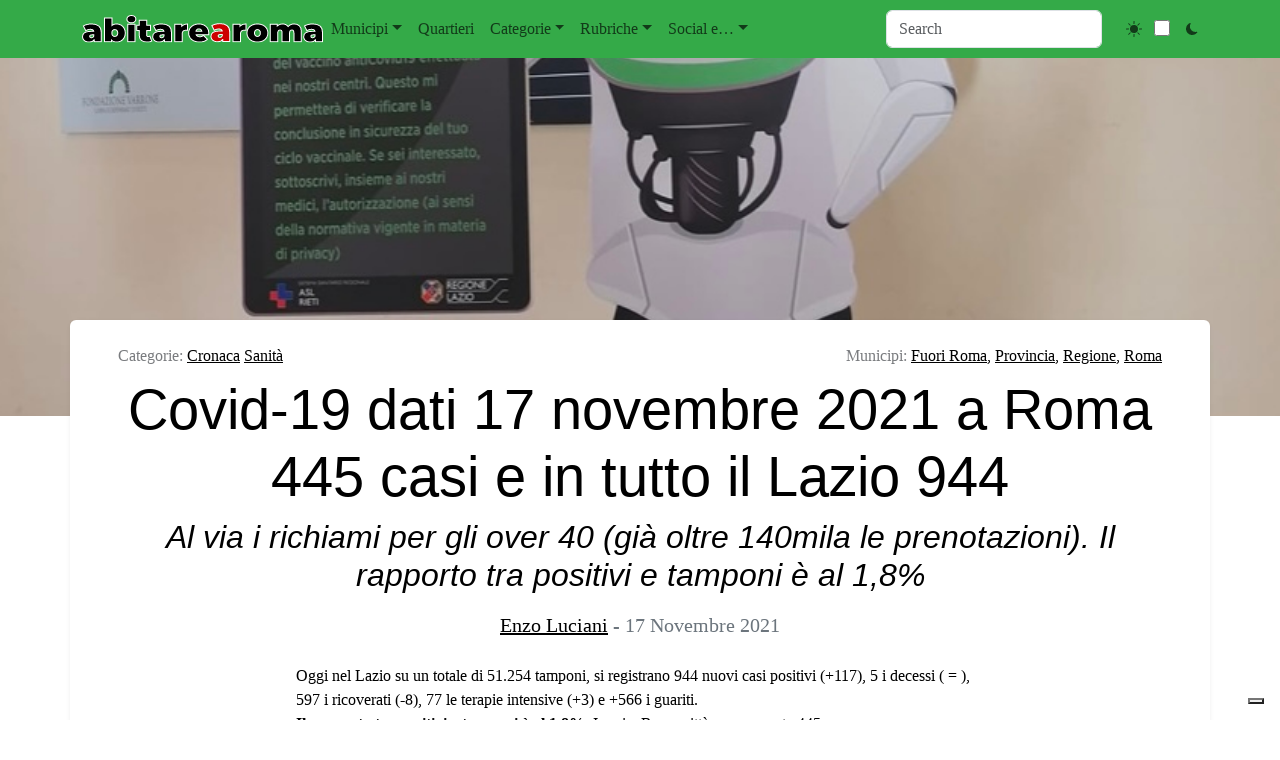

--- FILE ---
content_type: application/javascript; charset=utf-8
request_url: https://embeds.iubenda.com/widgets/b160e05a-6db6-11ee-8bfc-5ad8d8c564c0.js?ver=3.12.5
body_size: 60234
content:
var _iub = window._iub || [];
window._iub = window._iub || [];
if (!_iub.csConfiguration) {
    _iub.csConfiguration = {};
}
_iub.flags = {
  hasFullConfiguration: true,
};

_iub.csRC = { consApiKey: '9NA1zG3hhVmcltH6HMbRLnaecYrb4Z1j', consentDatabasePublicKey: 'BsbSEXGAT5sYh1YyJIIYC2U7rpyodSXO', showBranding: false, publicId: 'b160e05a-6db6-11ee-8bfc-5ad8d8c564c0', floatingGroup: false };
_iub.csEnabled = true;
_iub.csPurposes = [1,4,5,3,2,7];
_iub.cpUpd = 1765992991;
_iub.csT = 1.0;
_iub.googleConsentModeV2 = true;
_iub.totalNumberOfProviders = 10;
_iub.csSiteConf = {"askConsentAtCookiePolicyUpdate":true,"cookiePolicyInOtherWindow":true,"enableTcf":true,"googleAdditionalConsentMode":true,"perPurposeConsent":true,"reloadOnConsent":true,"siteId":3191915,"tcfPurposes":{"2":"consent_only","7":"consent_only","8":"consent_only","9":"consent_only","10":"consent_only"},"tcfVendors":"1070","cookiePolicyId":76441120,"lang":"it","banner":{"acceptButtonColor":"#62B64A","acceptButtonDisplay":true,"backgroundColor":"#EFEFEF","backgroundOverlay":true,"closeButtonRejects":true,"customizeButtonDisplay":true,"explicitWithdrawal":true,"linksColor":"#62B64A","listPurposes":true,"position":"bottom","rejectButtonDisplay":true,"showPurposesToggles":true,"textColor":"#000000"}};

_iub.csLangConfiguration = {"it":{"cookiePolicyId":76441120}};
window._iub=window._iub || [];
window._iub.googleConsentModeV2=true;

(function(){"use strict";const w={COOKIE:"cookie",LOCAL_STORAGE:"local_storage"},y=function(e){return Array.isArray?Array.isArray(e):{}.toString.call(e)==="[object Array]"},C=(e,o,t,s)=>{let n;const i=e||{},r=o||{};return t?n=i:(n=y(i)?[]:{},Object.keys(i).forEach(a=>{n[a]=i[a]})),s?Object.keys(r).forEach(a=>{typeof r[a]!="object"||r[a]===null||r[a]instanceof HTMLElement?n[a]=r[a]:(typeof n[a]!="object"&&(n[a]=y(r[a])?[]:{}),n[a]=C(n[a],r[a],t,!0))}):Object.keys(r).forEach(a=>{n[a]=r[a]}),n},L=(e,o)=>C(e,o,!1,!0);function m(e,o){var t,s,n,i;return e===void 0&&(e={}),o===void 0&&(o={}),L((t=(s=o)==null?void 0:s.storage)!=null?t:{},(n=(i=e)==null?void 0:i.storage)!=null?n:{})}function D(e,o){const t=[],s=document.cookie.split(/\s*;\s*/);for(let i=0;i<s.length;i++){const r=s[i].split("="),a=r[0],u=r[1],l=a.match(new RegExp("^"+e+"(-(\\d+))?$"));if(!l)continue;const c=parseInt(l[2],10)||0;t[c]=u}if(!t.length)return"";const n=t.join("");if(o===!0)return n;try{return JSON.parse(n)}catch{return JSON.parse(decodeURIComponent(n))}}function k(e,o){const t=window.localStorage.getItem(e);return t===null?"":o?t:JSON.parse(t)}function I(e,o,t){let s="";switch(t){case w.LOCAL_STORAGE:s=k(e,o);break;case w.COOKIE:default:s=D(e,o);break}return s}function P(){const e=m(_iub.csConfiguration,_iub.csSiteConf);return _iub.csConfiguration.siteId&&e&&e.useSiteId?"s"+_iub.csConfiguration.siteId:_iub.csConfiguration.cookiePolicyId}function O(){const e=m(_iub.csConfiguration,_iub.csSiteConf),o=(e==null?void 0:e.type)||w.COOKIE,t=P(),s=I("_iub_cs-"+t,!1,o),n=I("_iub_cs-"+t+"-uspr",!1,o);return{coreStorage:s,usprStorage:n}}const p={analytics_storage:{purposes:[4],usPurposes:["s"]},ad_storage:{purposes:[5],usPurposes:["s","sh","adv"]},functionality_storage:{purposes:[2],usPurposes:[]},personalization_storage:{purposes:[3],usPurposes:[]},security_storage:{purposes:[2],usPurposes:[]},ad_personalization:{purposes:[5],usPurposes:["sh","adv"]},ad_user_data:{purposes:[5],usPurposes:["sh","adv"]}};function A(){const e=O(),o=e.coreStorage,t=e.usprStorage,s={};let n=!1,i=!1,r=null;return o&&(o.purposes?(n=!0,Object.keys(o.purposes).map(a=>{s[a]=o.purposes[a]})):r=o.consent||!1),t&&(i=!0,Object.keys(t).map(a=>{s[a]=t[a]})),{hasPurposes:n,hasUSPurposes:i,allPurposes:s,coreConsent:r}}function g(e){let{dataLayerName:o,gtagName:t}=e===void 0?{dataLayerName:"dataLayer",gtagName:"gtag"}:e;o&&(window[o]=window[o]||[],t&&typeof window[t]!="function"&&(window[t]=function(){window[o].push(arguments)}))}function _(e,o){return e===void 0&&(e="dataLayer"),h("consent","default",e,o)!==!1}function h(e,o,t,s){if(t===void 0&&(t="dataLayer"),!window[t]||!window[t].length)return!1;for(let n=0;n<window[t].length;n++){const i=window[t][n];if(i){if(s){if(i===e&&window[t][n+1]===o)return n}else if(i[0]===e&&i[1]===o)return n}}return!1}function v(e){const o=A(),t=o.allPurposes,s=o.hasPurposes,n=o.hasUSPurposes,i=o.coreConsent,r={};return Object.keys(e).forEach(a=>{const u=e[a],l=!s&&i===null&&n;let c=!1;s&&u.purposes&&(c=u.purposes.every(b=>t[b])),!s&&i!==null&&(c=i),n&&(c||l)&&u.usPurposes&&(c=u.usPurposes.every(b=>t[b])),r[a]=c?"granted":"denied"}),r}function f(){return!!window._iub&&!!window._iub.csConfiguration&&window._iub.csConfiguration.googleConsentMode!==!1}function M(){return!!window._iub&&!!window._iub.csConfiguration&&window._iub.csConfiguration.uetConsentMode!==!1}function T(){return!!window._iub&&!!window._iub.csConfiguration&&window._iub.csConfiguration.googleEnableAdvertiserConsentMode===!0}function j(){window._iub&&window._iub instanceof Object&&(_iub.comoImplementationLogged=!0)}function E(){return!!window._iub&&window._iub instanceof Object&&_iub.comoImplementationLogged!==!0}function S(){return window._iub&&window._iub.csConfiguration&&window._iub.csConfiguration.logLevel?window._iub.csConfiguration.logLevel:"warning"}function N(){const e=S();["debug","info"].indexOf(e)!==-1&&console.info("[IUBCS|INFO]: The default consent or the TCF stub has been correctly found before Google Tag Manager is initialized.")}function U(){const e=S();["debug","info","warn"].indexOf(e)!==-1&&console.warn("[IUBCS|WARN]: Google Tag Manager initialized before setting the default consent or before embedding the TCF stub.")}function F(){if(!f()||!E())return;j();const e="google_tag_manager"in window,o="__tcfapi"in window,t=T();e&&!_()&&!t||e&&!o&&t?U():N()}function d(){var e,o;return((e=window._iub.csConfiguration)==null?void 0:e.googleConsentModeDataLayerName)||((o=window._iub.csSiteConf)==null?void 0:o.googleConsentModeDataLayerName)||"dataLayer"}function G(e){var o;if(!f())return;const t=d();if(F(),((o=(e??{}).skipIfDataLayer)!=null?o:!0)&&_(t))return;g({dataLayerName:t,gtagName:"gtag"});let i=p;if(window._iub.googleConsentModeV2!==!0){const{ad_user_data:a,ad_personalization:u,...l}=p;i=l}const r=v(i);window.gtag("consent","default",r)}function z(e){if(!f())return;const o=d();g({dataLayerName:o,gtagName:"gtag"}),window.gtag("set","url_passthrough",e??!0)}function R(e){if(!f())return;const o=d();g({dataLayerName:o,gtagName:"gtag"}),window.gtag("set","ads_data_redaction",e??!0)}function W(){if(!f())return;const e=d();g({dataLayerName:e,gtagName:"gtag"}),h("set","developer_id.dZTJkMz",e)===!1&&window.gtag("set","developer_id.dZTJkMz",!0)}function x(){return"_iub"in window&&_iub.csConfiguration&&_iub.csConfiguration.googleConsentMode==="template"}function V(e){var o;if(!M()||((o=(e??{}).skipIfDataLayer)!=null?o:!0)&&_("uetq",!0))return;g({dataLayerName:"uetq",gtagName:null});const n={ad_storage:p.ad_storage},i=v(n);window.uetq.push("consent","default",i)}function J(){if(window._iub=window._iub||[],V({skipIfDataLayer:!1}),!x()){var e,o,t,s;W(),G({skipIfDataLayer:!1}),z((e=(o=_iub.csConfiguration)==null?void 0:o.googleUrlPassthrough)!=null?e:!0),R((t=(s=_iub.csConfiguration)==null?void 0:s.googleAdsDataRedaction)!=null?t:!0)}}window._iub=window._iub||[],_iub.syncjsVersion="0.0.27",J()})();


try { 
  (n=>{var o={};function r(t){var e;return(o[t]||(e=o[t]={i:t,l:!1,exports:{}},n[t].call(e.exports,e,e.exports,r),e.l=!0,e)).exports}r.m=n,r.c=o,r.d=function(t,e,n){r.o(t,e)||Object.defineProperty(t,e,{enumerable:!0,get:n})},r.r=function(t){"undefined"!=typeof Symbol&&Symbol.toStringTag&&Object.defineProperty(t,Symbol.toStringTag,{value:"Module"}),Object.defineProperty(t,"__esModule",{value:!0})},r.t=function(e,t){if(1&t&&(e=r(e)),8&t)return e;if(4&t&&"object"==typeof e&&e&&e.__esModule)return e;var n=Object.create(null);if(r.r(n),Object.defineProperty(n,"default",{enumerable:!0,value:e}),2&t&&"string"!=typeof e)for(var o in e)r.d(n,o,function(t){return e[t]}.bind(null,o));return n},r.n=function(t){var e=t&&t.__esModule?function(){return t.default}:function(){return t};return r.d(e,"a",e),e},r.o=function(t,e){return Object.prototype.hasOwnProperty.call(t,e)},r.p="",r(r.s=323)})({323:function(t,e,n){n(324)()},324:function(t,e,n){var o=n(325);t.exports=function(){o();var t=void 0===window._iub?window._iub={}:window._iub,t=t.cmp||(t.cmp={});(t.VERSION||(t.VERSION={})).stubV2="0.3.3"}},325:function(t,e,n){function o(t){return(o="function"==typeof Symbol&&"symbol"==typeof Symbol.iterator?function(t){return typeof t}:function(t){return t&&"function"==typeof Symbol&&t.constructor===Symbol&&t!==Symbol.prototype?"symbol":typeof t})(t)}function i(t){return(i="function"==typeof Symbol&&"symbol"==o(Symbol.iterator)?function(t){return o(t)}:function(t){return t&&"function"==typeof Symbol&&t.constructor===Symbol&&t!==Symbol.prototype?"symbol":o(t)})(t)}t.exports=function(){for(var t,o,r=[],u=window,e=u;e;){try{if(e.frames.__tcfapiLocator){t=e;break}}catch(t){}if(e===u.top)break;e=e.parent}t||(function t(){var e,n=u.document,o=!!u.frames.__tcfapiLocator;return o||(n.body?((e=n.createElement("iframe")).style.cssText="display:none",e.name="__tcfapiLocator",n.body.appendChild(e)):setTimeout(t,5)),!o}(),u.__tcfapi=function(){for(var t=arguments.length,e=new Array(t),n=0;n<t;n++)e[n]=arguments[n];if(!e.length)return r;"setGdprApplies"===e[0]?3<e.length&&2===parseInt(e[1],10)&&"boolean"==typeof e[3]&&(o=e[3],"function"==typeof e[2])&&e[2]("set",!0):"ping"===e[0]?"function"==typeof e[2]&&e[2]({gdprApplies:o,cmpLoaded:!1,cmpStatus:"stub"}):r.push(e)},u.addEventListener("message",function(n){var o="string"==typeof n.data,t={};if(o)try{t=JSON.parse(n.data)}catch(n){}else t=n.data;var r="object"===i(t)&&null!==t?t.__tcfapiCall:null;r&&window.__tcfapi(r.command,r.version,function(t,e){t={__tcfapiReturn:{returnValue:t,success:e,callId:r.callId}};n&&n.source&&n.source.postMessage&&n.source.postMessage(o?JSON.stringify(t):t,"*")},r.parameter)},!1))}}});
} catch(err) {
  window.console&&window.console.error&&window.console.error(err);
}
  
(n=>{var r={};function o(t){var e;return(r[t]||(e=r[t]={i:t,l:!1,exports:{}},n[t].call(e.exports,e,e.exports,o),e.l=!0,e)).exports}o.m=n,o.c=r,o.d=function(t,e,n){o.o(t,e)||Object.defineProperty(t,e,{enumerable:!0,get:n})},o.r=function(t){"undefined"!=typeof Symbol&&Symbol.toStringTag&&Object.defineProperty(t,Symbol.toStringTag,{value:"Module"}),Object.defineProperty(t,"__esModule",{value:!0})},o.t=function(e,t){if(1&t&&(e=o(e)),8&t)return e;if(4&t&&"object"==typeof e&&e&&e.__esModule)return e;var n=Object.create(null);if(o.r(n),Object.defineProperty(n,"default",{enumerable:!0,value:e}),2&t&&"string"!=typeof e)for(var r in e)o.d(n,r,function(t){return e[t]}.bind(null,r));return n},o.n=function(t){var e=t&&t.__esModule?function(){return t.default}:function(){return t};return o.d(e,"a",e),e},o.o=function(t,e){return Object.prototype.hasOwnProperty.call(t,e)},o.p="",o(o.s=326)})([function(t,e,n){function y(t,e,n){var r,o,i,u=t&y.F,a=t&y.G,c=t&y.P,s=t&y.B,f=a?d:t&y.S?d[e]||(d[e]={}):(d[e]||{}).prototype,l=a?v:v[e]||(v[e]={}),p=l.prototype||(l.prototype={});for(r in n=a?e:n)o=((i=!u&&f&&void 0!==f[r])?f:n)[r],i=s&&i?m(o,d):c&&"function"==typeof o?m(Function.call,o):o,f&&b(f,r,o,t&y.U),l[r]!=o&&h(l,r,i),c&&p[r]!=o&&(p[r]=o)}var d=n(2),v=n(9),h=n(17),b=n(13),m=n(20);d.core=v,y.F=1,y.G=2,y.S=4,y.P=8,y.B=16,y.W=32,y.U=64,y.R=128,t.exports=y},function(N,t,e){function M(t){return(M="function"==typeof Symbol&&"symbol"==typeof Symbol.iterator?function(t){return typeof t}:function(t){return t&&"function"==typeof Symbol&&t.constructor===Symbol&&t!==Symbol.prototype?"symbol":typeof t})(t)}function F(t){var n="function"==typeof Map?new Map:void 0;return function(t){if(null===t||!(e=>{try{return-1!==Function.toString.call(e).indexOf("[native code]")}catch(t){return"function"==typeof e}})(t))return t;if("function"!=typeof t)throw new TypeError("Super expression must either be null or a function");if(void 0!==n){if(n.has(t))return n.get(t);n.set(t,e)}function e(){return function(t,e,n){var r;return D()?Reflect.construct.apply(null,arguments):((r=[null]).push.apply(r,e),e=new(t.bind.apply(t,r)),n&&U(e,n.prototype),e)}(t,arguments,B(this).constructor)}return e.prototype=Object.create(t.prototype,{constructor:{value:e,enumerable:!1,writable:!0,configurable:!0}}),U(e,t)}(t)}function D(){try{var t=!Boolean.prototype.valueOf.call(Reflect.construct(Boolean,[],function(){}))}catch(t){}return(D=function(){return!!t})()}function U(t,e){return(U=Object.setPrototypeOf?Object.setPrototypeOf.bind():function(t,e){return t.__proto__=e,t})(t,e)}function B(t){return(B=Object.setPrototypeOf?Object.getPrototypeOf.bind():function(t){return t.__proto__||Object.getPrototypeOf(t)})(t)}e.d(t,"e",function(){return Ke}),e.d(t,"b",function(){return v}),e.d(t,"c",function(){return Nt}),e.d(t,"d",function(){return p}),e.d(t,"a",function(){return R}),e.d(t,"f",function(){return bn}),e.d(t,"g",function(){return wn});var d=(t=>{function e(t){if(this instanceof e)return(t=((t,e,n)=>{e=B(e);var r=t;if(!(e=D()?Reflect.construct(e,n||[],B(t).constructor):e.apply(t,n))||"object"!=M(e)&&"function"!=typeof e){if(void 0!==e)throw new TypeError("Derived constructors may only return object or undefined");if(void 0===(e=r))throw new ReferenceError("this hasn't been initialised - super() hasn't been called")}return e})(this,e,[t])).name="DecodingError",t;throw new TypeError("Cannot call a class as a function")}var n=e;if("function"!=typeof t&&null!==t)throw new TypeError("Super expression must either be null or a function");return n.prototype=Object.create(t&&t.prototype,{constructor:{value:n,writable:!0,configurable:!0}}),Object.defineProperty(n,"prototype",{writable:!1}),t&&U(n,t),n=e,Object.defineProperty(n,"prototype",{writable:!1}),n})(F(Error));function G(t){return(G="function"==typeof Symbol&&"symbol"==typeof Symbol.iterator?function(t){return typeof t}:function(t){return t&&"function"==typeof Symbol&&t.constructor===Symbol&&t!==Symbol.prototype?"symbol":typeof t})(t)}function W(t){var n="function"==typeof Map?new Map:void 0;return function(t){if(null===t||!(e=>{try{return-1!==Function.toString.call(e).indexOf("[native code]")}catch(t){return"function"==typeof e}})(t))return t;if("function"!=typeof t)throw new TypeError("Super expression must either be null or a function");if(void 0!==n){if(n.has(t))return n.get(t);n.set(t,e)}function e(){return function(t,e,n){var r;return H()?Reflect.construct.apply(null,arguments):((r=[null]).push.apply(r,e),e=new(t.bind.apply(t,r)),n&&Y(e,n.prototype),e)}(t,arguments,Q(this).constructor)}return e.prototype=Object.create(t.prototype,{constructor:{value:e,enumerable:!1,writable:!0,configurable:!0}}),Y(e,t)}(t)}function H(){try{var t=!Boolean.prototype.valueOf.call(Reflect.construct(Boolean,[],function(){}))}catch(t){}return(H=function(){return!!t})()}function Y(t,e){return(Y=Object.setPrototypeOf?Object.setPrototypeOf.bind():function(t,e){return t.__proto__=e,t})(t,e)}function Q(t){return(Q=Object.setPrototypeOf?Object.getPrototypeOf.bind():function(t){return t.__proto__||Object.getPrototypeOf(t)})(t)}var s=(t=>{function e(t){if(this instanceof e)return(t=((t,e,n)=>{e=Q(e);var r=t;if(!(e=H()?Reflect.construct(e,n||[],Q(t).constructor):e.apply(t,n))||"object"!=G(e)&&"function"!=typeof e){if(void 0!==e)throw new TypeError("Derived constructors may only return object or undefined");if(void 0===(e=r))throw new ReferenceError("this hasn't been initialised - super() hasn't been called")}return e})(this,e,[t])).name="EncodingError",t;throw new TypeError("Cannot call a class as a function")}var n=e;if("function"!=typeof t&&null!==t)throw new TypeError("Super expression must either be null or a function");return n.prototype=Object.create(t&&t.prototype,{constructor:{value:n,writable:!0,configurable:!0}}),Object.defineProperty(n,"prototype",{writable:!1}),t&&Y(n,t),n=e,Object.defineProperty(n,"prototype",{writable:!1}),n})(W(Error));function z(t){return(z="function"==typeof Symbol&&"symbol"==typeof Symbol.iterator?function(t){return typeof t}:function(t){return t&&"function"==typeof Symbol&&t.constructor===Symbol&&t!==Symbol.prototype?"symbol":typeof t})(t)}function J(t){var n="function"==typeof Map?new Map:void 0;return function(t){if(null===t||!(e=>{try{return-1!==Function.toString.call(e).indexOf("[native code]")}catch(t){return"function"==typeof e}})(t))return t;if("function"!=typeof t)throw new TypeError("Super expression must either be null or a function");if(void 0!==n){if(n.has(t))return n.get(t);n.set(t,e)}function e(){return function(t,e,n){var r;return q()?Reflect.construct.apply(null,arguments):((r=[null]).push.apply(r,e),e=new(t.bind.apply(t,r)),n&&K(e,n.prototype),e)}(t,arguments,$(this).constructor)}return e.prototype=Object.create(t.prototype,{constructor:{value:e,enumerable:!1,writable:!0,configurable:!0}}),K(e,t)}(t)}function q(){try{var t=!Boolean.prototype.valueOf.call(Reflect.construct(Boolean,[],function(){}))}catch(t){}return(q=function(){return!!t})()}function K(t,e){return(K=Object.setPrototypeOf?Object.setPrototypeOf.bind():function(t,e){return t.__proto__=e,t})(t,e)}function $(t){return($=Object.setPrototypeOf?Object.getPrototypeOf.bind():function(t){return t.__proto__||Object.getPrototypeOf(t)})(t)}var c=(t=>{function e(t){if(this instanceof e)return(t=((t,e,n)=>{e=$(e);var r=t;if(!(e=q()?Reflect.construct(e,n||[],$(t).constructor):e.apply(t,n))||"object"!=z(e)&&"function"!=typeof e){if(void 0!==e)throw new TypeError("Derived constructors may only return object or undefined");if(void 0===(e=r))throw new ReferenceError("this hasn't been initialised - super() hasn't been called")}return e})(this,e,[t])).name="GVLError",t;throw new TypeError("Cannot call a class as a function")}var n=e;if("function"!=typeof t&&null!==t)throw new TypeError("Super expression must either be null or a function");return n.prototype=Object.create(t&&t.prototype,{constructor:{value:n,writable:!0,configurable:!0}}),Object.defineProperty(n,"prototype",{writable:!1}),t&&K(n,t),n=e,Object.defineProperty(n,"prototype",{writable:!1}),n})(J(Error));function X(t){return(X="function"==typeof Symbol&&"symbol"==typeof Symbol.iterator?function(t){return typeof t}:function(t){return t&&"function"==typeof Symbol&&t.constructor===Symbol&&t!==Symbol.prototype?"symbol":typeof t})(t)}function Z(t){var n="function"==typeof Map?new Map:void 0;return function(t){if(null===t||!(e=>{try{return-1!==Function.toString.call(e).indexOf("[native code]")}catch(t){return"function"==typeof e}})(t))return t;if("function"!=typeof t)throw new TypeError("Super expression must either be null or a function");if(void 0!==n){if(n.has(t))return n.get(t);n.set(t,e)}function e(){return function(t,e,n){var r;return tt()?Reflect.construct.apply(null,arguments):((r=[null]).push.apply(r,e),e=new(t.bind.apply(t,r)),n&&et(e,n.prototype),e)}(t,arguments,nt(this).constructor)}return e.prototype=Object.create(t.prototype,{constructor:{value:e,enumerable:!1,writable:!0,configurable:!0}}),et(e,t)}(t)}function tt(){try{var t=!Boolean.prototype.valueOf.call(Reflect.construct(Boolean,[],function(){}))}catch(t){}return(tt=function(){return!!t})()}function et(t,e){return(et=Object.setPrototypeOf?Object.setPrototypeOf.bind():function(t,e){return t.__proto__=e,t})(t,e)}function nt(t){return(nt=Object.setPrototypeOf?Object.getPrototypeOf.bind():function(t){return t.__proto__||Object.getPrototypeOf(t)})(t)}var o=(t=>{function i(t,e){var n=2<arguments.length&&void 0!==arguments[2]?arguments[2]:"",r=this,o=i;if(r instanceof o)return(r=((t,e,n)=>{e=nt(e);var r=t;if(!(e=tt()?Reflect.construct(e,n||[],nt(t).constructor):e.apply(t,n))||"object"!=X(e)&&"function"!=typeof e){if(void 0!==e)throw new TypeError("Derived constructors may only return object or undefined");if(void 0===(e=r))throw new ReferenceError("this hasn't been initialised - super() hasn't been called")}return e})(this,i,["invalid value ".concat(e," passed for ").concat(t," ").concat(n)])).name="TCModelError",r;throw new TypeError("Cannot call a class as a function")}var e=i;if("function"!=typeof t&&null!==t)throw new TypeError("Super expression must either be null or a function");return e.prototype=Object.create(t&&t.prototype,{constructor:{value:e,writable:!0,configurable:!0}}),Object.defineProperty(e,"prototype",{writable:!1}),t&&et(e,t),e=i,Object.defineProperty(e,"prototype",{writable:!1}),e})(Z(Error));function rt(t){return(rt="function"==typeof Symbol&&"symbol"==typeof Symbol.iterator?function(t){return typeof t}:function(t){return t&&"function"==typeof Symbol&&t.constructor===Symbol&&t!==Symbol.prototype?"symbol":typeof t})(t)}function ot(t,e){for(var n=0;n<e.length;n++){var r=e[n];r.enumerable=r.enumerable||!1,r.configurable=!0,"value"in r&&(r.writable=!0),Object.defineProperty(t,ut(r.key),r)}}function it(t,e,n){(e=ut(e))in t?Object.defineProperty(t,e,{value:n,enumerable:!0,configurable:!0,writable:!0}):t[e]=n}function ut(t){t=(t=>{if("object"!=rt(t)||!t)return t;var e=t[Symbol.toPrimitive];if(void 0===e)return String(t);if("object"!=rt(e=e.call(t,"string")))return e;throw new TypeError("@@toPrimitive must return a primitive value.")})(t);return"symbol"==rt(t)?t:t+""}e=function t(){if(!(this instanceof t))throw new TypeError("Cannot call a class as a function")},t=[{key:"encode",value:function(t){if(!/^[0-1]+$/.test(t))throw new s("Invalid bitField");var e=t.length%this.LCM;t+=e?"0".repeat(this.LCM-e):"";for(var n="",r=0;r<t.length;r+=this.BASIS)n+=this.DICT[parseInt(t.substr(r,this.BASIS),2)];return n}},{key:"decode",value:function(t){if(!/^[A-Za-z0-9\-_]+$/.test(t))throw new d("Invalidly encoded Base64URL string");for(var e="",n=0;n<t.length;n++){var r=this.REVERSE_DICT.get(t[n]).toString(2);e+="0".repeat(this.BASIS-r.length)+r}return e}}],null&&ot(e.prototype,null),ot(e,t),Object.defineProperty(e,"prototype",{writable:!1});var f=e;function at(t){return(at="function"==typeof Symbol&&"symbol"==typeof Symbol.iterator?function(t){return typeof t}:function(t){return t&&"function"==typeof Symbol&&t.constructor===Symbol&&t!==Symbol.prototype?"symbol":typeof t})(t)}function ct(t,e){var n,r,o,i,u="undefined"!=typeof Symbol&&t[Symbol.iterator]||t["@@iterator"];if(u)return o=!(r=!0),{s:function(){u=u.call(t)},n:function(){var t=u.next();return r=t.done,t},e:function(t){o=!0,n=t},f:function(){try{r||null==u.return||u.return()}finally{if(o)throw n}}};if(Array.isArray(t)||(u=(t=>{var e;if(t)return"string"==typeof t?st(t,void 0):"Map"===(e="Object"===(e={}.toString.call(t).slice(8,-1))&&t.constructor?t.constructor.name:e)||"Set"===e?Array.from(t):"Arguments"===e||/^(?:Ui|I)nt(?:8|16|32)(?:Clamped)?Array$/.test(e)?st(t,void 0):void 0})(t))||e&&t&&"number"==typeof t.length)return u&&(t=u),i=0,{s:e=function(){},n:function(){return i>=t.length?{done:!0}:{done:!1,value:t[i++]}},e:function(t){throw t},f:e};throw new TypeError("Invalid attempt to iterate non-iterable instance.\nIn order to be iterable, non-array objects must have a [Symbol.iterator]() method.")}function st(t,e){(null==e||e>t.length)&&(e=t.length);for(var n=0,r=Array(e);n<e;n++)r[n]=t[n];return r}function ft(t,e){for(var n=0;n<e.length;n++){var r=e[n];r.enumerable=r.enumerable||!1,r.configurable=!0,"value"in r&&(r.writable=!0),Object.defineProperty(t,lt(r.key),r)}}function lt(t){t=(t=>{if("object"!=at(t)||!t)return t;var e=t[Symbol.toPrimitive];if(void 0===e)return String(t);if("object"!=at(e=e.call(t,"string")))return e;throw new TypeError("@@toPrimitive must return a primitive value.")})(t);return"symbol"==at(t)?t:t+""}it(f,"DICT","ABCDEFGHIJKLMNOPQRSTUVWXYZabcdefghijklmnopqrstuvwxyz0123456789-_"),it(f,"REVERSE_DICT",new Map([["A",0],["B",1],["C",2],["D",3],["E",4],["F",5],["G",6],["H",7],["I",8],["J",9],["K",10],["L",11],["M",12],["N",13],["O",14],["P",15],["Q",16],["R",17],["S",18],["T",19],["U",20],["V",21],["W",22],["X",23],["Y",24],["Z",25],["a",26],["b",27],["c",28],["d",29],["e",30],["f",31],["g",32],["h",33],["i",34],["j",35],["k",36],["l",37],["m",38],["n",39],["o",40],["p",41],["q",42],["r",43],["s",44],["t",45],["u",46],["v",47],["w",48],["x",49],["y",50],["z",51],["0",52],["1",53],["2",54],["3",55],["4",56],["5",57],["6",58],["7",59],["8",60],["9",61],["-",62],["_",63]])),it(f,"BASIS",6),it(f,"LCM",24);ft((t=u).prototype,[{key:"has",value:function(t){return u.langSet.has(t)}},{key:"parseLanguage",value:function(t){var e=(t=t.toUpperCase()).split("-")[0];if(2<=t.length&&2==e.length){if(u.langSet.has(t))return t;if(u.langSet.has(e))return e;var n=e+"-"+e;if(u.langSet.has(n))return n;var r,o=ct(u.langSet);try{for(o.s();!(r=o.n()).done;){var i=r.value;if(-1!==i.indexOf(t)||-1!==i.indexOf(e))return i}}catch(t){o.e(t)}finally{o.f()}}throw new Error("unsupported language ".concat(t))}},{key:"forEach",value:function(t){u.langSet.forEach(t)}},{key:"size",get:function(){return u.langSet.size}}]),Object.defineProperty(t,"prototype",{writable:!1});e=t;function u(){if(!(this instanceof u))throw new TypeError("Cannot call a class as a function")}function pt(t){return(pt="function"==typeof Symbol&&"symbol"==typeof Symbol.iterator?function(t){return typeof t}:function(t){return t&&"function"==typeof Symbol&&t.constructor===Symbol&&t!==Symbol.prototype?"symbol":typeof t})(t)}function yt(t,e){for(var n=0;n<e.length;n++){var r=e[n];r.enumerable=r.enumerable||!1,r.configurable=!0,"value"in r&&(r.writable=!0),Object.defineProperty(t,dt(r.key),r)}}function n(t,e,n){(e=dt(e))in t?Object.defineProperty(t,e,{value:n,enumerable:!0,configurable:!0,writable:!0}):t[e]=n}function dt(t){t=(t=>{if("object"!=pt(t)||!t)return t;var e=t[Symbol.toPrimitive];if(void 0===e)return String(t);if("object"!=pt(e=e.call(t,"string")))return e;throw new TypeError("@@toPrimitive must return a primitive value.")})(t);return"symbol"==pt(t)?t:t+""}t=e,b="langSet",g=new Set(["AR","BG","BS","CA","CS","CY","DA","DE","EL","EN","ES","ET","EU","FI","FR","GL","HE","HI","HR","HU","ID","IS","IT","JA","KA","KO","LT","LV","MK","MS","MT","NL","NO","PL","PT-BR","PT-PT","RO","RU","SK","SL","SQ","SR-LATN","SR-CYRL","SV","SW","TH","TL","TR","UK","VI","ZH","ZH-HANT"]),(b=lt(b))in t?Object.defineProperty(t,b,{value:g,enumerable:!0,configurable:!0,writable:!0}):t[b]=g;t=function t(){if(!(this instanceof t))throw new TypeError("Cannot call a class as a function")},w&&yt(t.prototype,w),E&&yt(t,E),Object.defineProperty(t,"prototype",{writable:!1});var l=t;function vt(t,e){var n,r,o,i,u="undefined"!=typeof Symbol&&t[Symbol.iterator]||t["@@iterator"];if(u)return o=!(r=!0),{s:function(){u=u.call(t)},n:function(){var t=u.next();return r=t.done,t},e:function(t){o=!0,n=t},f:function(){try{r||null==u.return||u.return()}finally{if(o)throw n}}};if(Array.isArray(t)||(u=(t=>{var e;if(t)return"string"==typeof t?ht(t,void 0):"Map"===(e="Object"===(e={}.toString.call(t).slice(8,-1))&&t.constructor?t.constructor.name:e)||"Set"===e?Array.from(t):"Arguments"===e||/^(?:Ui|I)nt(?:8|16|32)(?:Clamped)?Array$/.test(e)?ht(t,void 0):void 0})(t))||e&&t&&"number"==typeof t.length)return u&&(t=u),i=0,{s:e=function(){},n:function(){return i>=t.length?{done:!0}:{done:!1,value:t[i++]}},e:function(t){throw t},f:e};throw new TypeError("Invalid attempt to iterate non-iterable instance.\nIn order to be iterable, non-array objects must have a [Symbol.iterator]() method.")}function ht(t,e){(null==e||e>t.length)&&(e=t.length);for(var n=0,r=Array(e);n<e;n++)r[n]=t[n];return r}function bt(t){return(bt="function"==typeof Symbol&&"symbol"==typeof Symbol.iterator?function(t){return typeof t}:function(t){return t&&"function"==typeof Symbol&&t.constructor===Symbol&&t!==Symbol.prototype?"symbol":typeof t})(t)}function mt(t,e){for(var n=0;n<e.length;n++){var r=e[n];r.enumerable=r.enumerable||!1,r.configurable=!0,"value"in r&&(r.writable=!0),Object.defineProperty(t,(t=>(t=(t=>{if("object"!=bt(t)||!t)return t;var e=t[Symbol.toPrimitive];if(void 0===e)return String(t);if("object"!=bt(e=e.call(t,"string")))return e;throw new TypeError("@@toPrimitive must return a primitive value.")})(t),"symbol"==bt(t)?t:t+""))(r.key),r)}}n(l,"cmpId","cmpId"),n(l,"cmpVersion","cmpVersion"),n(l,"consentLanguage","consentLanguage"),n(l,"consentScreen","consentScreen"),n(l,"created","created"),n(l,"supportOOB","supportOOB"),n(l,"isServiceSpecific","isServiceSpecific"),n(l,"lastUpdated","lastUpdated"),n(l,"numCustomPurposes","numCustomPurposes"),n(l,"policyVersion","policyVersion"),n(l,"publisherCountryCode","publisherCountryCode"),n(l,"publisherCustomConsents","publisherCustomConsents"),n(l,"publisherCustomLegitimateInterests","publisherCustomLegitimateInterests"),n(l,"publisherLegitimateInterests","publisherLegitimateInterests"),n(l,"publisherConsents","publisherConsents"),n(l,"publisherRestrictions","publisherRestrictions"),n(l,"purposeConsents","purposeConsents"),n(l,"purposeLegitimateInterests","purposeLegitimateInterests"),n(l,"purposeOneTreatment","purposeOneTreatment"),n(l,"specialFeatureOptins","specialFeatureOptins"),n(l,"useNonStandardTexts","useNonStandardTexts"),n(l,"vendorConsents","vendorConsents"),n(l,"vendorLegitimateInterests","vendorLegitimateInterests"),n(l,"vendorListVersion","vendorListVersion"),n(l,"vendorsAllowed","vendorsAllowed"),n(l,"vendorsDisclosed","vendorsDisclosed"),n(l,"version","version");mt((b=function t(){if(!(this instanceof t))throw new TypeError("Cannot call a class as a function")}).prototype,[{key:"clone",value:function(){var n=this,r=new this.constructor;return Object.keys(this).forEach(function(t){var e=n.deepClone(n[t]);void 0!==e&&(r[t]=e)}),r}},{key:"deepClone",value:function(t){var e=bt(t);if("number"===e||"string"===e||"boolean"===e)return t;if(null!==t&&"object"===e){if("function"==typeof t.clone)return t.clone();if(t instanceof Date)return new Date(t.getTime());if(void 0!==t[Symbol.iterator]){var n,r=[],o=vt(t);try{for(o.s();!(n=o.n()).done;){var i=n.value;r.push(this.deepClone(i))}}catch(t){o.e(t)}finally{o.f()}return t instanceof Array?r:new t.constructor(r)}var u,a={};for(u in t)t.hasOwnProperty(u)&&(a[u]=this.deepClone(t[u]));return a}}}]),Object.defineProperty(b,"prototype",{writable:!1});var p,gt=b;function wt(t){return(wt="function"==typeof Symbol&&"symbol"==typeof Symbol.iterator?function(t){return typeof t}:function(t){return t&&"function"==typeof Symbol&&t.constructor===Symbol&&t!==Symbol.prototype?"symbol":typeof t})(t)}function St(t,e){for(var n=0;n<e.length;n++){var r=e[n];r.enumerable=r.enumerable||!1,r.configurable=!0,"value"in r&&(r.writable=!0),Object.defineProperty(t,jt(r.key),r)}}function Ot(t,e,n){e=Et(e);var r=t,e=(()=>{try{var t=!Boolean.prototype.valueOf.call(Reflect.construct(Boolean,[],function(){}))}catch(t){}return t})()?Reflect.construct(e,n||[],Et(t).constructor):e.apply(t,n);if(!e||"object"!=wt(e)&&"function"!=typeof e){if(void 0!==e)throw new TypeError("Derived constructors may only return object or undefined");if(void 0===(e=r))throw new ReferenceError("this hasn't been initialised - super() hasn't been called")}return e}function Et(t){return(Et=Object.setPrototypeOf?Object.getPrototypeOf.bind():function(t){return t.__proto__||Object.getPrototypeOf(t)})(t)}function Pt(t,e){return(Pt=Object.setPrototypeOf?Object.setPrototypeOf.bind():function(t,e){return t.__proto__=e,t})(t,e)}function _t(t,e,n){(e=jt(e))in t?Object.defineProperty(t,e,{value:n,enumerable:!0,configurable:!0,writable:!0}):t[e]=n}function jt(t){t=(t=>{if("object"!=wt(t)||!t)return t;var e=t[Symbol.toPrimitive];if(void 0===e)return String(t);if("object"!=wt(e=e.call(t,"string")))return e;throw new TypeError("@@toPrimitive must return a primitive value.")})(t);return"symbol"==wt(t)?t:t+""}(g=p=p||{})[g.NOT_ALLOWED=0]="NOT_ALLOWED",g[g.REQUIRE_CONSENT=1]="REQUIRE_CONSENT",g[g.REQUIRE_LI=2]="REQUIRE_LI";var v=(()=>{function r(t,e){var n;if(this instanceof r)return _t(n=Ot(this,r),"purposeId_",void 0),_t(n,"restrictionType",void 0),void 0!==t&&(n.purposeId=t),void 0!==e&&(n.restrictionType=e),n;throw new TypeError("Cannot call a class as a function")}var t=r,e=gt;if("function"!=typeof e&&null!==e)throw new TypeError("Super expression must either be null or a function");return t.prototype=Object.create(e.prototype,{constructor:{value:t,writable:!0,configurable:!0}}),Object.defineProperty(t,"prototype",{writable:!1}),Pt(t,e),t=[{key:"unHash",value:function(t){var e=t.split(this.hashSeparator),n=new r;if(2!==e.length)throw new o("hash",t);return n.purposeId=parseInt(e[0],10),n.restrictionType=parseInt(e[1],10),n}}],St((e=r).prototype,[{key:"hash",get:function(){if(this.isValid())return"".concat(this.purposeId).concat(r.hashSeparator).concat(this.restrictionType);throw new Error("cannot hash invalid PurposeRestriction")}},{key:"purposeId",get:function(){return this.purposeId_},set:function(t){this.purposeId_=t}},{key:"isValid",value:function(){return Number.isInteger(this.purposeId)&&0<this.purposeId&&(this.restrictionType===p.NOT_ALLOWED||this.restrictionType===p.REQUIRE_CONSENT||this.restrictionType===p.REQUIRE_LI)}},{key:"isSameAs",value:function(t){return this.purposeId===t.purposeId&&this.restrictionType===t.restrictionType}}]),St(e,t),Object.defineProperty(e,"prototype",{writable:!1}),e})();function It(t){return(It="function"==typeof Symbol&&"symbol"==typeof Symbol.iterator?function(t){return typeof t}:function(t){return t&&"function"==typeof Symbol&&t.constructor===Symbol&&t!==Symbol.prototype?"symbol":typeof t})(t)}function Tt(t){return(t=>{if(Array.isArray(t))return Ct(t)})(t)||(()=>{if("undefined"!=typeof Symbol&&null!=t[Symbol.iterator]||null!=t["@@iterator"])return Array.from(t)})()||(t=>{var e;if(t)return"string"==typeof t?Ct(t,void 0):"Map"===(e="Object"===(e={}.toString.call(t).slice(8,-1))&&t.constructor?t.constructor.name:e)||"Set"===e?Array.from(t):"Arguments"===e||/^(?:Ui|I)nt(?:8|16|32)(?:Clamped)?Array$/.test(e)?Ct(t,void 0):void 0})(t)||(()=>{throw new TypeError("Invalid attempt to spread non-iterable instance.\nIn order to be iterable, non-array objects must have a [Symbol.iterator]() method.")})()}function Ct(t,e){(null==e||e>t.length)&&(e=t.length);for(var n=0,r=Array(e);n<e;n++)r[n]=t[n];return r}function At(t,e){for(var n=0;n<e.length;n++){var r=e[n];r.enumerable=r.enumerable||!1,r.configurable=!0,"value"in r&&(r.writable=!0),Object.defineProperty(t,Vt(r.key),r)}}function xt(t,e,n){e=Lt(e);var r=t,e=(()=>{try{var t=!Boolean.prototype.valueOf.call(Reflect.construct(Boolean,[],function(){}))}catch(t){}return t})()?Reflect.construct(e,n||[],Lt(t).constructor):e.apply(t,n);if(!e||"object"!=It(e)&&"function"!=typeof e){if(void 0!==e)throw new TypeError("Derived constructors may only return object or undefined");if(void 0===(e=r))throw new ReferenceError("this hasn't been initialised - super() hasn't been called")}return e}function Lt(t){return(Lt=Object.setPrototypeOf?Object.getPrototypeOf.bind():function(t){return t.__proto__||Object.getPrototypeOf(t)})(t)}function kt(t,e){return(kt=Object.setPrototypeOf?Object.setPrototypeOf.bind():function(t,e){return t.__proto__=e,t})(t,e)}function Rt(t,e,n){(e=Vt(e))in t?Object.defineProperty(t,e,{value:n,enumerable:!0,configurable:!0,writable:!0}):t[e]=n}function Vt(t){t=(t=>{if("object"!=It(t)||!t)return t;var e=t[Symbol.toPrimitive];if(void 0===e)return String(t);if("object"!=It(e=e.call(t,"string")))return e;throw new TypeError("@@toPrimitive must return a primitive value.")})(t);return"symbol"==It(t)?t:t+""}_t(v,"hashSeparator","-");var r,Nt=(()=>{function i(){var t=this,e=i;if(!(t instanceof e))throw new TypeError("Cannot call a class as a function");for(var n=arguments.length,r=new Array(n),o=0;o<n;o++)r[o]=arguments[o];return Rt(t=xt(this,i,[].concat(r)),"bitLength",0),Rt(t,"map",new Map),Rt(t,"gvl_",void 0),t}var t=i,e=gt;if("function"!=typeof e&&null!==e)throw new TypeError("Super expression must either be null or a function");return t.prototype=Object.create(e.prototype,{constructor:{value:t,writable:!0,configurable:!0}}),Object.defineProperty(t,"prototype",{writable:!1}),kt(t,e),At((t=i).prototype,[{key:"has",value:function(t){return this.map.has(t)}},{key:"isOkToHave",value:function(t,e,n){var r,o=!0;if(null!=(r=this.gvl)&&r.vendors){var i=this.gvl.vendors[n];if(i)if(t===p.NOT_ALLOWED)o=i.legIntPurposes.includes(e)||i.purposes.includes(e);else if(i.flexiblePurposes.length)switch(t){case p.REQUIRE_CONSENT:o=i.flexiblePurposes.includes(e)&&i.legIntPurposes.includes(e);break;case p.REQUIRE_LI:o=i.flexiblePurposes.includes(e)&&i.purposes.includes(e)}else o=!1;else o=!1}return o}},{key:"add",value:function(t,e){this.isOkToHave(e.restrictionType,e.purposeId,t)&&(e=e.hash,this.has(e)||(this.map.set(e,new Set),this.bitLength=0),this.map.get(e).add(t))}},{key:"restrictPurposeToLegalBasis",value:function(t){var e=Array.from(this.gvl.vendorIds),n=t.hash,r=e[e.length-1],t=Tt(Array(r).keys()).map(function(t){return t+1});if(this.has(n))for(var o=1;o<=r;o++)this.map.get(n).add(o);else this.map.set(n,new Set(t)),this.bitLength=0}},{key:"getVendors",value:function(t){var e,n=[];return t?(t=t.hash,this.has(t)&&(n=Array.from(this.map.get(t)))):(e=new Set,this.map.forEach(function(t){t.forEach(function(t){e.add(t)})}),n=Array.from(e)),n.sort(function(t,e){return t-e})}},{key:"getRestrictionType",value:function(t,e){var n;return this.getRestrictions(t).forEach(function(t){t.purposeId===e&&(void 0===n||n>t.restrictionType)&&(n=t.restrictionType)}),n}},{key:"vendorHasRestriction",value:function(t,e){for(var n=!1,r=this.getRestrictions(t),o=0;o<r.length&&!n;o++)n=e.isSameAs(r[o]);return n}},{key:"getMaxVendorId",value:function(){var e=0;return this.map.forEach(function(t){e=Math.max(Array.from(t)[t.size-1],e)}),e}},{key:"getRestrictions",value:function(n){var r=[];return this.map.forEach(function(t,e){n&&!t.has(n)||r.push(v.unHash(e))}),r}},{key:"getPurposes",value:function(){var n=new Set;return this.map.forEach(function(t,e){n.add(v.unHash(e).purposeId)}),Array.from(n)}},{key:"remove",value:function(t,e){var e=e.hash,n=this.map.get(e);n&&(n.delete(t),0==n.size)&&(this.map.delete(e),this.bitLength=0)}},{key:"gvl",get:function(){return this.gvl_},set:function(t){var r=this;this.gvl_||(this.gvl_=t,this.map.forEach(function(e,t){var n=v.unHash(t);Array.from(e).forEach(function(t){r.isOkToHave(n.restrictionType,n.purposeId,t)||e.delete(t)})}))}},{key:"isEmpty",value:function(){return 0===this.map.size}},{key:"numRestrictions",get:function(){return this.map.size}}]),Object.defineProperty(t,"prototype",{writable:!1}),t})();function Mt(t){return(Mt="function"==typeof Symbol&&"symbol"==typeof Symbol.iterator?function(t){return typeof t}:function(t){return t&&"function"==typeof Symbol&&t.constructor===Symbol&&t!==Symbol.prototype?"symbol":typeof t})(t)}function Ft(t,e){for(var n=0;n<e.length;n++){var r=e[n];r.enumerable=r.enumerable||!1,r.configurable=!0,"value"in r&&(r.writable=!0),Object.defineProperty(t,Dt(r.key),r)}}function i(t,e,n){return(e=Dt(e))in t?Object.defineProperty(t,e,{value:n,enumerable:!0,configurable:!0,writable:!0}):t[e]=n,t}function Dt(t){t=(t=>{if("object"!=Mt(t)||!t)return t;var e=t[Symbol.toPrimitive];if(void 0===e)return String(t);if("object"!=Mt(e=e.call(t,"string")))return e;throw new TypeError("@@toPrimitive must return a primitive value.")})(t);return"symbol"==Mt(t)?t:t+""}(w=r=r||{}).CORE="core",w.VENDORS_DISCLOSED="vendorsDisclosed",w.VENDORS_ALLOWED="vendorsAllowed",w.PUBLISHER_TC="publisherTC";E=function t(){if(!(this instanceof t))throw new TypeError("Cannot call a class as a function")},S&&Ft(E.prototype,S),O&&Ft(E,O),Object.defineProperty(E,"prototype",{writable:!1});var Ut=E;function a(t){return(a="function"==typeof Symbol&&"symbol"==typeof Symbol.iterator?function(t){return typeof t}:function(t){return t&&"function"==typeof Symbol&&t.constructor===Symbol&&t!==Symbol.prototype?"symbol":typeof t})(t)}function Bt(){var d,t="function"==typeof Symbol?Symbol:{},e=t.iterator||"@@iterator",n=t.toStringTag||"@@toStringTag";function r(t,e,n,r){var o,i,u,a,c,s,f,l,p,e=e&&e.prototype instanceof h?e:h,e=Object.create(e.prototype);return m(e,"_invoke",(o=t,i=n,f=r||[],l=!1,p={p:s=0,n:0,v:d,a:y,f:y.bind(d,4),d:function(t,e){return u=t,a=0,c=d,p.n=e,v}},function(t,e,n){if(1<s)throw TypeError("Generator is already running");for(l&&1===e&&y(e,n),a=e,c=n;(b=a<2?d:c)||!l;){u||(a?a<3?(1<a&&(p.n=-1),y(a,c)):p.n=c:p.v=c);try{if(s=2,u){if(b=u[t=a?t:"next"]){if(!(b=b.call(u,c)))throw TypeError("iterator result is not an object");if(!b.done)return b;c=b.value,a<2&&(a=0)}else 1===a&&(b=u.return)&&b.call(u),a<2&&(c=TypeError("The iterator does not provide a '"+t+"' method"),a=1);u=d}else if((b=(l=p.n<0)?c:o.call(i,p))!==v)break}catch(t){u=d,a=1,c=t}finally{s=1}}return{value:b,done:l}}),!0),e;function y(t,e){for(a=t,c=e,b=0;!l&&s&&!n&&b<f.length;b++){var n,r=f[b],o=p.p,i=r[2];3<t?(n=i===e)&&(c=r[(a=r[4])?5:a=3],r[4]=r[5]=d):r[0]<=o&&((n=t<2&&o<r[1])?(a=0,p.v=e,p.n=r[1]):o<i&&(n=t<3||r[0]>e||i<e)&&(r[4]=t,r[5]=e,p.n=i,a=0))}if(n||1<t)return v;throw l=!0,e}}var v={};function h(){}function o(){}function i(){}var b=Object.getPrototypeOf,t=[][e]?b(b([][e]())):(m(b={},e,function(){return this}),b),u=i.prototype=h.prototype=Object.create(t);function a(t){return Object.setPrototypeOf?Object.setPrototypeOf(t,i):(t.__proto__=i,m(t,n,"GeneratorFunction")),t.prototype=Object.create(u),t}return m(u,"constructor",o.prototype=i),m(i,"constructor",o),m(i,n,o.displayName="GeneratorFunction"),m(u),m(u,n,"Generator"),m(u,e,function(){return this}),m(u,"toString",function(){return"[object Generator]"}),(Bt=function(){return{w:r,m:a}})()}function m(t,e,n,r){var i=Object.defineProperty;try{i({},"",{})}catch(t){i=0}(m=function(t,e,n,r){function o(e,n){m(t,e,function(t){return this._invoke(e,n,t)})}e?i?i(t,e,{value:n,enumerable:!r,configurable:!r,writable:!r}):t[e]=n:(o("next",0),o("throw",1),o("return",2))})(t,e,n,r)}function Gt(t,e){for(var n=0;n<e.length;n++){var r=e[n];r.enumerable=r.enumerable||!1,r.configurable=!0,"value"in r&&(r.writable=!0),Object.defineProperty(t,zt(r.key),r)}}function Wt(t,e,n){e=Ht(e);var r=t,e=(()=>{try{var t=!Boolean.prototype.valueOf.call(Reflect.construct(Boolean,[],function(){}))}catch(t){}return t})()?Reflect.construct(e,n||[],Ht(t).constructor):e.apply(t,n);if(!e||"object"!=a(e)&&"function"!=typeof e){if(void 0!==e)throw new TypeError("Derived constructors may only return object or undefined");if(void 0===(e=r))throw new ReferenceError("this hasn't been initialised - super() hasn't been called")}return e}function Ht(t){return(Ht=Object.setPrototypeOf?Object.getPrototypeOf.bind():function(t){return t.__proto__||Object.getPrototypeOf(t)})(t)}function Yt(t,e){return(Yt=Object.setPrototypeOf?Object.setPrototypeOf.bind():function(t,e){return t.__proto__=e,t})(t,e)}function Qt(t,e,n){(e=zt(e))in t?Object.defineProperty(t,e,{value:n,enumerable:!0,configurable:!0,writable:!0}):t[e]=n}function zt(t){t=(t=>{if("object"!=a(t)||!t)return t;var e=t[Symbol.toPrimitive];if(void 0===e)return String(t);if("object"!=a(e=e.call(t,"string")))return e;throw new TypeError("@@toPrimitive must return a primitive value.")})(t);return"symbol"==a(t)?t:t+""}i(Ut,"ID_TO_KEY",[r.CORE,r.VENDORS_DISCLOSED,r.VENDORS_ALLOWED,r.PUBLISHER_TC]),i(Ut,"KEY_TO_ID",i(i(i(i({},r.CORE,0),r.VENDORS_DISCLOSED,1),r.VENDORS_ALLOWED,2),r.PUBLISHER_TC,3));var y=(()=>{function i(){var t=this,e=i;if(!(t instanceof e))throw new TypeError("Cannot call a class as a function");for(var n=arguments.length,r=new Array(n),o=0;o<n;o++)r[o]=arguments[o];return Qt(t=Wt(this,i,[].concat(r)),"bitLength",0),Qt(t,"maxId_",0),Qt(t,"set_",new Set),t}var t=i,e=gt;if("function"!=typeof e&&null!==e)throw new TypeError("Super expression must either be null or a function");return t.prototype=Object.create(e.prototype,{constructor:{value:t,writable:!0,configurable:!0}}),Object.defineProperty(t,"prototype",{writable:!1}),Yt(t,e),t=i,e=[{key:Symbol.iterator,value:Bt().m(function t(){var e;return Bt().w(function(t){for(;;)switch(t.n){case 0:e=1;case 1:if(e<=this.maxId)return t.n=2,[e,this.has(e)];t.n=3;break;case 2:e++,t.n=1;break;case 3:return t.a(2)}},t,this)})},{key:"values",value:function(){return this.set_.values()}},{key:"maxId",get:function(){return this.maxId_}},{key:"has",value:function(t){return this.set_.has(t)}},{key:"unset",value:function(t){var e=this;Array.isArray(t)?t.forEach(function(t){return e.unset(t)}):"object"===a(t)?this.unset(Object.keys(t).map(function(t){return Number(t)})):(this.set_.delete(Number(t)),this.bitLength=0,t===this.maxId&&(this.maxId_=0,this.set_.forEach(function(t){e.maxId_=Math.max(e.maxId,t)})))}},{key:"isIntMap",value:function(n){var r=this,t="object"===a(n);return t&&Object.keys(n).every(function(t){var e=Number.isInteger(parseInt(t,10));return(e=e&&r.isValidNumber(n[t].id))&&void 0!==n[t].name})}},{key:"isValidNumber",value:function(t){return 0<parseInt(t,10)}},{key:"isSet",value:function(t){var e=!1;return e=t instanceof Set?Array.from(t).every(this.isValidNumber):e}},{key:"set",value:function(t){var e=this;if(Array.isArray(t))t.forEach(function(t){return e.set(t)});else if(this.isSet(t))this.set(Array.from(t));else if(this.isIntMap(t))this.set(Object.keys(t).map(function(t){return Number(t)}));else{if(!this.isValidNumber(t))throw new o("set()",t,"must be positive integer array, positive integer, Set<number>, or IntMap");this.set_.add(t),this.maxId_=Math.max(this.maxId,t),this.bitLength=0}}},{key:"empty",value:function(){this.set_=new Set,this.maxId_=0}},{key:"forEach",value:function(t){for(var e=1;e<=this.maxId;e++)t(this.has(e),e)}},{key:"size",get:function(){return this.set_.size}},{key:"setAll",value:function(t){this.set(t)}}],Gt(t.prototype,e),Object.defineProperty(t,"prototype",{writable:!1}),t})();function Jt(t){return(Jt="function"==typeof Symbol&&"symbol"==typeof Symbol.iterator?function(t){return typeof t}:function(t){return t&&"function"==typeof Symbol&&t.constructor===Symbol&&t!==Symbol.prototype?"symbol":typeof t})(t)}function qt(t,e){for(var n=0;n<e.length;n++){var r=e[n];r.enumerable=r.enumerable||!1,r.configurable=!0,"value"in r&&(r.writable=!0),Object.defineProperty(t,Kt(r.key),r)}}function h(t,e,n){(e=Kt(e))in t?Object.defineProperty(t,e,{value:n,enumerable:!0,configurable:!0,writable:!0}):t[e]=n}function Kt(t){t=(t=>{if("object"!=Jt(t)||!t)return t;var e=t[Symbol.toPrimitive];if(void 0===e)return String(t);if("object"!=Jt(e=e.call(t,"string")))return e;throw new TypeError("@@toPrimitive must return a primitive value.")})(t);return"symbol"==Jt(t)?t:t+""}var t=l.cmpId,b=l.cmpVersion,g=l.consentLanguage,w=l.consentScreen,S=l.created,O=l.isServiceSpecific,E=l.lastUpdated,$t=l.policyVersion,Xt=l.publisherCountryCode,Zt=l.publisherLegitimateInterests,te=l.publisherConsents,ee=l.purposeConsents,ne=l.purposeLegitimateInterests,re=l.purposeOneTreatment,oe=l.specialFeatureOptins,ie=l.useNonStandardTexts,ue=l.vendorListVersion,ae=l.version,P=(I=function t(){if(!(this instanceof t))throw new TypeError("Cannot call a class as a function")},fe&&qt(I.prototype,fe),ye&&qt(I,ye),Object.defineProperty(I,"prototype",{writable:!1}),I);function ce(t){return(ce="function"==typeof Symbol&&"symbol"==typeof Symbol.iterator?function(t){return typeof t}:function(t){return t&&"function"==typeof Symbol&&t.constructor===Symbol&&t!==Symbol.prototype?"symbol":typeof t})(t)}function se(t,e){for(var n=0;n<e.length;n++){var r=e[n];r.enumerable=r.enumerable||!1,r.configurable=!0,"value"in r&&(r.writable=!0),Object.defineProperty(t,(t=>(t=(t=>{if("object"!=ce(t)||!t)return t;var e=t[Symbol.toPrimitive];if(void 0===e)return String(t);if("object"!=ce(e=e.call(t,"string")))return e;throw new TypeError("@@toPrimitive must return a primitive value.")})(t),"symbol"==ce(t)?t:t+""))(r.key),r)}}h(P,t,12),h(P,b,12),h(P,g,12),h(P,w,6),h(P,S,36),h(P,O,1),h(P,E,36),h(P,$t,6),h(P,Xt,12),h(P,Zt,24),h(P,te,24),h(P,ee,24),h(P,ne,24),h(P,re,1),h(P,oe,12),h(P,ie,1),h(P,ue,12),h(P,ae,6),h(P,"anyBoolean",1),h(P,"encodingType",1),h(P,"maxId",16),h(P,"numCustomPurposes",6),h(P,"numEntries",12),h(P,"numRestrictions",12),h(P,"purposeId",6),h(P,"restrictionType",2),h(P,"segmentType",3),h(P,"singleOrRange",1),h(P,"vendorId",16);se(fe=function t(){if(!(this instanceof t))throw new TypeError("Cannot call a class as a function")},[{key:"encode",value:function(t){return String(Number(t))}},{key:"decode",value:function(t){return"1"===t}}]),Object.defineProperty(fe,"prototype",{writable:!1});var fe,_=fe;function le(t){return(le="function"==typeof Symbol&&"symbol"==typeof Symbol.iterator?function(t){return typeof t}:function(t){return t&&"function"==typeof Symbol&&t.constructor===Symbol&&t!==Symbol.prototype?"symbol":typeof t})(t)}function pe(t,e){for(var n=0;n<e.length;n++){var r=e[n];r.enumerable=r.enumerable||!1,r.configurable=!0,"value"in r&&(r.writable=!0),Object.defineProperty(t,(t=>(t=(t=>{if("object"!=le(t)||!t)return t;var e=t[Symbol.toPrimitive];if(void 0===e)return String(t);if("object"!=le(e=e.call(t,"string")))return e;throw new TypeError("@@toPrimitive must return a primitive value.")})(t),"symbol"==le(t)?t:t+""))(r.key),r)}}pe(ye=function t(){if(!(this instanceof t))throw new TypeError("Cannot call a class as a function")},[{key:"encode",value:function(t,e){var n;if((n=(t="string"==typeof t?parseInt(t,10):t).toString(2)).length>e||t<0)throw new s("".concat(t," too large to encode into ").concat(e));return n=n.length<e?"0".repeat(e-n.length)+n:n}},{key:"decode",value:function(t,e){if(e!==t.length)throw new d("invalid bit length");return parseInt(t,2)}}]),Object.defineProperty(ye,"prototype",{writable:!1});var ye,j=ye;function de(t){return(de="function"==typeof Symbol&&"symbol"==typeof Symbol.iterator?function(t){return typeof t}:function(t){return t&&"function"==typeof Symbol&&t.constructor===Symbol&&t!==Symbol.prototype?"symbol":typeof t})(t)}function ve(t,e){for(var n=0;n<e.length;n++){var r=e[n];r.enumerable=r.enumerable||!1,r.configurable=!0,"value"in r&&(r.writable=!0),Object.defineProperty(t,(t=>(t=(t=>{if("object"!=de(t)||!t)return t;var e=t[Symbol.toPrimitive];if(void 0===e)return String(t);if("object"!=de(e=e.call(t,"string")))return e;throw new TypeError("@@toPrimitive must return a primitive value.")})(t),"symbol"==de(t)?t:t+""))(r.key),r)}}ve(I=function t(){if(!(this instanceof t))throw new TypeError("Cannot call a class as a function")},[{key:"encode",value:function(t,e){return j.encode(Math.round(t.getTime()/100),e)}},{key:"decode",value:function(t,e){if(e!==t.length)throw new d("invalid bit length");var n=new Date;return n.setTime(100*j.decode(t,e)),n}}]),Object.defineProperty(I,"prototype",{writable:!1});var I,he=I;function be(t){return(be="function"==typeof Symbol&&"symbol"==typeof Symbol.iterator?function(t){return typeof t}:function(t){return t&&"function"==typeof Symbol&&t.constructor===Symbol&&t!==Symbol.prototype?"symbol":typeof t})(t)}function me(t,e){for(var n=0;n<e.length;n++){var r=e[n];r.enumerable=r.enumerable||!1,r.configurable=!0,"value"in r&&(r.writable=!0),Object.defineProperty(t,(t=>(t=(t=>{if("object"!=be(t)||!t)return t;var e=t[Symbol.toPrimitive];if(void 0===e)return String(t);if("object"!=be(e=e.call(t,"string")))return e;throw new TypeError("@@toPrimitive must return a primitive value.")})(t),"symbol"==be(t)?t:t+""))(r.key),r)}}me(t=function t(){if(!(this instanceof t))throw new TypeError("Cannot call a class as a function")},[{key:"encode",value:function(t,e){for(var n="",r=1;r<=e;r++)n+=_.encode(t.has(r));return n}},{key:"decode",value:function(t,e){if(t.length!==e)throw new d("bitfield encoding length mismatch");for(var n=new y,r=1;r<=e;r++)_.decode(t[r-1])&&n.set(r);return n.bitLength=t.length,n}}]),Object.defineProperty(t,"prototype",{writable:!1});var T=t;function ge(t){return(ge="function"==typeof Symbol&&"symbol"==typeof Symbol.iterator?function(t){return typeof t}:function(t){return t&&"function"==typeof Symbol&&t.constructor===Symbol&&t!==Symbol.prototype?"symbol":typeof t})(t)}function we(t,e){for(var n=0;n<e.length;n++){var r=e[n];r.enumerable=r.enumerable||!1,r.configurable=!0,"value"in r&&(r.writable=!0),Object.defineProperty(t,(t=>(t=(t=>{if("object"!=ge(t)||!t)return t;var e=t[Symbol.toPrimitive];if(void 0===e)return String(t);if("object"!=ge(e=e.call(t,"string")))return e;throw new TypeError("@@toPrimitive must return a primitive value.")})(t),"symbol"==ge(t)?t:t+""))(r.key),r)}}we(b=function t(){if(!(this instanceof t))throw new TypeError("Cannot call a class as a function")},[{key:"encode",value:function(t,e){var n=(t=t.toUpperCase()).charCodeAt(0)-65,r=t.charCodeAt(1)-65;if(n<0||25<n||r<0||25<r)throw new s("invalid language code: ".concat(t));if(e%2==1)throw new s("numBits must be even, ".concat(e," is not valid"));return j.encode(n,e/=2)+j.encode(r,e)}},{key:"decode",value:function(t,e){if(e!==t.length||t.length%2)throw new d("invalid bit length for language");var e=t.length/2,n=j.decode(t.slice(0,e),e)+65,t=j.decode(t.slice(e),e)+65;return String.fromCharCode(n)+String.fromCharCode(t)}}]),Object.defineProperty(b,"prototype",{writable:!1});var Se=b;function Oe(t){return(Oe="function"==typeof Symbol&&"symbol"==typeof Symbol.iterator?function(t){return typeof t}:function(t){return t&&"function"==typeof Symbol&&t.constructor===Symbol&&t!==Symbol.prototype?"symbol":typeof t})(t)}function Ee(t,e){for(var n=0;n<e.length;n++){var r=e[n];r.enumerable=r.enumerable||!1,r.configurable=!0,"value"in r&&(r.writable=!0),Object.defineProperty(t,(t=>(t=(t=>{if("object"!=Oe(t)||!t)return t;var e=t[Symbol.toPrimitive];if(void 0===e)return String(t);if("object"!=Oe(e=e.call(t,"string")))return e;throw new TypeError("@@toPrimitive must return a primitive value.")})(t),"symbol"==Oe(t)?t:t+""))(r.key),r)}}Ee(g=function t(){if(!(this instanceof t))throw new TypeError("Cannot call a class as a function")},[{key:"encode",value:function(s){var f=j.encode(s.numRestrictions,P.numRestrictions);return s.isEmpty()||s.getRestrictions().forEach(function(t){f=(f+=j.encode(t.purposeId,P.purposeId))+j.encode(t.restrictionType,P.restrictionType);for(var e=s.getVendors(t),n=e.length,r=0,o=0,i="",u=0;u<n;u++){var a,c=e[u];0===o&&(r++,o=c),(u===n-1||e[u+1]>((t,e)=>{for(var n=t+1;n<=e;n++)if(s.gvl.vendorIds.has(n))return n;return t})(c,e[n-1]))&&(i=(i+=_.encode(a=!(c===o)))+j.encode(o,P.vendorId),a&&(i+=j.encode(c,P.vendorId)),o=0)}f=f+j.encode(r,P.numEntries)+i}),f}},{key:"decode",value:function(t){var e=0,n=new Nt,r=j.decode(t.substr(e,P.numRestrictions),P.numRestrictions);e+=P.numRestrictions;for(var o=0;o<r;o++){var i=j.decode(t.substr(e,P.purposeId),P.purposeId),u=(e+=P.purposeId,j.decode(t.substr(e,P.restrictionType),P.restrictionType)),a=(e+=P.restrictionType,new v(i,u)),c=j.decode(t.substr(e,P.numEntries),P.numEntries);e+=P.numEntries;for(var s=0;s<c;s++){var f=_.decode(t.substr(e,P.anyBoolean)),l=(e+=P.anyBoolean,j.decode(t.substr(e,P.vendorId),P.vendorId));if(e+=P.vendorId,f){var p=j.decode(t.substr(e,P.vendorId),P.vendorId);if(e+=P.vendorId,p<l)throw new d("Invalid RangeEntry: endVendorId ".concat(p," is less than ").concat(l));for(var y=l;y<=p;y++)n.add(y,a)}else n.add(l,a)}}return n.bitLength=e,n}}]),Object.defineProperty(g,"prototype",{writable:!1});var Pe,_e=g;function je(t){return(je="function"==typeof Symbol&&"symbol"==typeof Symbol.iterator?function(t){return typeof t}:function(t){return t&&"function"==typeof Symbol&&t.constructor===Symbol&&t!==Symbol.prototype?"symbol":typeof t})(t)}function Ie(t,e){for(var n=0;n<e.length;n++){var r=e[n];r.enumerable=r.enumerable||!1,r.configurable=!0,"value"in r&&(r.writable=!0),Object.defineProperty(t,(t=>(t=(t=>{if("object"!=je(t)||!t)return t;var e=t[Symbol.toPrimitive];if(void 0===e)return String(t);if("object"!=je(e=e.call(t,"string")))return e;throw new TypeError("@@toPrimitive must return a primitive value.")})(t),"symbol"==je(t)?t:t+""))(r.key),r)}}(w=Pe=Pe||{})[w.FIELD=0]="FIELD",w[w.RANGE=1]="RANGE";Ie(S=function t(){if(!(this instanceof t))throw new TypeError("Cannot call a class as a function")},[{key:"encode",value:function(n){var r,o=[],i=[],t=j.encode(n.maxId,P.maxId),u="",e=P.maxId+P.encodingType,a=e+n.maxId,c=2*P.vendorId+P.singleOrRange+P.numEntries,s=e+P.numEntries;return n.forEach(function(t,e){u+=_.encode(t),(r=n.maxId>c&&s<a)&&t&&(n.has(e+1)?0===i.length&&(i.push(e),s=(s+=P.singleOrRange)+P.vendorId):(i.push(e),s+=P.vendorId,o.push(i),i=[]))}),r?t=(t+=String(Pe.RANGE))+this.buildRangeEncoding(o):t=(t+=String(Pe.FIELD))+u,t}},{key:"decode",value:function(t,e){var n,r=0,o=j.decode(t.substr(r,P.maxId),P.maxId),i=(r+=P.maxId,j.decode(t.charAt(r),P.encodingType));if(r+=P.encodingType,i===Pe.RANGE){if(n=new y,1===e){if("1"===t.substr(r,1))throw new d("Unable to decode default consent=1");r++}var u=j.decode(t.substr(r,P.numEntries),P.numEntries);r+=P.numEntries;for(var a=0;a<u;a++){var c=_.decode(t.charAt(r)),s=(r+=P.singleOrRange,j.decode(t.substr(r,P.vendorId),P.vendorId));if(r+=P.vendorId,c){var f=j.decode(t.substr(r,P.vendorId),P.vendorId);r+=P.vendorId;for(var l=s;l<=f;l++)n.set(l)}else n.set(s)}}else{i=t.substr(r,o);r+=o,n=T.decode(i,o)}return n.bitLength=r,n}},{key:"buildRangeEncoding",value:function(t){var e=t.length,n=j.encode(e,P.numEntries);return t.forEach(function(t){var e=1===t.length;n=(n+=_.encode(!e))+j.encode(t[0],P.vendorId),e||(n+=j.encode(t[1],P.vendorId))}),n}}]),Object.defineProperty(S,"prototype",{writable:!1});var Te=S;function Ce(t){return(Ce="function"==typeof Symbol&&"symbol"==typeof Symbol.iterator?function(t){return typeof t}:function(t){return t&&"function"==typeof Symbol&&t.constructor===Symbol&&t!==Symbol.prototype?"symbol":typeof t})(t)}function C(t,e,n){return r=(t=>{if("object"!=Ce(t)||!t)return t;var e=t[Symbol.toPrimitive];if(void 0===e)return String(t);if("object"!=Ce(e=e.call(t,"string")))return e;throw new TypeError("@@toPrimitive must return a primitive value.")})(e),(e="symbol"==Ce(r)?r:r+"")in t?Object.defineProperty(t,e,{value:n,enumerable:!0,configurable:!0,writable:!0}):t[e]=n,t;var r}function Ae(){var t;return C(C(C(C(C(C(C(C(C(C(t={},l.version,j),l.created,he),l.lastUpdated,he),l.cmpId,j),l.cmpVersion,j),l.consentScreen,j),l.consentLanguage,Se),l.vendorListVersion,j),l.policyVersion,j),l.isServiceSpecific,_),C(C(C(C(C(C(C(C(C(C(t,l.useNonStandardTexts,_),l.specialFeatureOptins,T),l.purposeConsents,T),l.purposeLegitimateInterests,T),l.purposeOneTreatment,_),l.publisherCountryCode,Se),l.vendorConsents,Te),l.vendorLegitimateInterests,Te),l.publisherRestrictions,_e),"segmentType",j),C(C(C(C(C(C(C(t,l.vendorsDisclosed,Te),l.vendorsAllowed,Te),l.publisherConsents,T),l.publisherLegitimateInterests,T),l.numCustomPurposes,j),l.publisherCustomConsents,T),l.publisherCustomLegitimateInterests,T)}function xe(t){return(xe="function"==typeof Symbol&&"symbol"==typeof Symbol.iterator?function(t){return typeof t}:function(t){return t&&"function"==typeof Symbol&&t.constructor===Symbol&&t!==Symbol.prototype?"symbol":typeof t})(t)}function Le(t,e){for(var n=0;n<e.length;n++){var r=e[n];r.enumerable=r.enumerable||!1,r.configurable=!0,"value"in r&&(r.writable=!0),Object.defineProperty(t,ke(r.key),r)}}function A(t,e,n){return(e=ke(e))in t?Object.defineProperty(t,e,{value:n,enumerable:!0,configurable:!0,writable:!0}):t[e]=n,t}function ke(t){t=(t=>{if("object"!=xe(t)||!t)return t;var e=t[Symbol.toPrimitive];if(void 0===e)return String(t);if("object"!=xe(e=e.call(t,"string")))return e;throw new TypeError("@@toPrimitive must return a primitive value.")})(t);return"symbol"==xe(t)?t:t+""}O=function t(){if(!(this instanceof t))throw new TypeError("Cannot call a class as a function");A(this,"1",A({},r.CORE,[l.version,l.created,l.lastUpdated,l.cmpId,l.cmpVersion,l.consentScreen,l.consentLanguage,l.vendorListVersion,l.purposeConsents,l.vendorConsents])),A(this,"2",A(A(A(A({},r.CORE,[l.version,l.created,l.lastUpdated,l.cmpId,l.cmpVersion,l.consentScreen,l.consentLanguage,l.vendorListVersion,l.policyVersion,l.isServiceSpecific,l.useNonStandardTexts,l.specialFeatureOptins,l.purposeConsents,l.purposeLegitimateInterests,l.purposeOneTreatment,l.publisherCountryCode,l.vendorConsents,l.vendorLegitimateInterests,l.publisherRestrictions]),r.PUBLISHER_TC,[l.publisherConsents,l.publisherLegitimateInterests,l.numCustomPurposes,l.publisherCustomConsents,l.publisherCustomLegitimateInterests]),r.VENDORS_ALLOWED,[l.vendorsAllowed]),r.VENDORS_DISCLOSED,[l.vendorsDisclosed]))},Re&&Le(O.prototype,Re),Ve&&Le(O,Ve),Object.defineProperty(O,"prototype",{writable:!1});var Re,Ve,E=O;function Ne(t){return(Ne="function"==typeof Symbol&&"symbol"==typeof Symbol.iterator?function(t){return typeof t}:function(t){return t&&"function"==typeof Symbol&&t.constructor===Symbol&&t!==Symbol.prototype?"symbol":typeof t})(t)}function Me(t,e){for(var n=0;n<e.length;n++){var r=e[n];r.enumerable=r.enumerable||!1,r.configurable=!0,"value"in r&&(r.writable=!0),Object.defineProperty(t,De(r.key),r)}}function Fe(t,e,n){(e=De(e))in t?Object.defineProperty(t,e,{value:n,enumerable:!0,configurable:!0,writable:!0}):t[e]=n}function De(t){t=(t=>{if("object"!=Ne(t)||!t)return t;var e=t[Symbol.toPrimitive];if(void 0===e)return String(t);if("object"!=Ne(e=e.call(t,"string")))return e;throw new TypeError("@@toPrimitive must return a primitive value.")})(t);return"symbol"==Ne(t)?t:t+""}$t=function t(e,n){if(!(this instanceof t))throw new TypeError("Cannot call a class as a function");Fe(this,"1",[r.CORE]),Fe(this,"2",[r.CORE]),2===e.version&&(e.isServiceSpecific?(this[2].push(r.PUBLISHER_TC),this[2].push(r.VENDORS_DISCLOSED)):((n=!(!n||!n.isForVendors))&&!0!==e[l.supportOOB]||this[2].push(r.VENDORS_DISCLOSED),n&&(e[l.supportOOB]&&0<e[l.vendorsAllowed].size&&this[2].push(r.VENDORS_ALLOWED),this[2].push(r.PUBLISHER_TC))))},Ue&&Me($t.prototype,Ue),Be&&Me($t,Be),Object.defineProperty($t,"prototype",{writable:!1});var Ue,Be,Ge=$t;function We(t){return(We="function"==typeof Symbol&&"symbol"==typeof Symbol.iterator?function(t){return typeof t}:function(t){return t&&"function"==typeof Symbol&&t.constructor===Symbol&&t!==Symbol.prototype?"symbol":typeof t})(t)}function He(t,e){for(var n=0;n<e.length;n++){var r=e[n];r.enumerable=r.enumerable||!1,r.configurable=!0,"value"in r&&(r.writable=!0),Object.defineProperty(t,Ye(r.key),r)}}function Ye(t){t=(t=>{if("object"!=We(t)||!t)return t;var e=t[Symbol.toPrimitive];if(void 0===e)return String(t);if("object"!=We(e=e.call(t,"string")))return e;throw new TypeError("@@toPrimitive must return a primitive value.")})(t);return"symbol"==We(t)?t:t+""}He(Xt=function t(){if(!(this instanceof t))throw new TypeError("Cannot call a class as a function")},[{key:"encode",value:function(o,i){var t,u=this;try{t=this.fieldSequence[String(o.version)][i]}catch(t){throw new s("Unable to encode version: ".concat(o.version,", segment: ").concat(i))}var a="",c=(i!==r.CORE&&(a=j.encode(Ut.KEY_TO_ID[i],P.segmentType)),Ae());return t.forEach(function(e){var t=o[e],n=c[e],r=P[e];void 0===r&&u.isPublisherCustom(e)&&(r=Number(o[l.numCustomPurposes]));try{a+=n.encode(t,r)}catch(t){throw new s("Error encoding ".concat(i,"->").concat(e,": ").concat(t.message))}}),f.encode(a)}},{key:"decode",value:function(t,o,e){var i=this,u=f.decode(t),a=0,t=(e===r.CORE&&(o.version=j.decode(u.substr(a,P[l.version]),P[l.version])),e!==r.CORE&&(a+=P.segmentType),this.fieldSequence[String(o.version)][e]),c=Ae();return t.forEach(function(t){var e=c[t],n=P[t];if(0!==(n=void 0===n&&i.isPublisherCustom(t)?Number(o[l.numCustomPurposes]):n)){var r=u.substr(a,n);if(o[t]=e===Te?e.decode(r,o.version):e.decode(r,n),Number.isInteger(n))a+=n;else{if(!Number.isInteger(o[t].bitLength))throw new d(t);a+=o[t].bitLength}}}),o}},{key:"isPublisherCustom",value:function(t){return 0===t.indexOf("publisherCustom")}}]),Object.defineProperty(Xt,"prototype",{writable:!1});var Qe=Xt;function ze(t){return(ze="function"==typeof Symbol&&"symbol"==typeof Symbol.iterator?function(t){return typeof t}:function(t){return t&&"function"==typeof Symbol&&t.constructor===Symbol&&t!==Symbol.prototype?"symbol":typeof t})(t)}function Je(t,e){for(var n=0;n<e.length;n++){var r=e[n];r.enumerable=r.enumerable||!1,r.configurable=!0,"value"in r&&(r.writable=!0),Object.defineProperty(t,qe(r.key),r)}}function qe(t){t=(t=>{if("object"!=ze(t)||!t)return t;var e=t[Symbol.toPrimitive];if(void 0===e)return String(t);if("object"!=ze(e=e.call(t,"string")))return e;throw new TypeError("@@toPrimitive must return a primitive value.")})(t);return"symbol"==ze(t)?t:t+""}Zt=Qe,te=new E,(ee=Ye("fieldSequence"))in Zt?Object.defineProperty(Zt,ee,{value:te,enumerable:!0,configurable:!0,writable:!0}):Zt[ee]=te;Je(ne=function t(){if(!(this instanceof t))throw new TypeError("Cannot call a class as a function")},[{key:"process",value:function(t,e){var n=t.gvl;if(!n)throw new s("Unable to encode TCModel without a GVL");if(!n.isReady)throw new s("Unable to encode TCModel tcModel.gvl.readyPromise is not resolved");(t=t.clone()).consentLanguage=n.language.slice(0,2).toUpperCase(),0<(null==e?void 0:e.version)&&(null==e?void 0:e.version)<=this.processor.length?t.version=e.version:t.version=this.processor.length;e=t.version-1;if(this.processor[e])return this.processor[e](t,n);throw new s("Invalid version: ".concat(t.version))}}]),Object.defineProperty(ne,"prototype",{writable:!1});var Ke=ne;function $e(t){return($e="function"==typeof Symbol&&"symbol"==typeof Symbol.iterator?function(t){return typeof t}:function(t){return t&&"function"==typeof Symbol&&t.constructor===Symbol&&t!==Symbol.prototype?"symbol":typeof t})(t)}function Xe(t,e){for(var n=0;n<e.length;n++){var r=e[n];r.enumerable=r.enumerable||!1,r.configurable=!0,"value"in r&&(r.writable=!0),Object.defineProperty(t,(t=>(t=(t=>{if("object"!=$e(t)||!t)return t;var e=t[Symbol.toPrimitive];if(void 0===e)return String(t);if("object"!=$e(e=e.call(t,"string")))return e;throw new TypeError("@@toPrimitive must return a primitive value.")})(t),"symbol"==$e(t)?t:t+""))(r.key),r)}}re=Ke,oe=[function(t){return t},function(c,s){c.publisherRestrictions.gvl=s,c.purposeLegitimateInterests.unset([1,3,4,5,6]);var t=new Map;return t.set("legIntPurposes",c.vendorLegitimateInterests),t.set("purposes",c.vendorConsents),t.forEach(function(u,a){u.forEach(function(t,e){if(t){t=s.vendors[e];if(!t||t.deletedDate)u.unset(e);else if(0===t[a].length)if("legIntPurposes"===a&&0===t.purposes.length&&0===t.legIntPurposes.length&&0<t.specialPurposes.length)u.set(e);else if("legIntPurposes"===a&&0<t.purposes.length&&0===t.legIntPurposes.length&&0<t.specialPurposes.length)u.set(e);else if(c.isServiceSpecific)if(0===t.flexiblePurposes.length)u.unset(e);else{for(var n=c.publisherRestrictions.getRestrictions(e),r=!1,o=0,i=n.length;o<i&&!r;o++)r=n[o].restrictionType===p.REQUIRE_CONSENT&&"purposes"===a||n[o].restrictionType===p.REQUIRE_LI&&"legIntPurposes"===a;r||u.unset(e)}else u.unset(e)}})}),c}],(ie=qe("processor"))in re?Object.defineProperty(re,ie,{value:oe,enumerable:!0,configurable:!0,writable:!0}):re[ie]=oe;Xe(ue=function t(){if(!(this instanceof t))throw new TypeError("Cannot call a class as a function")},[{key:"absCall",value:function(t,o,i,u){return new Promise(function(e,n){var r=new XMLHttpRequest;r.withCredentials=i,r.addEventListener("load",function(){if(r.readyState==XMLHttpRequest.DONE)if(200<=r.status&&r.status<300){var t=r.response;if("string"==typeof t)try{t=JSON.parse(t)}catch(t){}e(t)}else n(new Error("HTTP Status: ".concat(r.status," response type: ").concat(r.responseType)))}),r.addEventListener("error",function(){n(new Error("error"))}),r.addEventListener("abort",function(){n(new Error("aborted"))}),null===o?r.open("GET",t,!0):r.open("POST",t,!0),r.responseType="json",r.timeout=u,r.ontimeout=function(){n(new Error("Timeout "+u+"ms "+t))},r.send(o)})}},{key:"post",value:function(t,e){var n=2<arguments.length&&void 0!==arguments[2]&&arguments[2],r=3<arguments.length&&void 0!==arguments[3]?arguments[3]:0;return this.absCall(t,JSON.stringify(e),n,r)}},{key:"fetch",value:function(t){return this.absCall(t,null,1<arguments.length&&void 0!==arguments[1]&&arguments[1],2<arguments.length&&void 0!==arguments[2]?arguments[2]:0)}}]),Object.defineProperty(ue,"prototype",{writable:!1});var Ze=ue;function tn(t){return(tn="function"==typeof Symbol&&"symbol"==typeof Symbol.iterator?function(t){return typeof t}:function(t){return t&&"function"==typeof Symbol&&t.constructor===Symbol&&t!==Symbol.prototype?"symbol":typeof t})(t)}function en(e,t){var n,r=Object.keys(e);return Object.getOwnPropertySymbols&&(n=Object.getOwnPropertySymbols(e),t&&(n=n.filter(function(t){return Object.getOwnPropertyDescriptor(e,t).enumerable})),r.push.apply(r,n)),r}function x(e){for(var t=1;t<arguments.length;t++){var n=null!=arguments[t]?arguments[t]:{};t%2?en(Object(n),!0).forEach(function(t){k(e,t,n[t])}):Object.getOwnPropertyDescriptors?Object.defineProperties(e,Object.getOwnPropertyDescriptors(n)):en(Object(n)).forEach(function(t){Object.defineProperty(e,t,Object.getOwnPropertyDescriptor(n,t))})}return e}function nn(){var d,t="function"==typeof Symbol?Symbol:{},e=t.iterator||"@@iterator",n=t.toStringTag||"@@toStringTag";function r(t,e,n,r){var o,i,u,a,c,s,f,l,p,e=e&&e.prototype instanceof h?e:h,e=Object.create(e.prototype);return L(e,"_invoke",(o=t,i=n,f=r||[],l=!1,p={p:s=0,n:0,v:d,a:y,f:y.bind(d,4),d:function(t,e){return u=t,a=0,c=d,p.n=e,v}},function(t,e,n){if(1<s)throw TypeError("Generator is already running");for(l&&1===e&&y(e,n),a=e,c=n;(b=a<2?d:c)||!l;){u||(a?a<3?(1<a&&(p.n=-1),y(a,c)):p.n=c:p.v=c);try{if(s=2,u){if(b=u[t=a?t:"next"]){if(!(b=b.call(u,c)))throw TypeError("iterator result is not an object");if(!b.done)return b;c=b.value,a<2&&(a=0)}else 1===a&&(b=u.return)&&b.call(u),a<2&&(c=TypeError("The iterator does not provide a '"+t+"' method"),a=1);u=d}else if((b=(l=p.n<0)?c:o.call(i,p))!==v)break}catch(t){u=d,a=1,c=t}finally{s=1}}return{value:b,done:l}}),!0),e;function y(t,e){for(a=t,c=e,b=0;!l&&s&&!n&&b<f.length;b++){var n,r=f[b],o=p.p,i=r[2];3<t?(n=i===e)&&(c=r[(a=r[4])?5:a=3],r[4]=r[5]=d):r[0]<=o&&((n=t<2&&o<r[1])?(a=0,p.v=e,p.n=r[1]):o<i&&(n=t<3||r[0]>e||i<e)&&(r[4]=t,r[5]=e,p.n=i,a=0))}if(n||1<t)return v;throw l=!0,e}}var v={};function h(){}function o(){}function i(){}var b=Object.getPrototypeOf,t=[][e]?b(b([][e]())):(L(b={},e,function(){return this}),b),u=i.prototype=h.prototype=Object.create(t);function a(t){return Object.setPrototypeOf?Object.setPrototypeOf(t,i):(t.__proto__=i,L(t,n,"GeneratorFunction")),t.prototype=Object.create(u),t}return L(u,"constructor",o.prototype=i),L(i,"constructor",o),L(i,n,o.displayName="GeneratorFunction"),L(u),L(u,n,"Generator"),L(u,e,function(){return this}),L(u,"toString",function(){return"[object Generator]"}),(nn=function(){return{w:r,m:a}})()}function L(t,e,n,r){var i=Object.defineProperty;try{i({},"",{})}catch(t){i=0}(L=function(t,e,n,r){function o(e,n){L(t,e,function(t){return this._invoke(e,n,t)})}e?i?i(t,e,{value:n,enumerable:!r,configurable:!r,writable:!r}):t[e]=n:(o("next",0),o("throw",1),o("return",2))})(t,e,n,r)}function rn(t,e,n,r,o,i,u){try{var a=t[i](u),c=a.value}catch(t){return n(t)}a.done?e(c):Promise.resolve(c).then(r,o)}function on(a){return function(){var t=this,u=arguments;return new Promise(function(e,n){var r=a.apply(t,u);function o(t){rn(r,e,n,o,i,"next",t)}function i(t){rn(r,e,n,o,i,"throw",t)}o(void 0)})}}function un(t,e){for(var n=0;n<e.length;n++){var r=e[n];r.enumerable=r.enumerable||!1,r.configurable=!0,"value"in r&&(r.writable=!0),Object.defineProperty(t,fn(r.key),r)}}function an(t,e,n){e=cn(e);var r=t,e=(()=>{try{var t=!Boolean.prototype.valueOf.call(Reflect.construct(Boolean,[],function(){}))}catch(t){}return t})()?Reflect.construct(e,n||[],cn(t).constructor):e.apply(t,n);if(!e||"object"!=tn(e)&&"function"!=typeof e){if(void 0!==e)throw new TypeError("Derived constructors may only return object or undefined");if(void 0===(e=r))throw new ReferenceError("this hasn't been initialised - super() hasn't been called")}return e}function cn(t){return(cn=Object.setPrototypeOf?Object.getPrototypeOf.bind():function(t){return t.__proto__||Object.getPrototypeOf(t)})(t)}function sn(t,e){return(sn=Object.setPrototypeOf?Object.setPrototypeOf.bind():function(t,e){return t.__proto__=e,t})(t,e)}function k(t,e,n){(e=fn(e))in t?Object.defineProperty(t,e,{value:n,enumerable:!0,configurable:!0,writable:!0}):t[e]=n}function fn(t){t=(t=>{if("object"!=tn(t)||!t)return t;var e=t[Symbol.toPrimitive];if(void 0===e)return String(t);if("object"!=tn(e=e.call(t,"string")))return e;throw new TypeError("@@toPrimitive must return a primitive value.")})(t);return"symbol"==tn(t)?t:t+""}var R=(()=>{function a(t,e){var n;if(!(this instanceof a))throw new TypeError("Cannot call a class as a function");k(n=an(this,a),"readyPromise",void 0),k(n,"gvlSpecificationVersion",void 0),k(n,"vendorListVersion",void 0),k(n,"tcfPolicyVersion",void 0),k(n,"lastUpdated",void 0),k(n,"purposes",void 0),k(n,"specialPurposes",void 0),k(n,"features",void 0),k(n,"specialFeatures",void 0),k(n,"isReady_",!1),k(n,"vendors_",void 0),k(n,"vendorIds",void 0),k(n,"fullVendorList",void 0),k(n,"byPurposeVendorMap",void 0),k(n,"bySpecialPurposeVendorMap",void 0),k(n,"byFeatureVendorMap",void 0),k(n,"bySpecialFeatureVendorMap",void 0),k(n,"stacks",void 0),k(n,"dataCategories",void 0),k(n,"lang_",void 0),k(n,"cacheLang_",void 0),k(n,"isLatest",!1);var r=a.baseUrl,e=null==e?void 0:e.language;if(e)try{e=a.consentLanguages.parseLanguage(e)}catch(t){throw new c("Error during parsing the language: "+t.message)}if(n.lang_=e||a.DEFAULT_LANGUAGE,n.cacheLang_=e||a.DEFAULT_LANGUAGE,n.isVendorList(t))n.populate(t),n.readyPromise=Promise.resolve();else{if(!r)throw new c("must specify GVL.baseUrl before loading GVL json");0<t?a.CACHE.has(e=t)?(n.populate(a.CACHE.get(e)),n.readyPromise=Promise.resolve()):(r+=a.versionedFilename.replace("[VERSION]",String(e)),n.readyPromise=n.fetchJson(r)):a.CACHE.has(a.LATEST_CACHE_KEY)?(n.populate(a.CACHE.get(a.LATEST_CACHE_KEY)),n.readyPromise=Promise.resolve()):(n.isLatest=!0,n.readyPromise=n.fetchJson(r+a.latestFilename))}return n}var t,e,n,r=a,o=gt;if("function"!=typeof o&&null!==o)throw new TypeError("Super expression must either be null or a function");return r.prototype=Object.create(o.prototype,{constructor:{value:r,writable:!0,configurable:!0}}),Object.defineProperty(r,"prototype",{writable:!1}),sn(r,o),r=a,o=[{key:"cacheLanguage",value:function(){a.LANGUAGE_CACHE.has(this.cacheLang_)||a.LANGUAGE_CACHE.set(this.cacheLang_,{purposes:this.purposes,specialPurposes:this.specialPurposes,features:this.features,specialFeatures:this.specialFeatures,stacks:this.stacks,dataCategories:this.dataCategories})}},{key:"fetchJson",value:(n=on(nn().m(function t(e){var n;return nn().w(function(t){for(;;)switch(t.p=t.n){case 0:return t.p=0,n=this,t.n=1,Ze.fetch(e);case 1:n.populate.call(n,t.v),t.n=3;break;case 2:throw t.p=2,new c(t.v.message);case 3:return t.a(2)}},t,this,[[0,2]])})),function(t){return n.apply(this,arguments)})},{key:"getJson",value:function(){return x(x({gvlSpecificationVersion:this.gvlSpecificationVersion,vendorListVersion:this.vendorListVersion,tcfPolicyVersion:this.tcfPolicyVersion,lastUpdated:this.lastUpdated,purposes:this.clonePurposes(),specialPurposes:this.cloneSpecialPurposes(),features:this.cloneFeatures(),specialFeatures:this.cloneSpecialFeatures(),stacks:this.cloneStacks()},this.dataCategories?{dataCategories:this.cloneDataCategories()}:{}),{},{vendors:this.cloneVendors()})}},{key:"cloneSpecialFeatures",value:function(){for(var t={},e=0,n=Object.keys(this.specialFeatures);e<n.length;e++){var r=n[e];t[r]=a.cloneFeature(this.specialFeatures[r])}return t}},{key:"cloneFeatures",value:function(){for(var t={},e=0,n=Object.keys(this.features);e<n.length;e++){var r=n[e];t[r]=a.cloneFeature(this.features[r])}return t}},{key:"cloneStacks",value:function(){for(var t={},e=0,n=Object.keys(this.stacks);e<n.length;e++){var r=n[e];t[r]=a.cloneStack(this.stacks[r])}return t}},{key:"cloneDataCategories",value:function(){for(var t={},e=0,n=Object.keys(this.dataCategories);e<n.length;e++){var r=n[e];t[r]=a.cloneDataCategory(this.dataCategories[r])}return t}},{key:"cloneSpecialPurposes",value:function(){for(var t={},e=0,n=Object.keys(this.specialPurposes);e<n.length;e++){var r=n[e];t[r]=a.clonePurpose(this.specialPurposes[r])}return t}},{key:"clonePurposes",value:function(){for(var t={},e=0,n=Object.keys(this.purposes);e<n.length;e++){var r=n[e];t[r]=a.clonePurpose(this.purposes[r])}return t}},{key:"cloneVendors",value:function(){for(var t={},e=0,n=Object.keys(this.fullVendorList);e<n.length;e++){var r=n[e];t[r]=a.cloneVendor(this.fullVendorList[r])}return t}},{key:"changeLanguage",value:(e=on(nn().m(function t(e){var n,r,o,i,u;return nn().w(function(t){for(;;)switch(t.p=t.n){case 0:n=e,t.p=1,n=a.consentLanguages.parseLanguage(e),t.n=3;break;case 2:throw t.p=2,new c("Error during parsing the language: "+t.v.message);case 3:if(r=e.toUpperCase(),n.toLowerCase()!==a.DEFAULT_LANGUAGE.toLowerCase()||a.LANGUAGE_CACHE.has(r)){t.n=4;break}return t.a(2);case 4:if(n===this.lang_)t.n=9;else if(this.lang_=n,a.LANGUAGE_CACHE.has(r)){for(i in o=a.LANGUAGE_CACHE.get(r))o.hasOwnProperty(i)&&(this[i]=o[i]);t.n=9}else t.n=5;break;case 5:return u=a.baseUrl+a.languageFilename.replace("[LANG]",this.lang_.toLowerCase()),t.p=6,t.n=7,this.fetchJson(u);case 7:this.cacheLang_=r,this.cacheLanguage(),t.n=9;break;case 8:throw t.p=8,new c("unable to load language: "+t.v.message);case 9:return t.a(2)}},t,this,[[6,8],[1,2]])})),function(t){return e.apply(this,arguments)})},{key:"language",get:function(){return this.lang_}},{key:"isVendorList",value:function(t){return void 0!==t&&void 0!==t.vendors}},{key:"populate",value:function(t){this.purposes=t.purposes,this.specialPurposes=t.specialPurposes,this.features=t.features,this.specialFeatures=t.specialFeatures,this.stacks=t.stacks,this.dataCategories=t.dataCategories,this.isVendorList(t)&&(this.gvlSpecificationVersion=t.gvlSpecificationVersion,this.tcfPolicyVersion=t.tcfPolicyVersion,this.vendorListVersion=t.vendorListVersion,this.lastUpdated=t.lastUpdated,"string"==typeof this.lastUpdated&&(this.lastUpdated=new Date(this.lastUpdated)),this.vendors_=t.vendors,this.fullVendorList=t.vendors,this.mapVendors(),this.isReady_=!0,this.isLatest&&a.CACHE.set(a.LATEST_CACHE_KEY,this.getJson()),a.CACHE.has(this.vendorListVersion)||a.CACHE.set(this.vendorListVersion,this.getJson())),this.cacheLanguage()}},{key:"mapVendors",value:function(t){var r=this;this.byPurposeVendorMap={},this.bySpecialPurposeVendorMap={},this.byFeatureVendorMap={},this.bySpecialFeatureVendorMap={},Object.keys(this.purposes).forEach(function(t){r.byPurposeVendorMap[t]={legInt:new Set,consent:new Set,flexible:new Set}}),Object.keys(this.specialPurposes).forEach(function(t){r.bySpecialPurposeVendorMap[t]=new Set}),Object.keys(this.features).forEach(function(t){r.byFeatureVendorMap[t]=new Set}),Object.keys(this.specialFeatures).forEach(function(t){r.bySpecialFeatureVendorMap[t]=new Set}),Array.isArray(t)||(t=Object.keys(this.fullVendorList).map(function(t){return+t})),this.vendorIds=new Set(t),this.vendors_=t.reduce(function(t,e){var n=r.vendors_[String(e)];return n&&void 0===n.deletedDate&&(n.purposes.forEach(function(t){r.byPurposeVendorMap[String(t)].consent.add(e)}),n.specialPurposes.forEach(function(t){r.bySpecialPurposeVendorMap[String(t)].add(e)}),n.legIntPurposes.forEach(function(t){r.byPurposeVendorMap[String(t)].legInt.add(e)}),n.flexiblePurposes&&n.flexiblePurposes.forEach(function(t){r.byPurposeVendorMap[String(t)].flexible.add(e)}),n.features.forEach(function(t){r.byFeatureVendorMap[String(t)].add(e)}),n.specialFeatures.forEach(function(t){r.bySpecialFeatureVendorMap[String(t)].add(e)}),t[e]=n),t},{})}},{key:"getFilteredVendors",value:function(t,e,n,r){var o=this,i=t.charAt(0).toUpperCase()+t.slice(1),u={};return("purpose"===t&&n?this["by"+i+"VendorMap"][String(e)][n]:this["by"+(r?"Special":"")+i+"VendorMap"][String(e)]).forEach(function(t){u[String(t)]=o.vendors[String(t)]}),u}},{key:"getVendorsWithConsentPurpose",value:function(t){return this.getFilteredVendors("purpose",t,"consent")}},{key:"getVendorsWithLegIntPurpose",value:function(t){return this.getFilteredVendors("purpose",t,"legInt")}},{key:"getVendorsWithFlexiblePurpose",value:function(t){return this.getFilteredVendors("purpose",t,"flexible")}},{key:"getVendorsWithSpecialPurpose",value:function(t){return this.getFilteredVendors("purpose",t,void 0,!0)}},{key:"getVendorsWithFeature",value:function(t){return this.getFilteredVendors("feature",t)}},{key:"getVendorsWithSpecialFeature",value:function(t){return this.getFilteredVendors("feature",t,void 0,!0)}},{key:"vendors",get:function(){return this.vendors_}},{key:"narrowVendorsTo",value:function(t){this.mapVendors(t)}},{key:"isReady",get:function(){return this.isReady_}},{key:"clone",value:function(){var t=new a(this.getJson());return this.lang_!==a.DEFAULT_LANGUAGE&&t.changeLanguage(this.lang_),t}}],t=[{key:"baseUrl",get:function(){return this.baseUrl_},set:function(t){if(/^https?:\/\/vendorlist\.consensu\.org\//.test(t))throw new c("Invalid baseUrl!  You may not pull directly from vendorlist.consensu.org and must provide your own cache");0<t.length&&"/"!==t[t.length-1]&&(t+="/"),this.baseUrl_=t}},{key:"emptyLanguageCache",value:function(t){var e=!1;return null==t&&0<a.LANGUAGE_CACHE.size?(a.LANGUAGE_CACHE=new Map,e=!0):"string"==typeof t&&this.consentLanguages.has(t.toUpperCase())&&(a.LANGUAGE_CACHE.delete(t.toUpperCase()),e=!0),e}},{key:"emptyCache",value:function(t){var e=!1;return Number.isInteger(t)&&0<=t?(a.CACHE.delete(t),e=!0):void 0===t&&(a.CACHE=new Map,e=!0),e}},{key:"clonePurpose",value:function(t){return x(x({id:t.id,name:t.name,description:t.description},t.descriptionLegal?{descriptionLegal:t.descriptionLegal}:{}),t.illustrations?{illustrations:Array.from(t.illustrations)}:{})}},{key:"cloneFeature",value:function(t){return x(x({id:t.id,name:t.name,description:t.description},t.descriptionLegal?{descriptionLegal:t.descriptionLegal}:{}),t.illustrations?{illustrations:Array.from(t.illustrations)}:{})}},{key:"cloneDataCategory",value:function(t){return{id:t.id,name:t.name,description:t.description}}},{key:"cloneStack",value:function(t){return{id:t.id,name:t.name,description:t.description,purposes:Array.from(t.purposes),specialFeatures:Array.from(t.specialFeatures)}}},{key:"cloneDataRetention",value:function(t){return x(x({},"number"==typeof t.stdRetention?{stdRetention:t.stdRetention}:{}),{},{purposes:x({},t.purposes),specialPurposes:x({},t.specialPurposes)})}},{key:"cloneVendorUrls",value:function(t){return t.map(function(t){return x({langId:t.langId,privacy:t.privacy},t.legIntClaim?{legIntClaim:t.legIntClaim}:{})})}},{key:"cloneVendor",value:function(t){return x(x(x(x(x(x(x(x(x(x(x({id:t.id,name:t.name,purposes:Array.from(t.purposes),legIntPurposes:Array.from(t.legIntPurposes),flexiblePurposes:Array.from(t.flexiblePurposes),specialPurposes:Array.from(t.specialPurposes),features:Array.from(t.features),specialFeatures:Array.from(t.specialFeatures)},t.overflow?{overflow:{httpGetLimit:t.overflow.httpGetLimit}}:{}),"number"==typeof t.cookieMaxAgeSeconds||null===t.cookieMaxAgeSeconds?{cookieMaxAgeSeconds:t.cookieMaxAgeSeconds}:{}),void 0!==t.usesCookies?{usesCookies:t.usesCookies}:{}),t.policyUrl?{policyUrl:t.policyUrl}:{}),void 0!==t.cookieRefresh?{cookieRefresh:t.cookieRefresh}:{}),void 0!==t.usesNonCookieAccess?{usesNonCookieAccess:t.usesNonCookieAccess}:{}),t.dataRetention?{dataRetention:this.cloneDataRetention(t.dataRetention)}:{}),t.urls?{urls:this.cloneVendorUrls(t.urls)}:{}),t.dataDeclaration?{dataDeclaration:Array.from(t.dataDeclaration)}:{}),t.deviceStorageDisclosureUrl?{deviceStorageDisclosureUrl:t.deviceStorageDisclosureUrl}:{}),t.deletedDate?{deletedDate:t.deletedDate}:{})}},{key:"isInstanceOf",value:function(t){return"object"===tn(t)&&"function"==typeof t.narrowVendorsTo}}],un(r.prototype,o),un(r,t),Object.defineProperty(r,"prototype",{writable:!1}),r})();function ln(t){return(ln="function"==typeof Symbol&&"symbol"==typeof Symbol.iterator?function(t){return typeof t}:function(t){return t&&"function"==typeof Symbol&&t.constructor===Symbol&&t!==Symbol.prototype?"symbol":typeof t})(t)}function pn(t,e){for(var n=0;n<e.length;n++){var r=e[n];r.enumerable=r.enumerable||!1,r.configurable=!0,"value"in r&&(r.writable=!0),Object.defineProperty(t,hn(r.key),r)}}function yn(t,e,n){e=dn(e);var r=t,e=(()=>{try{var t=!Boolean.prototype.valueOf.call(Reflect.construct(Boolean,[],function(){}))}catch(t){}return t})()?Reflect.construct(e,n||[],dn(t).constructor):e.apply(t,n);if(!e||"object"!=ln(e)&&"function"!=typeof e){if(void 0!==e)throw new TypeError("Derived constructors may only return object or undefined");if(void 0===(e=r))throw new ReferenceError("this hasn't been initialised - super() hasn't been called")}return e}function dn(t){return(dn=Object.setPrototypeOf?Object.getPrototypeOf.bind():function(t){return t.__proto__||Object.getPrototypeOf(t)})(t)}function vn(t,e){return(vn=Object.setPrototypeOf?Object.setPrototypeOf.bind():function(t,e){return t.__proto__=e,t})(t,e)}function V(t,e,n){(e=hn(e))in t?Object.defineProperty(t,e,{value:n,enumerable:!0,configurable:!0,writable:!0}):t[e]=n}function hn(t){t=(t=>{if("object"!=ln(t)||!t)return t;var e=t[Symbol.toPrimitive];if(void 0===e)return String(t);if("object"!=ln(e=e.call(t,"string")))return e;throw new TypeError("@@toPrimitive must return a primitive value.")})(t);return"symbol"==ln(t)?t:t+""}k(R,"LANGUAGE_CACHE",new Map),k(R,"CACHE",new Map),k(R,"LATEST_CACHE_KEY",0),k(R,"DEFAULT_LANGUAGE","EN"),k(R,"consentLanguages",new e),k(R,"baseUrl_",void 0),k(R,"latestFilename","vendor-list.json"),k(R,"versionedFilename","archives/vendor-list-v[VERSION].json"),k(R,"languageFilename","purposes-[LANG].json");var bn=(()=>{function n(t){var e;if(this instanceof n)return V(e=yn(this,n),"isServiceSpecific_",!1),V(e,"supportOOB_",!0),V(e,"useNonStandardTexts_",!1),V(e,"purposeOneTreatment_",!1),V(e,"publisherCountryCode_","AA"),V(e,"version_",2),V(e,"consentScreen_",0),V(e,"policyVersion_",5),V(e,"consentLanguage_","EN"),V(e,"cmpId_",0),V(e,"cmpVersion_",0),V(e,"vendorListVersion_",0),V(e,"numCustomPurposes_",0),V(e,"gvl_",void 0),V(e,"created",void 0),V(e,"lastUpdated",void 0),V(e,"specialFeatureOptins",new y),V(e,"purposeConsents",new y),V(e,"purposeLegitimateInterests",new y),V(e,"publisherConsents",new y),V(e,"publisherLegitimateInterests",new y),V(e,"publisherCustomConsents",new y),V(e,"publisherCustomLegitimateInterests",new y),V(e,"customPurposes",void 0),V(e,"vendorConsents",new y),V(e,"vendorLegitimateInterests",new y),V(e,"vendorsDisclosed",new y),V(e,"vendorsAllowed",new y),V(e,"publisherRestrictions",new Nt),t&&(e.gvl=t),e.updated(),e;throw new TypeError("Cannot call a class as a function")}var t=n,e=gt;if("function"!=typeof e&&null!==e)throw new TypeError("Super expression must either be null or a function");return t.prototype=Object.create(e.prototype,{constructor:{value:t,writable:!0,configurable:!0}}),Object.defineProperty(t,"prototype",{writable:!1}),vn(t,e),pn((t=n).prototype,[{key:"gvl",get:function(){return this.gvl_},set:function(t){R.isInstanceOf(t)||(t=new R(t)),this.gvl_=t,this.publisherRestrictions.gvl=t}},{key:"cmpId",get:function(){return this.cmpId_},set:function(t){if(t=Number(t),!(Number.isInteger(t)&&1<t))throw new o("cmpId",t);this.cmpId_=t}},{key:"cmpVersion",get:function(){return this.cmpVersion_},set:function(t){if(t=Number(t),!(Number.isInteger(t)&&-1<t))throw new o("cmpVersion",t);this.cmpVersion_=t}},{key:"consentScreen",get:function(){return this.consentScreen_},set:function(t){if(t=Number(t),!(Number.isInteger(t)&&-1<t))throw new o("consentScreen",t);this.consentScreen_=t}},{key:"consentLanguage",get:function(){return this.consentLanguage_},set:function(t){this.consentLanguage_=t}},{key:"publisherCountryCode",get:function(){return this.publisherCountryCode_},set:function(t){if(!/^([A-z]){2}$/.test(t))throw new o("publisherCountryCode",t);this.publisherCountryCode_=t.toUpperCase()}},{key:"vendorListVersion",get:function(){return this.gvl?this.gvl.vendorListVersion:this.vendorListVersion_},set:function(t){if((t=Number(t)>>0)<0)throw new o("vendorListVersion",t);this.vendorListVersion_=t}},{key:"policyVersion",get:function(){return this.gvl?this.gvl.tcfPolicyVersion:this.policyVersion_},set:function(t){if(this.policyVersion_=parseInt(t,10),this.policyVersion_<0)throw new o("policyVersion",t)}},{key:"version",get:function(){return this.version_},set:function(t){this.version_=parseInt(t,10)}},{key:"isServiceSpecific",get:function(){return this.isServiceSpecific_},set:function(t){this.isServiceSpecific_=t}},{key:"useNonStandardTexts",get:function(){return this.useNonStandardTexts_},set:function(t){this.useNonStandardTexts_=t}},{key:"supportOOB",get:function(){return this.supportOOB_},set:function(t){this.supportOOB_=t}},{key:"purposeOneTreatment",get:function(){return this.purposeOneTreatment_},set:function(t){this.purposeOneTreatment_=t}},{key:"setAllVendorConsents",value:function(){this.vendorConsents.set(this.gvl.vendors)}},{key:"unsetAllVendorConsents",value:function(){this.vendorConsents.empty()}},{key:"setAllVendorsDisclosed",value:function(){this.vendorsDisclosed.set(this.gvl.vendors)}},{key:"unsetAllVendorsDisclosed",value:function(){this.vendorsDisclosed.empty()}},{key:"setAllVendorsAllowed",value:function(){this.vendorsAllowed.set(this.gvl.vendors)}},{key:"unsetAllVendorsAllowed",value:function(){this.vendorsAllowed.empty()}},{key:"setAllVendorLegitimateInterests",value:function(){this.vendorLegitimateInterests.set(this.gvl.vendors)}},{key:"unsetAllVendorLegitimateInterests",value:function(){this.vendorLegitimateInterests.empty()}},{key:"setAllPurposeConsents",value:function(){this.purposeConsents.set(this.gvl.purposes)}},{key:"unsetAllPurposeConsents",value:function(){this.purposeConsents.empty()}},{key:"setAllPurposeLegitimateInterests",value:function(){this.purposeLegitimateInterests.set(this.gvl.purposes)}},{key:"unsetAllPurposeLegitimateInterests",value:function(){this.purposeLegitimateInterests.empty()}},{key:"setAllSpecialFeatureOptins",value:function(){this.specialFeatureOptins.set(this.gvl.specialFeatures)}},{key:"unsetAllSpecialFeatureOptins",value:function(){this.specialFeatureOptins.empty()}},{key:"setAll",value:function(){this.setAllVendorConsents(),this.setAllPurposeLegitimateInterests(),this.setAllSpecialFeatureOptins(),this.setAllPurposeConsents(),this.setAllVendorLegitimateInterests()}},{key:"unsetAll",value:function(){this.unsetAllVendorConsents(),this.unsetAllPurposeLegitimateInterests(),this.unsetAllSpecialFeatureOptins(),this.unsetAllPurposeConsents(),this.unsetAllVendorLegitimateInterests()}},{key:"numCustomPurposes",get:function(){var t,e=this.numCustomPurposes_;return"object"===ln(this.customPurposes)&&(t=Object.keys(this.customPurposes).sort(function(t,e){return Number(t)-Number(e)}),e=parseInt(t.pop(),10)),e},set:function(t){if(this.numCustomPurposes_=parseInt(t,10),this.numCustomPurposes_<0)throw new o("numCustomPurposes",t)}},{key:"updated",value:function(){var t=new Date,t=new Date(Date.UTC(t.getUTCFullYear(),t.getUTCMonth(),t.getUTCDate()));this.created=t,this.lastUpdated=t}}]),Object.defineProperty(t,"prototype",{writable:!1}),t})();function mn(t){return(mn="function"==typeof Symbol&&"symbol"==typeof Symbol.iterator?function(t){return typeof t}:function(t){return t&&"function"==typeof Symbol&&t.constructor===Symbol&&t!==Symbol.prototype?"symbol":typeof t})(t)}function gn(t,e){for(var n=0;n<e.length;n++){var r=e[n];r.enumerable=r.enumerable||!1,r.configurable=!0,"value"in r&&(r.writable=!0),Object.defineProperty(t,(t=>(t=(t=>{if("object"!=mn(t)||!t)return t;var e=t[Symbol.toPrimitive];if(void 0===e)return String(t);if("object"!=mn(e=e.call(t,"string")))return e;throw new TypeError("@@toPrimitive must return a primitive value.")})(t),"symbol"==mn(t)?t:t+""))(r.key),r)}}V(bn,"consentLanguages",R.consentLanguages);gn(ae=function t(){if(!(this instanceof t))throw new TypeError("Cannot call a class as a function")},[{key:"encode",value:function(r,t){var o,i="";return r=Ke.process(r,t),(o=Array.isArray(null==t?void 0:t.segments)?t.segments:new Ge(r,t)[""+r.version]).forEach(function(t,e){var n="";e<o.length-1&&(n="."),i+=Qe.encode(r,t)+n}),i}},{key:"decode",value:function(t,e){var n=t.split("."),r=n.length;e=e||new bn;for(var o=0;o<r;o++){var i=n[o],u=f.decode(i.charAt(0)).substr(0,P.segmentType),u=Ut.ID_TO_KEY[j.decode(u,P.segmentType).toString()];Qe.decode(i,e,u)}return e}}]),Object.defineProperty(ae,"prototype",{writable:!1});var wn=ae},function(t,e){t=t.exports="undefined"!=typeof window&&window.Math==Math?window:"undefined"!=typeof self&&self.Math==Math?self:Function("return this")();"number"==typeof __g&&(__g=t)},function(t,e){t.exports=function(t){try{return!!t()}catch(t){return!0}}},function(t,e,n){var r=n(5);t.exports=function(t){if(r(t))return t;throw TypeError(t+" is not an object!")}},function(t,e){function n(t){return(n="function"==typeof Symbol&&"symbol"==typeof Symbol.iterator?function(t){return typeof t}:function(t){return t&&"function"==typeof Symbol&&t.constructor===Symbol&&t!==Symbol.prototype?"symbol":typeof t})(t)}t.exports=function(t){return"object"===n(t)?null!==t:"function"==typeof t}},function(t,e,n){var r=n(52)("wks"),o=n(32),i=n(2).Symbol,u="function"==typeof i;(t.exports=function(t){return r[t]||(r[t]=u&&i[t]||(u?i:o)("Symbol."+t))}).store=r},function(t,e,n){t.exports={GVL_BASE_URL:"https://cdn.iubenda.com/cs/tcf/v3-gte60",GVL_VERSIONED_FILE_NAME:"../v3-versioned/vendorlist.[VERSION].json",GVL_LATEST_FILE_NAME:"vendorlist.json",CURRENT_CMP_VERSION:368,IUBENDA_CMP_ID:123,CONSENT_SCREEN_BANNER:1,CONSENT_SCREEN_WIDGET:2,PURPOSE_ALLOWED:!0,PURPOSE_DISALLOWED:!1,PURPOSE_CONSENT_ONLY:"consent_only",PURPOSE_LI_ONLY:"li_only"}},function(t,e,n){var r=n(22),o=Math.min;t.exports=function(t){return 0<t?o(r(t),9007199254740991):0}},function(t,e){t=t.exports={version:"2.6.12"};"number"==typeof __e&&(__e=t)},function(t,e,n){t.exports=!n(3)(function(){return 7!=Object.defineProperty({},"a",{get:function(){return 7}}).a})},function(t,e,n){var r=n(4),o=n(95),i=n(29),u=Object.defineProperty;e.f=n(10)?Object.defineProperty:function(t,e,n){if(r(t),e=i(e,!0),r(n),o)try{return u(t,e,n)}catch(t){}if("get"in n||"set"in n)throw TypeError("Accessors not supported!");return"value"in n&&(t[e]=n.value),t}},function(t,e,n){var r=n(27);t.exports=function(t){return Object(r(t))}},function(t,e,n){var i=n(2),u=n(17),a=n(16),c=n(32)("src"),r=n(134),s=(""+r).split("toString");n(9).inspectSource=function(t){return r.call(t)},(t.exports=function(t,e,n,r){var o="function"==typeof n;o&&!a(n,"name")&&u(n,"name",e),t[e]!==n&&(o&&!a(n,c)&&u(n,c,t[e]?""+t[e]:s.join(String(e))),t===i?t[e]=n:r?t[e]?t[e]=n:u(t,e,n):(delete t[e],u(t,e,n)))})(Function.prototype,"toString",function(){return"function"==typeof this&&this[c]||r.call(this)})},function(t,e,n){function r(t,e,n,r){var t=String(u(t)),o="<"+e;return""!==n&&(o+=" "+n+'="'+String(r).replace(a,"&quot;")+'"'),o+">"+t+"</"+e+">"}var o=n(0),i=n(3),u=n(27),a=/"/g;t.exports=function(e,t){var n={};n[e]=t(r),o(o.P+o.F*i(function(){var t=""[e]('"');return t!==t.toLowerCase()||3<t.split('"').length}),"String",n)}},,function(t,e){var n={}.hasOwnProperty;t.exports=function(t,e){return n.call(t,e)}},function(t,e,n){var r=n(11),o=n(31);t.exports=n(10)?function(t,e,n){return r.f(t,e,o(1,n))}:function(t,e,n){return t[e]=n,t}},function(t,e,n){var r=n(47),o=n(27);t.exports=function(t){return r(o(t))}},function(t,e,n){var r=n(3);t.exports=function(t,e){return!!t&&r(function(){e?t.call(null,function(){},1):t.call(null)})}},function(t,e,n){var i=n(21);t.exports=function(r,o,t){if(i(r),void 0===o)return r;switch(t){case 1:return function(t){return r.call(o,t)};case 2:return function(t,e){return r.call(o,t,e)};case 3:return function(t,e,n){return r.call(o,t,e,n)}}return function(){return r.apply(o,arguments)}}},function(t,e){t.exports=function(t){if("function"!=typeof t)throw TypeError(t+" is not a function!");return t}},function(t,e){var n=Math.ceil,r=Math.floor;t.exports=function(t){return isNaN(t=+t)?0:(0<t?r:n)(t)}},function(t,e,n){var r=n(48),o=n(31),i=n(18),u=n(29),a=n(16),c=n(95),s=Object.getOwnPropertyDescriptor;e.f=n(10)?s:function(t,e){if(t=i(t),e=u(e,!0),c)try{return s(t,e)}catch(t){}if(a(t,e))return o(!r.f.call(t,e),t[e])}},function(t,e,n){var o=n(0),i=n(9),u=n(3);t.exports=function(t,e){var n=(i.Object||{})[t]||Object[t],r={};r[t]=e(n),o(o.S+o.F*u(function(){n(1)}),"Object",r)}},function(t,e,n){var g=n(20),w=n(47),S=n(12),O=n(8),r=n(111);t.exports=function(l,t){var p=1==l,y=2==l,d=3==l,v=4==l,h=6==l,b=5==l||h,m=t||r;return function(t,e,n){for(var r,o,i=S(t),u=w(i),a=g(e,n,3),c=O(u.length),s=0,f=p?m(t,c):y?m(t,0):void 0;s<c;s++)if((b||s in u)&&(o=a(r=u[s],s,i),l))if(p)f[s]=o;else if(o)switch(l){case 3:return!0;case 5:return r;case 6:return s;case 2:f.push(r)}else if(v)return!1;return h?-1:d||v?v:f}}},function(t,e){var n={}.toString;t.exports=function(t){return n.call(t).slice(8,-1)}},function(t,e){t.exports=function(t){if(null==t)throw TypeError("Can't call method on  "+t);return t}},function(N,M,t){function F(t){return(F="function"==typeof Symbol&&"symbol"==typeof Symbol.iterator?function(t){return typeof t}:function(t){return t&&"function"==typeof Symbol&&t.constructor===Symbol&&t!==Symbol.prototype?"symbol":typeof t})(t)}var y,d,v,h,b,D,m,U,g,e,B,w,G,W,H,r,Y,S,Q,z,J,q,O,K,$,X,n,o,Z,tt,et,nt,rt,ot,E,it,P,ut,i,_,at,ct,st,ft,lt,pt,yt,dt,vt,ht,bt,mt,gt,wt,St,Ot,Et,Pt,j,u,I,T,_t,C,a,A,jt,It,Tt,Ct,x,c,l,At,L,s,k,xt,Lt,kt,Rt,Vt,Nt,R,Mt,f,p,V;t(10)?(y=t(33),d=t(2),v=t(3),h=t(0),b=t(63),a=t(89),D=t(20),m=t(45),U=t(31),g=t(17),e=t(46),B=t(22),w=t(8),G=t(122),W=t(35),H=t(29),r=t(16),Y=t(49),S=t(5),Q=t(12),z=t(81),J=t(36),q=t(38),O=t(37).f,K=t(83),$=t(32),X=t(6),n=t(25),s=t(53),o=t(50),f=t(85),Z=t(43),tt=t(56),et=t(44),nt=t(84),rt=t(113),ot=t(11),t=t(23),E=ot.f,it=t.f,P=d.RangeError,ut=d.TypeError,i=d.Uint8Array,p=Array.prototype,_=a.ArrayBuffer,at=a.DataView,ct=n(0),st=n(2),ft=n(3),lt=n(4),pt=n(5),yt=n(6),dt=s(!0),vt=s(!1),ht=f.values,bt=f.keys,mt=f.entries,gt=p.lastIndexOf,wt=p.reduce,St=p.reduceRight,Ot=p.join,Et=p.sort,Pt=p.slice,j=p.toString,u=p.toLocaleString,I=X("iterator"),T=X("toStringTag"),_t=$("typed_constructor"),C=$("def_constructor"),a=b.CONSTR,A=b.TYPED,jt=b.VIEW,It=n(1,function(t,e){return l(o(t,t[C]),e)}),Tt=v(function(){return 1===new i(new Uint16Array([1]).buffer)[0]}),Ct=!!i&&!!i.prototype.set&&v(function(){new i(1).set({})}),x=function(t,e){t=B(t);if(t<0||t%e)throw P("Wrong offset!");return t},c=function(t){if(S(t)&&A in t)return t;throw ut(t+" is not a typed array!")},l=function(t,e){if(S(t)&&_t in t)return new t(e);throw ut("It is not a typed array constructor!")},At=function(t,e){return L(o(t,t[C]),e)},L=function(t,e){for(var n=0,r=e.length,o=l(t,r);n<r;)o[n]=e[n++];return o},s=function(t,e,n){E(t,e,{get:function(){return this._d[n]}})},k=function(t){var e,n,r,o,i,u,a=Q(t),t=arguments.length,c=1<t?arguments[1]:void 0,s=void 0!==c,f=K(a);if(null!=f&&!z(f)){for(u=f.call(a),r=[],e=0;!(i=u.next()).done;e++)r.push(i.value);a=r}for(s&&2<t&&(c=D(c,arguments[2],2)),e=0,n=w(a.length),o=l(this,n);e<n;e++)o[e]=s?c(a[e],e):a[e];return o},xt=function(){for(var t=0,e=arguments.length,n=l(this,e);t<e;)n[t]=arguments[t++];return n},Lt=!!i&&v(function(){u.call(new i(1))}),kt=function(){return u.apply(Lt?Pt.call(c(this)):c(this),arguments)},Rt={copyWithin:function(t,e){return rt.call(c(this),t,e,2<arguments.length?arguments[2]:void 0)},every:function(t){return lt(c(this),t,1<arguments.length?arguments[1]:void 0)},fill:function(t){return nt.apply(c(this),arguments)},filter:function(t){return At(this,st(c(this),t,1<arguments.length?arguments[1]:void 0))},find:function(t){return pt(c(this),t,1<arguments.length?arguments[1]:void 0)},findIndex:function(t){return yt(c(this),t,1<arguments.length?arguments[1]:void 0)},forEach:function(t){ct(c(this),t,1<arguments.length?arguments[1]:void 0)},indexOf:function(t){return vt(c(this),t,1<arguments.length?arguments[1]:void 0)},includes:function(t){return dt(c(this),t,1<arguments.length?arguments[1]:void 0)},join:function(t){return Ot.apply(c(this),arguments)},lastIndexOf:function(t){return gt.apply(c(this),arguments)},map:function(t){return It(c(this),t,1<arguments.length?arguments[1]:void 0)},reduce:function(t){return wt.apply(c(this),arguments)},reduceRight:function(t){return St.apply(c(this),arguments)},reverse:function(){for(var t,e=c(this).length,n=Math.floor(e/2),r=0;r<n;)t=this[r],this[r++]=this[--e],this[e]=t;return this},some:function(t){return ft(c(this),t,1<arguments.length?arguments[1]:void 0)},sort:function(t){return Et.call(c(this),t)},subarray:function(t,e){var n=c(this),r=n.length,t=W(t,r);return new(o(n,n[C]))(n.buffer,n.byteOffset+t*n.BYTES_PER_ELEMENT,w((void 0===e?r:W(e,r))-t))}},Vt=function(t,e){return At(this,Pt.call(c(this),t,e))},Nt=function(t){c(this);var e=x(arguments[1],1),n=this.length,r=Q(t),o=w(r.length),i=0;if(n<o+e)throw P("Wrong length!");for(;i<o;)this[e+i]=r[i++]},R={entries:function(){return mt.call(c(this))},keys:function(){return bt.call(c(this))},values:function(){return ht.call(c(this))}},Mt=function(t,e){return S(t)&&t[A]&&"symbol"!=F(e)&&e in t&&String(+e)==String(e)},f=function(t,e){return Mt(t,e=H(e,!0))?U(2,t[e]):it(t,e)},p=function(t,e,n){return!(Mt(t,e=H(e,!0))&&S(n)&&r(n,"value"))||r(n,"get")||r(n,"set")||n.configurable||r(n,"writable")&&!n.writable||r(n,"enumerable")&&!n.enumerable?E(t,e,n):(t[e]=n.value,t)},a||(t.f=f,ot.f=p),h(h.S+h.F*!a,"Object",{getOwnPropertyDescriptor:f,defineProperty:p}),v(function(){j.call({})})&&(j=u=function(){return Ot.call(this)}),V=e({},Rt),e(V,R),g(V,I,R.values),e(V,{slice:Vt,set:Nt,constructor:function(){},toString:j,toLocaleString:kt}),s(V,"buffer","b"),s(V,"byteOffset","o"),s(V,"byteLength","l"),s(V,"length","e"),E(V,T,{get:function(){return this[A]}}),N.exports=function(t,s,e,o){function f(t,r){E(t,r,{get:function(){var t=this;return(t=t._d).v[n](r*s+t.o,Tt)},set:function(t){var e=this,n=r;e=e._d,o&&(t=(t=Math.round(t))<0?0:255<t?255:255&t),e.v[i](n*s+e.o,t,Tt)},enumerable:!0})}var l=t+((o=!!o)?"Clamped":"")+"Array",n="get"+t,i="set"+t,p=d[l],u=p||{},t=p&&q(p),r=!p||!b.ABV,a={},c=p&&p.prototype,r=(r?(p=e(function(t,e,n,r){m(t,p,l,"_d");var o,i,u=0,a=0;if(S(e)){if(!(e instanceof _||"ArrayBuffer"==(c=Y(e))||"SharedArrayBuffer"==c))return A in e?L(p,e):k.call(p,e);var c=e,a=x(n,s),n=e.byteLength;if(void 0===r){if(n%s)throw P("Wrong length!");if((o=n-a)<0)throw P("Wrong length!")}else if((o=w(r)*s)+a>n)throw P("Wrong length!");i=o/s}else i=G(e),c=new _(o=i*s);for(g(t,"_d",{b:c,o:a,l:o,e:i,v:new at(c)});u<i;)f(t,u++)}),c=p.prototype=J(V),g(c,"constructor",p)):v(function(){p(1)})&&v(function(){new p(-1)})&&tt(function(t){new p,new p(null),new p(1.5),new p(t)},!0)||(p=e(function(t,e,n,r){return m(t,p,l),S(e)?e instanceof _||"ArrayBuffer"==(t=Y(e))||"SharedArrayBuffer"==t?void 0!==r?new u(e,x(n,s),r):void 0!==n?new u(e,x(n,s)):new u(e):A in e?L(p,e):k.call(p,e):new u(G(e))}),ct(t!==Function.prototype?O(u).concat(O(t)):O(u),function(t){t in p||g(p,t,u[t])}),p.prototype=c,y)||(c.constructor=p),c[I]),e=!!r&&("values"==r.name||null==r.name),t=R.values;g(p,_t,!0),g(c,A,l),g(c,jt,!0),g(c,C,p),(o?new p(1)[T]==l:T in c)||E(c,T,{get:function(){return l}}),a[l]=p,h(h.G+h.W+h.F*(p!=u),a),h(h.S,l,{BYTES_PER_ELEMENT:s}),h(h.S+h.F*v(function(){u.of.call(p,1)}),l,{from:k,of:xt}),"BYTES_PER_ELEMENT"in c||g(c,"BYTES_PER_ELEMENT",s),h(h.P,l,Rt),et(l),h(h.P+h.F*Ct,l,{set:Nt}),h(h.P+h.F*!e,l,R),y||c.toString==j||(c.toString=j),h(h.P+h.F*v(function(){new p(1).slice()}),l,{slice:Vt}),h(h.P+h.F*(v(function(){return[1,2].toLocaleString()!=new p([1,2]).toLocaleString()})||!v(function(){c.toLocaleString.call([1,2])})),l,{toLocaleString:kt}),Z[l]=e?r:t,y||e||g(c,I,t)}):N.exports=function(){}},function(t,e,n){var o=n(5);t.exports=function(t,e){if(!o(t))return t;var n,r;if(e&&"function"==typeof(n=t.toString)&&!o(r=n.call(t))||"function"==typeof(n=t.valueOf)&&!o(r=n.call(t))||!e&&"function"==typeof(n=t.toString)&&!o(r=n.call(t)))return r;throw TypeError("Can't convert object to primitive value")}},function(t,e,n){function r(t){return(r="function"==typeof Symbol&&"symbol"==typeof Symbol.iterator?function(t){return typeof t}:function(t){return t&&"function"==typeof Symbol&&t.constructor===Symbol&&t!==Symbol.prototype?"symbol":typeof t})(t)}function o(t){c(t,i,{value:{i:"O"+ ++s,w:{}}})}var i=n(32)("meta"),u=n(5),a=n(16),c=n(11).f,s=0,f=Object.isExtensible||function(){return!0},l=!n(3)(function(){return f(Object.preventExtensions({}))}),p=t.exports={KEY:i,NEED:!1,fastKey:function(t,e){if(!u(t))return"symbol"==r(t)?t:("string"==typeof t?"S":"P")+t;if(!a(t,i)){if(!f(t))return"F";if(!e)return"E";o(t)}return t[i].i},getWeak:function(t,e){if(!a(t,i)){if(!f(t))return!0;if(!e)return!1;o(t)}return t[i].w},onFreeze:function(t){return l&&p.NEED&&f(t)&&!a(t,i)&&o(t),t}}},function(t,e){t.exports=function(t,e){return{enumerable:!(1&t),configurable:!(2&t),writable:!(4&t),value:e}}},function(t,e){var n=0,r=Math.random();t.exports=function(t){return"Symbol(".concat(void 0===t?"":t,")_",(++n+r).toString(36))}},function(t,e){t.exports=!1},function(t,e,n){var r=n(97),o=n(68);t.exports=Object.keys||function(t){return r(t,o)}},function(t,e,n){var r=n(22),o=Math.max,i=Math.min;t.exports=function(t,e){return(t=r(t))<0?o(t+e,0):i(t,e)}},function(t,e,n){function r(){}var o=n(4),i=n(98),u=n(68),a=n(67)("IE_PROTO"),c=function(){var t=n(65)("iframe"),e=u.length;for(t.style.display="none",n(69).appendChild(t),t.src="javascript:",(t=t.contentWindow.document).open(),t.write("<script>document.F=Object<\/script>"),t.close(),c=t.F;e--;)delete c.prototype[u[e]];return c()};t.exports=Object.create||function(t,e){var n;return null!==t?(r.prototype=o(t),n=new r,r.prototype=null,n[a]=t):n=c(),void 0===e?n:i(n,e)}},function(t,e,n){var r=n(97),o=n(68).concat("length","prototype");e.f=Object.getOwnPropertyNames||function(t){return r(t,o)}},function(t,e,n){var r=n(16),o=n(12),i=n(67)("IE_PROTO"),u=Object.prototype;t.exports=Object.getPrototypeOf||function(t){return t=o(t),r(t,i)?t[i]:"function"==typeof t.constructor&&t instanceof t.constructor?t.constructor.prototype:t instanceof Object?u:null}},function(t,e,n){var r=n(6)("unscopables"),o=Array.prototype;null==o[r]&&n(17)(o,r,{}),t.exports=function(t){o[r][t]=!0}},function(t,e,n){var r=n(5);t.exports=function(t,e){if(r(t)&&t._t===e)return t;throw TypeError("Incompatible receiver, "+e+" required!")}},function(t,e,n){var r=n(11).f,o=n(16),i=n(6)("toStringTag");t.exports=function(t,e,n){t&&!o(t=n?t:t.prototype,i)&&r(t,i,{configurable:!0,value:e})}},function(t,e,n){function r(t,e,n){var r={},o=u(function(){return!!a[t]()||"​"!="​"[t]()}),e=r[t]=o?e(f):a[t];n&&(r[n]=e),i(i.P+i.F*o,"String",r)}var i=n(0),o=n(27),u=n(3),a=n(71),n="["+a+"]",c=RegExp("^"+n+n+"*"),s=RegExp(n+n+"*$"),f=r.trim=function(t,e){return t=String(o(t)),1&e&&(t=t.replace(c,"")),t=2&e?t.replace(s,""):t};t.exports=r},function(t,e){t.exports={}},function(t,e,n){var r=n(2),o=n(11),i=n(10),u=n(6)("species");t.exports=function(t){t=r[t];i&&t&&!t[u]&&o.f(t,u,{configurable:!0,get:function(){return this}})}},function(t,e){t.exports=function(t,e,n,r){if(!(t instanceof e)||void 0!==r&&r in t)throw TypeError(n+": incorrect invocation!");return t}},function(t,e,n){var o=n(13);t.exports=function(t,e,n){for(var r in e)o(t,r,e[r],n);return t}},function(t,e,n){var r=n(26);t.exports=Object("z").propertyIsEnumerable(0)?Object:function(t){return"String"==r(t)?t.split(""):Object(t)}},function(t,e){e.f={}.propertyIsEnumerable},function(t,e,n){var r=n(26),o=n(6)("toStringTag"),i="Arguments"==r(function(){return arguments}());t.exports=function(t){var e;return void 0===t?"Undefined":null===t?"Null":"string"==typeof(e=((t,e)=>{try{return t[e]}catch(t){}})(t=Object(t),o))?e:i?r(t):"Object"==(e=r(t))&&"function"==typeof t.callee?"Arguments":e}},function(t,e,n){var r=n(4),o=n(21),i=n(6)("species");t.exports=function(t,e){var t=r(t).constructor;return void 0===t||null==(t=r(t)[i])?e:o(t)}},function(t,e,n){n.d(e,"a",function(){return c}),n.d(e,"b",function(){return r});var c={LOCAL_STORAGE:"local_storage",COOKIE:"cookie"};function r(t,e){if(e===c.LOCAL_STORAGE)return localStorage.getItem(t);for(var n=t,r=[],o=document.cookie.split(/\s*;\s*/),i=0;i<o.length;i++){var u=o[i].split("="),a=u[0],u=u[1],a=a.match(new RegExp("^".concat(n,"(-(\\d+))?$")));a&&(r[parseInt(a[2],10)||0]=u)}return r.length?r.join(""):""}},function(t,e,n){var r=n(9),o=n(2),i=o["__core-js_shared__"]||(o["__core-js_shared__"]={});(t.exports=function(t,e){return i[t]||(i[t]=void 0!==e?e:{})})("versions",[]).push({version:r.version,mode:n(33)?"pure":"global",copyright:"© 2020 Denis Pushkarev (zloirock.ru)"})},function(t,e,n){var c=n(18),s=n(8),f=n(35);t.exports=function(a){return function(t,e,n){var r,o=c(t),i=s(o.length),u=f(n,i);if(a&&e!=e){for(;u<i;)if((r=o[u++])!=r)return!0}else for(;u<i;u++)if((a||u in o)&&o[u]===e)return a||u||0;return!a&&-1}}},function(t,e){e.f=Object.getOwnPropertySymbols},function(t,e,n){var r=n(26);t.exports=Array.isArray||function(t){return"Array"==r(t)}},function(t,e,n){var i=n(6)("iterator"),u=!1;try{var r=[7][i]();r.return=function(){u=!0},Array.from(r,function(){throw 2})}catch(t){}t.exports=function(t,e){if(!e&&!u)return!1;var n=!1;try{var r=[7],o=r[i]();o.next=function(){return{done:n=!0}},r[i]=function(){return o},t(r)}catch(t){}return n}},function(t,e,n){var r=n(4);t.exports=function(){var t=r(this),e="";return t.global&&(e+="g"),t.ignoreCase&&(e+="i"),t.multiline&&(e+="m"),t.unicode&&(e+="u"),t.sticky&&(e+="y"),e}},function(t,e,n){function r(t){return(r="function"==typeof Symbol&&"symbol"==typeof Symbol.iterator?function(t){return typeof t}:function(t){return t&&"function"==typeof Symbol&&t.constructor===Symbol&&t!==Symbol.prototype?"symbol":typeof t})(t)}var o=n(49),i=RegExp.prototype.exec;t.exports=function(t,e){var n=t.exec;if("function"==typeof n){n=n.call(t,e);if("object"!==r(n))throw new TypeError("RegExp exec method returned something other than an Object or null");return n}if("RegExp"!==o(t))throw new TypeError("RegExp#exec called on incompatible receiver");return i.call(t,e)}},function(t,e,n){n(115);var r,c=n(13),s=n(17),f=n(3),l=n(27),p=n(6),y=n(86),d=p("species"),v=!f(function(){var t=/./;return t.exec=function(){var t=[];return t.groups={a:"7"},t},"7"!=="".replace(t,"$<a>")}),h=(r=(n=/(?:)/).exec,n.exec=function(){return r.apply(this,arguments)},2===(n="ab".split(n)).length&&"a"===n[0]&&"b"===n[1]);t.exports=function(n,t,e){var i,r,o=p(n),u=!f(function(){var t={};return t[o]=function(){return 7},7!=""[n](t)}),a=u?!f(function(){var t=!1,e=/a/;return e.exec=function(){return t=!0,null},"split"===n&&(e.constructor={},e.constructor[d]=function(){return e}),e[o](""),!t}):void 0;u&&a&&("replace"!==n||v)&&("split"!==n||h)||(i=/./[o],e=(a=e(l,o,""[n],function(t,e,n,r,o){return e.exec===y?u&&!o?{done:!0,value:i.call(e,n,r)}:{done:!0,value:t.call(n,e,r)}:{done:!1}}))[0],r=a[1],c(String.prototype,n,e),s(RegExp.prototype,o,2==t?function(t,e){return r.call(t,this,e)}:function(t){return r.call(t,this)}))}},function(t,e,n){var l=n(20),p=n(110),y=n(81),d=n(4),v=n(8),h=n(83),b={},m={};(e=t.exports=function(t,e,n,r,o){var i,u,a,c,o=o?function(){return t}:h(t),s=l(n,r,e?2:1),f=0;if("function"!=typeof o)throw TypeError(t+" is not iterable!");if(y(o)){for(i=v(t.length);f<i;f++)if((c=e?s(d(u=t[f])[0],u[1]):s(t[f]))===b||c===m)return c}else for(a=o.call(t);!(u=a.next()).done;)if((c=p(a,s,u.value,e))===b||c===m)return c}).BREAK=b,e.RETURN=m},function(t,e,n){n=n(2).navigator;t.exports=n&&n.userAgent||""},function(t,e,n){var b=n(2),m=n(0),g=n(13),w=n(46),S=n(30),O=n(60),E=n(45),P=n(5),_=n(3),j=n(56),I=n(41),T=n(72);t.exports=function(n,t,e,r,o,i){function u(t){var n=v[t];g(v,t,"delete"==t||"has"==t?function(t){return!(i&&!P(t))&&n.call(this,0===t?0:t)}:"get"==t?function(t){return i&&!P(t)?void 0:n.call(this,0===t?0:t)}:"add"==t?function(t){return n.call(this,0===t?0:t),this}:function(t,e){return n.call(this,0===t?0:t,e),this})}var a,c,s,f,l,p=b[n],y=p,d=o?"set":"add",v=y&&y.prototype,h={};return"function"==typeof y&&(i||v.forEach&&!_(function(){(new y).entries().next()}))?(c=(a=new y)[d](i?{}:-0,1)!=a,s=_(function(){a.has(1)}),f=j(function(t){new y(t)}),l=!i&&_(function(){for(var t=new y,e=5;e--;)t[d](e,e);return!t.has(-0)}),f||(((y=t(function(t,e){E(t,y,n);t=T(new p,t,y);return null!=e&&O(e,o,t[d],t),t})).prototype=v).constructor=y),(s||l)&&(u("delete"),u("has"),o)&&u("get"),(l||c)&&u(d),i&&v.clear&&delete v.clear):(y=r.getConstructor(t,n,o,d),w(y.prototype,e),S.NEED=!0),I(y,n),h[n]=y,m(m.G+m.W+m.F*(y!=p),h),i||r.setStrong(y,n,o),y}},function(t,e,n){for(var r,o=n(2),i=n(17),n=n(32),u=n("typed_array"),a=n("view"),n=!(!o.ArrayBuffer||!o.DataView),c=n,s=0,f="Int8Array,Uint8Array,Uint8ClampedArray,Int16Array,Uint16Array,Int32Array,Uint32Array,Float32Array,Float64Array".split(",");s<9;)(r=o[f[s++]])?(i(r.prototype,u,!0),i(r.prototype,a,!0)):c=!1;t.exports={ABV:n,CONSTR:c,TYPED:u,VIEW:a}},function(N,t,e){var a,c,n,r;function o(t){return(o="function"==typeof Symbol&&"symbol"==typeof Symbol.iterator?function(t){return typeof t}:function(t){return t&&"function"==typeof Symbol&&t.constructor===Symbol&&t!==Symbol.prototype?"symbol":typeof t})(t)}function M(t,e){for(var n=0;n<e.length;n++){var r=e[n];r.enumerable=r.enumerable||!1,r.configurable=!0,"value"in r&&(r.writable=!0),Object.defineProperty(t,F(r.key),r)}}function i(t,e,n){(e=F(e))in t?Object.defineProperty(t,e,{value:n,enumerable:!0,configurable:!0,writable:!0}):t[e]=n}function F(t){t=(t=>{if("object"!=o(t)||!t)return t;var e=t[Symbol.toPrimitive];if(void 0===e)return String(t);if("object"!=o(e=e.call(t,"string")))return e;throw new TypeError("@@toPrimitive must return a primitive value.")})(t);return"symbol"==o(t)?t:t+""}e.d(t,"a",function(){return de}),(t=a=a||{}).PING="ping",t.GET_TC_DATA="getTCData",t.GET_IN_APP_TC_DATA="getInAppTCData",t.GET_VENDOR_LIST="getVendorList",t.ADD_EVENT_LISTENER="addEventListener",t.REMOVE_EVENT_LISTENER="removeEventListener",(t=c=c||{}).STUB="stub",t.LOADING="loading",t.LOADED="loaded",t.ERROR="error",(t=n=n||{}).VISIBLE="visible",t.HIDDEN="hidden",t.DISABLED="disabled",(t=r=r||{}).TC_LOADED="tcloaded",t.CMP_UI_SHOWN="cmpuishown",t.USER_ACTION_COMPLETE="useractioncomplete";M((t=function t(e,n,r,o){if(!(this instanceof t))throw new TypeError("Cannot call a class as a function");i(this,"listenerId",void 0),i(this,"callback",void 0),i(this,"next",void 0),i(this,"param",void 0),i(this,"success",!0),Object.assign(this,{callback:e,listenerId:r,param:n,next:o});try{this.respond()}catch(t){this.invokeCallback(null)}}).prototype,[{key:"invokeCallback",value:function(t){var e=null!==t;"function"==typeof this.next?this.callback(this.next,t,e):this.callback(t,e)}}]),Object.defineProperty(t,"prototype",{writable:!1});var u=t;function s(t){return(s="function"==typeof Symbol&&"symbol"==typeof Symbol.iterator?function(t){return typeof t}:function(t){return t&&"function"==typeof Symbol&&t.constructor===Symbol&&t!==Symbol.prototype?"symbol":typeof t})(t)}function D(t,e){for(var n=0;n<e.length;n++){var r=e[n];r.enumerable=r.enumerable||!1,r.configurable=!0,"value"in r&&(r.writable=!0),Object.defineProperty(t,(t=>(t=(t=>{if("object"!=s(t)||!t)return t;var e=t[Symbol.toPrimitive];if(void 0===e)return String(t);if("object"!=s(e=e.call(t,"string")))return e;throw new TypeError("@@toPrimitive must return a primitive value.")})(t),"symbol"==s(t)?t:t+""))(r.key),r)}}function U(t,e,n){e=B(e);var r=t,e=(()=>{try{var t=!Boolean.prototype.valueOf.call(Reflect.construct(Boolean,[],function(){}))}catch(t){}return t})()?Reflect.construct(e,n||[],B(t).constructor):e.apply(t,n);if(!e||"object"!=s(e)&&"function"!=typeof e){if(void 0!==e)throw new TypeError("Derived constructors may only return object or undefined");if(void 0===(e=r))throw new ReferenceError("this hasn't been initialised - super() hasn't been called")}return e}function B(t){return(B=Object.setPrototypeOf?Object.getPrototypeOf.bind():function(t){return t.__proto__||Object.getPrototypeOf(t)})(t)}function G(t,e){return(G=Object.setPrototypeOf?Object.setPrototypeOf.bind():function(t,e){return t.__proto__=e,t})(t,e)}var f=(()=>{function n(){var t=this,e=n;if(t instanceof e)return U(this,n,arguments);throw new TypeError("Cannot call a class as a function")}var t=n,e=u;if("function"!=typeof e&&null!==e)throw new TypeError("Super expression must either be null or a function");return t.prototype=Object.create(e.prototype,{constructor:{value:t,writable:!0,configurable:!0}}),Object.defineProperty(t,"prototype",{writable:!1}),G(t,e),D((t=n).prototype,[{key:"respond",value:function(){this.throwIfParamInvalid(),this.invokeCallback(new st(this.param,this.listenerId))}},{key:"throwIfParamInvalid",value:function(){if(!(void 0===this.param||Array.isArray(this.param)&&this.param.every(Number.isInteger)))throw new Error("Invalid Parameter")}}]),Object.defineProperty(t,"prototype",{writable:!1}),t})();function l(t){return(l="function"==typeof Symbol&&"symbol"==typeof Symbol.iterator?function(t){return typeof t}:function(t){return t&&"function"==typeof Symbol&&t.constructor===Symbol&&t!==Symbol.prototype?"symbol":typeof t})(t)}function W(t,e){for(var n=0;n<e.length;n++){var r=e[n];r.enumerable=r.enumerable||!1,r.configurable=!0,"value"in r&&(r.writable=!0),Object.defineProperty(t,Y(r.key),r)}}function H(t,e,n){(e=Y(e))in t?Object.defineProperty(t,e,{value:n,enumerable:!0,configurable:!0,writable:!0}):t[e]=n}function Y(t){t=(t=>{if("object"!=l(t)||!t)return t;var e=t[Symbol.toPrimitive];if(void 0===e)return String(t);if("object"!=l(e=e.call(t,"string")))return e;throw new TypeError("@@toPrimitive must return a primitive value.")})(t);return"symbol"==l(t)?t:t+""}W((t=function t(){if(!(this instanceof t))throw new TypeError("Cannot call a class as a function");H(this,"eventQueue",new Map),H(this,"queueNumber",0)}).prototype,[{key:"add",value:function(t){return this.eventQueue.set(this.queueNumber,t),this.queueNumber++}},{key:"remove",value:function(t){return this.eventQueue.delete(t)}},{key:"exec",value:function(){this.eventQueue.forEach(function(t,e){new f(t.callback,t.param,e,t.next)})}},{key:"clear",value:function(){this.queueNumber=0,this.eventQueue.clear()}},{key:"size",get:function(){return this.eventQueue.size}}]),Object.defineProperty(t,"prototype",{writable:!1});function p(t){return(p="function"==typeof Symbol&&"symbol"==typeof Symbol.iterator?function(t){return typeof t}:function(t){return t&&"function"==typeof Symbol&&t.constructor===Symbol&&t!==Symbol.prototype?"symbol":typeof t})(t)}function Q(t,e){for(var n=0;n<e.length;n++){var r=e[n];r.enumerable=r.enumerable||!1,r.configurable=!0,"value"in r&&(r.writable=!0),Object.defineProperty(t,z(r.key),r)}}function y(t,e,n){(e=z(e))in t?Object.defineProperty(t,e,{value:n,enumerable:!0,configurable:!0,writable:!0}):t[e]=n}function z(t){t=(t=>{if("object"!=p(t)||!t)return t;var e=t[Symbol.toPrimitive];if(void 0===e)return String(t);if("object"!=p(e=e.call(t,"string")))return e;throw new TypeError("@@toPrimitive must return a primitive value.")})(t);return"symbol"==p(t)?t:t+""}P=function t(){if(!(this instanceof t))throw new TypeError("Cannot call a class as a function")},A=[{key:"reset",value:function(){delete this.cmpId,delete this.cmpVersion,delete this.eventStatus,delete this.gdprApplies,delete this.tcModel,delete this.tcString,delete this.tcfPolicyVersion,this.cmpStatus=c.LOADING,this.disabled=!1,this.displayStatus=n.HIDDEN,this.eventQueue.clear()}}],null&&Q(P.prototype,null),Q(P,A),Object.defineProperty(P,"prototype",{writable:!1});var d=P;function v(t){return(v="function"==typeof Symbol&&"symbol"==typeof Symbol.iterator?function(t){return typeof t}:function(t){return t&&"function"==typeof Symbol&&t.constructor===Symbol&&t!==Symbol.prototype?"symbol":typeof t})(t)}function J(t,e){for(var n=0;n<e.length;n++){var r=e[n];r.enumerable=r.enumerable||!1,r.configurable=!0,"value"in r&&(r.writable=!0),Object.defineProperty(t,q(r.key),r)}}function h(t,e,n){(e=q(e))in t?Object.defineProperty(t,e,{value:n,enumerable:!0,configurable:!0,writable:!0}):t[e]=n}function q(t){t=(t=>{if("object"!=v(t)||!t)return t;var e=t[Symbol.toPrimitive];if(void 0===e)return String(t);if("object"!=v(e=e.call(t,"string")))return e;throw new TypeError("@@toPrimitive must return a primitive value.")})(t);return"symbol"==v(t)?t:t+""}y(d,"apiVersion","2"),y(d,"tcfPolicyVersion",void 0),y(d,"eventQueue",new t),y(d,"cmpStatus",c.LOADING),y(d,"disabled",!1),y(d,"displayStatus",n.HIDDEN),y(d,"cmpId",void 0),y(d,"cmpVersion",void 0),y(d,"eventStatus",void 0),y(d,"gdprApplies",void 0),y(d,"tcModel",void 0),y(d,"tcString",void 0);A=function t(){if(!(this instanceof t))throw new TypeError("Cannot call a class as a function");h(this,"cmpId",d.cmpId),h(this,"cmpVersion",d.cmpVersion),h(this,"gdprApplies",d.gdprApplies),h(this,"tcfPolicyVersion",d.tcfPolicyVersion)},Vt&&J(A.prototype,Vt),Ut&&J(A,Ut),Object.defineProperty(A,"prototype",{writable:!1});var K=A;function b(t){return(b="function"==typeof Symbol&&"symbol"==typeof Symbol.iterator?function(t){return typeof t}:function(t){return t&&"function"==typeof Symbol&&t.constructor===Symbol&&t!==Symbol.prototype?"symbol":typeof t})(t)}function $(t,e,n){e=X(e);var r=t,e=(()=>{try{var t=!Boolean.prototype.valueOf.call(Reflect.construct(Boolean,[],function(){}))}catch(t){}return t})()?Reflect.construct(e,n||[],X(t).constructor):e.apply(t,n);if(!e||"object"!=b(e)&&"function"!=typeof e){if(void 0!==e)throw new TypeError("Derived constructors may only return object or undefined");if(void 0===(e=r))throw new ReferenceError("this hasn't been initialised - super() hasn't been called")}return e}function X(t){return(X=Object.setPrototypeOf?Object.getPrototypeOf.bind():function(t){return t.__proto__||Object.getPrototypeOf(t)})(t)}function Z(t,e){return(Z=Object.setPrototypeOf?Object.setPrototypeOf.bind():function(t,e){return t.__proto__=e,t})(t,e)}function tt(t){t=(t=>{if("object"!=b(t)||!t)return t;var e=t[Symbol.toPrimitive];if(void 0===e)return String(t);if("object"!=b(e=e.call(t,"string")))return e;throw new TypeError("@@toPrimitive must return a primitive value.")})(t);return"symbol"==b(t)?t:t+""}var et=(()=>{function a(){var t=this,e=a;if(!(t instanceof e))throw new TypeError("Cannot call a class as a function");for(var n,r,o=arguments.length,i=new Array(o),u=0;u<o;u++)i[u]=arguments[u];return e=t=$(this,a,[].concat(i)),n="cmpStatus",r=c.ERROR,(n=tt(n))in e?Object.defineProperty(e,n,{value:r,enumerable:!0,configurable:!0,writable:!0}):e[n]=r,t}var t=a,e=K;if("function"!=typeof e&&null!==e)throw new TypeError("Super expression must either be null or a function");return t.prototype=Object.create(e&&e.prototype,{constructor:{value:t,writable:!0,configurable:!0}}),Object.defineProperty(t,"prototype",{writable:!1}),e&&Z(t,e),t=a,Object.defineProperty(t,"prototype",{writable:!1}),t})();function m(t){return(m="function"==typeof Symbol&&"symbol"==typeof Symbol.iterator?function(t){return typeof t}:function(t){return t&&"function"==typeof Symbol&&t.constructor===Symbol&&t!==Symbol.prototype?"symbol":typeof t})(t)}function nt(t){return(t=>{if(Array.isArray(t))return rt(t)})(t)||(()=>{if("undefined"!=typeof Symbol&&null!=t[Symbol.iterator]||null!=t["@@iterator"])return Array.from(t)})()||(t=>{var e;if(t)return"string"==typeof t?rt(t,void 0):"Map"===(e="Object"===(e={}.toString.call(t).slice(8,-1))&&t.constructor?t.constructor.name:e)||"Set"===e?Array.from(t):"Arguments"===e||/^(?:Ui|I)nt(?:8|16|32)(?:Clamped)?Array$/.test(e)?rt(t,void 0):void 0})(t)||(()=>{throw new TypeError("Invalid attempt to spread non-iterable instance.\nIn order to be iterable, non-array objects must have a [Symbol.iterator]() method.")})()}function rt(t,e){(null==e||e>t.length)&&(e=t.length);for(var n=0,r=Array(e);n<e;n++)r[n]=t[n];return r}function ot(t,e){for(var n=0;n<e.length;n++){var r=e[n];r.enumerable=r.enumerable||!1,r.configurable=!0,"value"in r&&(r.writable=!0),Object.defineProperty(t,ct(r.key),r)}}function it(t,e,n){e=ut(e);var r=t,e=(()=>{try{var t=!Boolean.prototype.valueOf.call(Reflect.construct(Boolean,[],function(){}))}catch(t){}return t})()?Reflect.construct(e,n||[],ut(t).constructor):e.apply(t,n);if(!e||"object"!=m(e)&&"function"!=typeof e){if(void 0!==e)throw new TypeError("Derived constructors may only return object or undefined");if(void 0===(e=r))throw new ReferenceError("this hasn't been initialised - super() hasn't been called")}return e}function ut(t){return(ut=Object.setPrototypeOf?Object.getPrototypeOf.bind():function(t){return t.__proto__||Object.getPrototypeOf(t)})(t)}function at(t,e){return(at=Object.setPrototypeOf?Object.setPrototypeOf.bind():function(t,e){return t.__proto__=e,t})(t,e)}function g(t,e,n){(e=ct(e))in t?Object.defineProperty(t,e,{value:n,enumerable:!0,configurable:!0,writable:!0}):t[e]=n}function ct(t){t=(t=>{if("object"!=m(t)||!t)return t;var e=t[Symbol.toPrimitive];if(void 0===e)return String(t);if("object"!=m(e=e.call(t,"string")))return e;throw new TypeError("@@toPrimitive must return a primitive value.")})(t);return"symbol"==m(t)?t:t+""}var st=(()=>{function r(t,e){var n;if(this instanceof r)return g(n=it(this,r),"tcString",void 0),g(n,"listenerId",void 0),g(n,"eventStatus",void 0),g(n,"cmpStatus",void 0),g(n,"isServiceSpecific",void 0),g(n,"useNonStandardTexts",void 0),g(n,"publisherCC",void 0),g(n,"purposeOneTreatment",void 0),g(n,"outOfBand",void 0),g(n,"purpose",void 0),g(n,"vendor",void 0),g(n,"specialFeatureOptins",void 0),g(n,"publisher",void 0),n.eventStatus=d.eventStatus,n.cmpStatus=d.cmpStatus,n.listenerId=e,d.gdprApplies&&(e=d.tcModel,n.tcString=d.tcString,n.isServiceSpecific=e.isServiceSpecific,n.useNonStandardTexts=e.useNonStandardTexts,n.purposeOneTreatment=e.purposeOneTreatment,n.publisherCC=e.publisherCountryCode,n.outOfBand={allowedVendors:n.createVectorField(e.vendorsAllowed,t),disclosedVendors:n.createVectorField(e.vendorsDisclosed,t)},n.purpose={consents:n.createVectorField(e.purposeConsents),legitimateInterests:n.createVectorField(e.purposeLegitimateInterests)},n.vendor={consents:n.createVectorField(e.vendorConsents,t),legitimateInterests:n.createVectorField(e.vendorLegitimateInterests,t),disclosedVendors:n.createVectorField(e.vendorsDisclosed,t)},n.specialFeatureOptins=n.createVectorField(e.specialFeatureOptins),n.publisher={consents:n.createVectorField(e.publisherConsents),legitimateInterests:n.createVectorField(e.publisherLegitimateInterests),customPurpose:{consents:n.createVectorField(e.publisherCustomConsents),legitimateInterests:n.createVectorField(e.publisherCustomLegitimateInterests)},restrictions:n.createRestrictions(e.publisherRestrictions)}),n;throw new TypeError("Cannot call a class as a function")}var t=r,e=K;if("function"!=typeof e&&null!==e)throw new TypeError("Super expression must either be null or a function");return t.prototype=Object.create(e&&e.prototype,{constructor:{value:t,writable:!0,configurable:!0}}),Object.defineProperty(t,"prototype",{writable:!1}),e&&at(t,e),ot((t=r).prototype,[{key:"createRestrictions",value:function(t){var r={};if(0<t.numRestrictions)for(var e=t.getMaxVendorId(),o=1;o<=e;o++)(()=>{var n=o.toString();t.getRestrictions(o).forEach(function(t){var e=t.purposeId.toString();r[e]||(r[e]={}),r[e][n]=t.restrictionType})})();return r}},{key:"createVectorField",value:function(n,t){return t?t.reduce(function(t,e){return t[String(e)]=n.has(Number(e)),t},{}):nt(n).reduce(function(t,e){return t[e[0].toString(10)]=e[1],t},{})}}]),Object.defineProperty(t,"prototype",{writable:!1}),t})();function w(t){return(w="function"==typeof Symbol&&"symbol"==typeof Symbol.iterator?function(t){return typeof t}:function(t){return t&&"function"==typeof Symbol&&t.constructor===Symbol&&t!==Symbol.prototype?"symbol":typeof t})(t)}function ft(t){return(t=>{if(Array.isArray(t))return lt(t)})(t)||(()=>{if("undefined"!=typeof Symbol&&null!=t[Symbol.iterator]||null!=t["@@iterator"])return Array.from(t)})()||(t=>{var e;if(t)return"string"==typeof t?lt(t,void 0):"Map"===(e="Object"===(e={}.toString.call(t).slice(8,-1))&&t.constructor?t.constructor.name:e)||"Set"===e?Array.from(t):"Arguments"===e||/^(?:Ui|I)nt(?:8|16|32)(?:Clamped)?Array$/.test(e)?lt(t,void 0):void 0})(t)||(()=>{throw new TypeError("Invalid attempt to spread non-iterable instance.\nIn order to be iterable, non-array objects must have a [Symbol.iterator]() method.")})()}function lt(t,e){(null==e||e>t.length)&&(e=t.length);for(var n=0,r=Array(e);n<e;n++)r[n]=t[n];return r}function pt(t,e){for(var n=0;n<e.length;n++){var r=e[n];r.enumerable=r.enumerable||!1,r.configurable=!0,"value"in r&&(r.writable=!0),Object.defineProperty(t,(t=>(t=(t=>{if("object"!=w(t)||!t)return t;var e=t[Symbol.toPrimitive];if(void 0===e)return String(t);if("object"!=w(e=e.call(t,"string")))return e;throw new TypeError("@@toPrimitive must return a primitive value.")})(t),"symbol"==w(t)?t:t+""))(r.key),r)}}function yt(t,e,n){e=dt(e);var r=t,e=(()=>{try{var t=!Boolean.prototype.valueOf.call(Reflect.construct(Boolean,[],function(){}))}catch(t){}return t})()?Reflect.construct(e,n||[],dt(t).constructor):e.apply(t,n);if(!e||"object"!=w(e)&&"function"!=typeof e){if(void 0!==e)throw new TypeError("Derived constructors may only return object or undefined");if(void 0===(e=r))throw new ReferenceError("this hasn't been initialised - super() hasn't been called")}return e}function dt(t){return(dt=Object.setPrototypeOf?Object.getPrototypeOf.bind():function(t){return t.__proto__||Object.getPrototypeOf(t)})(t)}function vt(t,e){return(vt=Object.setPrototypeOf?Object.setPrototypeOf.bind():function(t,e){return t.__proto__=e,t})(t,e)}var ht=(()=>{function e(t){if(this instanceof e)return delete(t=yt(this,e,[t])).outOfBand,t;throw new TypeError("Cannot call a class as a function")}var t=e,n=st;if("function"!=typeof n&&null!==n)throw new TypeError("Super expression must either be null or a function");return t.prototype=Object.create(n&&n.prototype,{constructor:{value:t,writable:!0,configurable:!0}}),Object.defineProperty(t,"prototype",{writable:!1}),n&&vt(t,n),pt((t=e).prototype,[{key:"createVectorField",value:function(t){return ft(t).reduce(function(t,e){return t+(e[1]?"1":"0")},"")}},{key:"createRestrictions",value:function(t){var i={};if(0<t.numRestrictions){var e=t.getMaxVendorId();t.getRestrictions().forEach(function(t){i[t.purposeId.toString()]="_".repeat(e)});for(var n=0;n<e;n++)(o=>{t.getRestrictions(o+1).forEach(function(t){var e=t.restrictionType.toString(),t=t.purposeId.toString(),n=i[t].substr(0,o),r=i[t].substr(o+1);i[t]=n+e+r})})(n)}return i}}]),Object.defineProperty(t,"prototype",{writable:!1}),t})();function S(t){return(S="function"==typeof Symbol&&"symbol"==typeof Symbol.iterator?function(t){return typeof t}:function(t){return t&&"function"==typeof Symbol&&t.constructor===Symbol&&t!==Symbol.prototype?"symbol":typeof t})(t)}function bt(t,e,n){e=mt(e);var r=t,e=(()=>{try{var t=!Boolean.prototype.valueOf.call(Reflect.construct(Boolean,[],function(){}))}catch(t){}return t})()?Reflect.construct(e,n||[],mt(t).constructor):e.apply(t,n);if(!e||"object"!=S(e)&&"function"!=typeof e){if(void 0!==e)throw new TypeError("Derived constructors may only return object or undefined");if(void 0===(e=r))throw new ReferenceError("this hasn't been initialised - super() hasn't been called")}return e}function mt(t){return(mt=Object.setPrototypeOf?Object.getPrototypeOf.bind():function(t){return t.__proto__||Object.getPrototypeOf(t)})(t)}function gt(t,e){return(gt=Object.setPrototypeOf?Object.setPrototypeOf.bind():function(t,e){return t.__proto__=e,t})(t,e)}function O(t,e,n){(e=wt(e))in t?Object.defineProperty(t,e,{value:n,enumerable:!0,configurable:!0,writable:!0}):t[e]=n}function wt(t){t=(t=>{if("object"!=S(t)||!t)return t;var e=t[Symbol.toPrimitive];if(void 0===e)return String(t);if("object"!=S(e=e.call(t,"string")))return e;throw new TypeError("@@toPrimitive must return a primitive value.")})(t);return"symbol"==S(t)?t:t+""}var St=(()=>{function e(){var t;if(this instanceof e)return O(t=bt(this,e),"cmpLoaded",!0),O(t,"cmpStatus",d.cmpStatus),O(t,"displayStatus",d.displayStatus),O(t,"apiVersion",String(d.apiVersion)),O(t,"gvlVersion",void 0),d.tcModel&&d.tcModel.vendorListVersion&&(t.gvlVersion=+d.tcModel.vendorListVersion),t;throw new TypeError("Cannot call a class as a function")}var t=e,n=K;if("function"!=typeof n&&null!==n)throw new TypeError("Super expression must either be null or a function");return t.prototype=Object.create(n&&n.prototype,{constructor:{value:t,writable:!0,configurable:!0}}),Object.defineProperty(t,"prototype",{writable:!1}),n&&gt(t,n),t=e,Object.defineProperty(t,"prototype",{writable:!1}),t})();function E(t){return(E="function"==typeof Symbol&&"symbol"==typeof Symbol.iterator?function(t){return typeof t}:function(t){return t&&"function"==typeof Symbol&&t.constructor===Symbol&&t!==Symbol.prototype?"symbol":typeof t})(t)}function Ot(t,e){for(var n=0;n<e.length;n++){var r=e[n];r.enumerable=r.enumerable||!1,r.configurable=!0,"value"in r&&(r.writable=!0),Object.defineProperty(t,(t=>(t=(t=>{if("object"!=E(t)||!t)return t;var e=t[Symbol.toPrimitive];if(void 0===e)return String(t);if("object"!=E(e=e.call(t,"string")))return e;throw new TypeError("@@toPrimitive must return a primitive value.")})(t),"symbol"==E(t)?t:t+""))(r.key),r)}}function Et(t,e,n){e=Pt(e);var r=t,e=(()=>{try{var t=!Boolean.prototype.valueOf.call(Reflect.construct(Boolean,[],function(){}))}catch(t){}return t})()?Reflect.construct(e,n||[],Pt(t).constructor):e.apply(t,n);if(!e||"object"!=E(e)&&"function"!=typeof e){if(void 0!==e)throw new TypeError("Derived constructors may only return object or undefined");if(void 0===(e=r))throw new ReferenceError("this hasn't been initialised - super() hasn't been called")}return e}function Pt(t){return(Pt=Object.setPrototypeOf?Object.getPrototypeOf.bind():function(t){return t.__proto__||Object.getPrototypeOf(t)})(t)}function _t(t,e){return(_t=Object.setPrototypeOf?Object.setPrototypeOf.bind():function(t,e){return t.__proto__=e,t})(t,e)}var P=(()=>{function n(){var t=this,e=n;if(t instanceof e)return Et(this,n,arguments);throw new TypeError("Cannot call a class as a function")}var t=n,e=u;if("function"!=typeof e&&null!==e)throw new TypeError("Super expression must either be null or a function");return t.prototype=Object.create(e.prototype,{constructor:{value:t,writable:!0,configurable:!0}}),Object.defineProperty(t,"prototype",{writable:!1}),_t(t,e),Ot((t=n).prototype,[{key:"respond",value:function(){this.invokeCallback(new St)}}]),Object.defineProperty(t,"prototype",{writable:!1}),t})();function _(t){return(_="function"==typeof Symbol&&"symbol"==typeof Symbol.iterator?function(t){return typeof t}:function(t){return t&&"function"==typeof Symbol&&t.constructor===Symbol&&t!==Symbol.prototype?"symbol":typeof t})(t)}function jt(t,e){for(var n=0;n<e.length;n++){var r=e[n];r.enumerable=r.enumerable||!1,r.configurable=!0,"value"in r&&(r.writable=!0),Object.defineProperty(t,(t=>(t=(t=>{if("object"!=_(t)||!t)return t;var e=t[Symbol.toPrimitive];if(void 0===e)return String(t);if("object"!=_(e=e.call(t,"string")))return e;throw new TypeError("@@toPrimitive must return a primitive value.")})(t),"symbol"==_(t)?t:t+""))(r.key),r)}}function It(t,e,n){e=Tt(e);var r=t,e=(()=>{try{var t=!Boolean.prototype.valueOf.call(Reflect.construct(Boolean,[],function(){}))}catch(t){}return t})()?Reflect.construct(e,n||[],Tt(t).constructor):e.apply(t,n);if(!e||"object"!=_(e)&&"function"!=typeof e){if(void 0!==e)throw new TypeError("Derived constructors may only return object or undefined");if(void 0===(e=r))throw new ReferenceError("this hasn't been initialised - super() hasn't been called")}return e}function Tt(t){return(Tt=Object.setPrototypeOf?Object.getPrototypeOf.bind():function(t){return t.__proto__||Object.getPrototypeOf(t)})(t)}function Ct(t,e){return(Ct=Object.setPrototypeOf?Object.setPrototypeOf.bind():function(t,e){return t.__proto__=e,t})(t,e)}var t=(()=>{function n(){var t=this,e=n;if(t instanceof e)return It(this,n,arguments);throw new TypeError("Cannot call a class as a function")}var t=n,e=f;if("function"!=typeof e&&null!==e)throw new TypeError("Super expression must either be null or a function");return t.prototype=Object.create(e&&e.prototype,{constructor:{value:t,writable:!0,configurable:!0}}),Object.defineProperty(t,"prototype",{writable:!1}),e&&Ct(t,e),jt((t=n).prototype,[{key:"respond",value:function(){this.throwIfParamInvalid(),this.invokeCallback(new ht(this.param))}}]),Object.defineProperty(t,"prototype",{writable:!1}),t})(),At=e(1);function j(t){return(j="function"==typeof Symbol&&"symbol"==typeof Symbol.iterator?function(t){return typeof t}:function(t){return t&&"function"==typeof Symbol&&t.constructor===Symbol&&t!==Symbol.prototype?"symbol":typeof t})(t)}function xt(t,e){for(var n=0;n<e.length;n++){var r=e[n];r.enumerable=r.enumerable||!1,r.configurable=!0,"value"in r&&(r.writable=!0),Object.defineProperty(t,(t=>(t=(t=>{if("object"!=j(t)||!t)return t;var e=t[Symbol.toPrimitive];if(void 0===e)return String(t);if("object"!=j(e=e.call(t,"string")))return e;throw new TypeError("@@toPrimitive must return a primitive value.")})(t),"symbol"==j(t)?t:t+""))(r.key),r)}}function Lt(t,e,n){e=kt(e);var r=t,e=(()=>{try{var t=!Boolean.prototype.valueOf.call(Reflect.construct(Boolean,[],function(){}))}catch(t){}return t})()?Reflect.construct(e,n||[],kt(t).constructor):e.apply(t,n);if(!e||"object"!=j(e)&&"function"!=typeof e){if(void 0!==e)throw new TypeError("Derived constructors may only return object or undefined");if(void 0===(e=r))throw new ReferenceError("this hasn't been initialised - super() hasn't been called")}return e}function kt(t){return(kt=Object.setPrototypeOf?Object.getPrototypeOf.bind():function(t){return t.__proto__||Object.getPrototypeOf(t)})(t)}function Rt(t,e){return(Rt=Object.setPrototypeOf?Object.setPrototypeOf.bind():function(t,e){return t.__proto__=e,t})(t,e)}var Vt=(()=>{function n(){var t=this,e=n;if(t instanceof e)return Lt(this,n,arguments);throw new TypeError("Cannot call a class as a function")}var t=n,e=u;if("function"!=typeof e&&null!==e)throw new TypeError("Super expression must either be null or a function");return t.prototype=Object.create(e.prototype,{constructor:{value:t,writable:!0,configurable:!0}}),Object.defineProperty(t,"prototype",{writable:!1}),Rt(t,e),xt((t=n).prototype,[{key:"respond",value:function(){var t,e=this,n=d.tcModel,r=n.vendorListVersion;void 0===this.param&&(this.param=r),(t=this.param===r&&n.gvl?n.gvl:new At.a(this.param)).readyPromise.then(function(){e.invokeCallback(t.getJson())})}}]),Object.defineProperty(t,"prototype",{writable:!1}),t})();function I(t){return(I="function"==typeof Symbol&&"symbol"==typeof Symbol.iterator?function(t){return typeof t}:function(t){return t&&"function"==typeof Symbol&&t.constructor===Symbol&&t!==Symbol.prototype?"symbol":typeof t})(t)}function Nt(t,e){for(var n=0;n<e.length;n++){var r=e[n];r.enumerable=r.enumerable||!1,r.configurable=!0,"value"in r&&(r.writable=!0),Object.defineProperty(t,(t=>(t=(t=>{if("object"!=I(t)||!t)return t;var e=t[Symbol.toPrimitive];if(void 0===e)return String(t);if("object"!=I(e=e.call(t,"string")))return e;throw new TypeError("@@toPrimitive must return a primitive value.")})(t),"symbol"==I(t)?t:t+""))(r.key),r)}}function Mt(t,e,n){e=T(e);var r=t,e=(()=>{try{var t=!Boolean.prototype.valueOf.call(Reflect.construct(Boolean,[],function(){}))}catch(t){}return t})()?Reflect.construct(e,n||[],T(t).constructor):e.apply(t,n);if(!e||"object"!=I(e)&&"function"!=typeof e){if(void 0!==e)throw new TypeError("Derived constructors may only return object or undefined");if(void 0===(e=r))throw new ReferenceError("this hasn't been initialised - super() hasn't been called")}return e}function Ft(){return(Ft="undefined"!=typeof Reflect&&Reflect.get?Reflect.get.bind():function(t,e,n){var r=((t,e)=>{for(;!{}.hasOwnProperty.call(t,e)&&null!==(t=T(t)););return t})(t,e);if(r)return(r=Object.getOwnPropertyDescriptor(r,e)).get?r.get.call(arguments.length<3?t:n):r.value}).apply(null,arguments)}function T(t){return(T=Object.setPrototypeOf?Object.getPrototypeOf.bind():function(t){return t.__proto__||Object.getPrototypeOf(t)})(t)}function Dt(t,e){return(Dt=Object.setPrototypeOf?Object.setPrototypeOf.bind():function(t,e){return t.__proto__=e,t})(t,e)}var Ut=(()=>{function r(){var t=this,e=r;if(t instanceof e)return Mt(this,r,arguments);throw new TypeError("Cannot call a class as a function")}var t=r,e=f;if("function"!=typeof e&&null!==e)throw new TypeError("Super expression must either be null or a function");return t.prototype=Object.create(e&&e.prototype,{constructor:{value:t,writable:!0,configurable:!0}}),Object.defineProperty(t,"prototype",{writable:!1}),e&&Dt(t,e),Nt((t=r).prototype,[{key:"respond",value:function(){var e,n;this.listenerId=d.eventQueue.add({callback:this.callback,param:this.param,next:this.next}),e=this,("function"==typeof(n=Ft(T(r.prototype),"respond",e))?function(t){return n.apply(e,t)}:n)([])}}]),Object.defineProperty(t,"prototype",{writable:!1}),t})();function C(t){return(C="function"==typeof Symbol&&"symbol"==typeof Symbol.iterator?function(t){return typeof t}:function(t){return t&&"function"==typeof Symbol&&t.constructor===Symbol&&t!==Symbol.prototype?"symbol":typeof t})(t)}function Bt(t,e){for(var n=0;n<e.length;n++){var r=e[n];r.enumerable=r.enumerable||!1,r.configurable=!0,"value"in r&&(r.writable=!0),Object.defineProperty(t,(t=>(t=(t=>{if("object"!=C(t)||!t)return t;var e=t[Symbol.toPrimitive];if(void 0===e)return String(t);if("object"!=C(e=e.call(t,"string")))return e;throw new TypeError("@@toPrimitive must return a primitive value.")})(t),"symbol"==C(t)?t:t+""))(r.key),r)}}function Gt(t,e,n){e=Wt(e);var r=t,e=(()=>{try{var t=!Boolean.prototype.valueOf.call(Reflect.construct(Boolean,[],function(){}))}catch(t){}return t})()?Reflect.construct(e,n||[],Wt(t).constructor):e.apply(t,n);if(!e||"object"!=C(e)&&"function"!=typeof e){if(void 0!==e)throw new TypeError("Derived constructors may only return object or undefined");if(void 0===(e=r))throw new ReferenceError("this hasn't been initialised - super() hasn't been called")}return e}function Wt(t){return(Wt=Object.setPrototypeOf?Object.getPrototypeOf.bind():function(t){return t.__proto__||Object.getPrototypeOf(t)})(t)}function Ht(t,e){return(Ht=Object.setPrototypeOf?Object.setPrototypeOf.bind():function(t,e){return t.__proto__=e,t})(t,e)}var A=(()=>{function n(){var t=this,e=n;if(t instanceof e)return Gt(this,n,arguments);throw new TypeError("Cannot call a class as a function")}var t=n,e=u;if("function"!=typeof e&&null!==e)throw new TypeError("Super expression must either be null or a function");return t.prototype=Object.create(e.prototype,{constructor:{value:t,writable:!0,configurable:!0}}),Object.defineProperty(t,"prototype",{writable:!1}),Ht(t,e),Bt((t=n).prototype,[{key:"respond",value:function(){this.invokeCallback(d.eventQueue.remove(this.param))}}]),Object.defineProperty(t,"prototype",{writable:!1}),t})();function x(t){return(x="function"==typeof Symbol&&"symbol"==typeof Symbol.iterator?function(t){return typeof t}:function(t){return t&&"function"==typeof Symbol&&t.constructor===Symbol&&t!==Symbol.prototype?"symbol":typeof t})(t)}function Yt(t,e){for(var n=0;n<e.length;n++){var r=e[n];r.enumerable=r.enumerable||!1,r.configurable=!0,"value"in r&&(r.writable=!0),Object.defineProperty(t,Qt(r.key),r)}}function L(t,e,n){(e=Qt(e))in t?Object.defineProperty(t,e,{value:n,enumerable:!0,configurable:!0,writable:!0}):t[e]=n}function Qt(t){t=(t=>{if("object"!=x(t)||!t)return t;var e=t[Symbol.toPrimitive];if(void 0===e)return String(t);if("object"!=x(e=e.call(t,"string")))return e;throw new TypeError("@@toPrimitive must return a primitive value.")})(t);return"symbol"==x(t)?t:t+""}var e=a.PING,zt=a.GET_TC_DATA,Jt=a.GET_IN_APP_TC_DATA,qt=a.GET_VENDOR_LIST,Kt=a.ADD_EVENT_LISTENER,$t=a.REMOVE_EVENT_LISTENER,k=(R=function t(){if(!(this instanceof t))throw new TypeError("Cannot call a class as a function")},V&&Yt(R.prototype,V),ee&&Yt(R,ee),Object.defineProperty(R,"prototype",{writable:!1}),R);function Xt(t){return(Xt="function"==typeof Symbol&&"symbol"==typeof Symbol.iterator?function(t){return typeof t}:function(t){return t&&"function"==typeof Symbol&&t.constructor===Symbol&&t!==Symbol.prototype?"symbol":typeof t})(t)}function Zt(t,e){for(var n=0;n<e.length;n++){var r=e[n];r.enumerable=r.enumerable||!1,r.configurable=!0,"value"in r&&(r.writable=!0),Object.defineProperty(t,te(r.key),r)}}function te(t){t=(t=>{if("object"!=Xt(t)||!t)return t;var e=t[Symbol.toPrimitive];if(void 0===e)return String(t);if("object"!=Xt(e=e.call(t,"string")))return e;throw new TypeError("@@toPrimitive must return a primitive value.")})(t);return"symbol"==Xt(t)?t:t+""}L(k,e,P),L(k,zt,f),L(k,Jt,t),L(k,qt,Vt),L(k,Kt,Ut),L(k,$t,A);V=function t(){if(!(this instanceof t))throw new TypeError("Cannot call a class as a function")},ee=[{key:"has",value:function(t){return"string"==typeof t&&(t=Number(t)),this.set_.has(t)}}],null&&Zt(V.prototype,null),Zt(V,ee),Object.defineProperty(V,"prototype",{writable:!1});var R,V,ee,ne=V;function re(t){return(re="function"==typeof Symbol&&"symbol"==typeof Symbol.iterator?function(t){return typeof t}:function(t){return t&&"function"==typeof Symbol&&t.constructor===Symbol&&t!==Symbol.prototype?"symbol":typeof t})(t)}function oe(t){return(t=>{if(Array.isArray(t))return ie(t)})(t)||(()=>{if("undefined"!=typeof Symbol&&null!=t[Symbol.iterator]||null!=t["@@iterator"])return Array.from(t)})()||(t=>{var e;if(t)return"string"==typeof t?ie(t,void 0):"Map"===(e="Object"===(e={}.toString.call(t).slice(8,-1))&&t.constructor?t.constructor.name:e)||"Set"===e?Array.from(t):"Arguments"===e||/^(?:Ui|I)nt(?:8|16|32)(?:Clamped)?Array$/.test(e)?ie(t,void 0):void 0})(t)||(()=>{throw new TypeError("Invalid attempt to spread non-iterable instance.\nIn order to be iterable, non-array objects must have a [Symbol.iterator]() method.")})()}function ie(t,e){(null==e||e>t.length)&&(e=t.length);for(var n=0,r=Array(e);n<e;n++)r[n]=t[n];return r}function ue(t,e){for(var n=0;n<e.length;n++){var r=e[n];r.enumerable=r.enumerable||!1,r.configurable=!0,"value"in r&&(r.writable=!0),Object.defineProperty(t,ce(r.key),r)}}function ae(t,e,n){(e=ce(e))in t?Object.defineProperty(t,e,{value:n,enumerable:!0,configurable:!0,writable:!0}):t[e]=n}function ce(t){t=(t=>{if("object"!=re(t)||!t)return t;var e=t[Symbol.toPrimitive];if(void 0===e)return String(t);if("object"!=re(e=e.call(t,"string")))return e;throw new TypeError("@@toPrimitive must return a primitive value.")})(t);return"symbol"==re(t)?t:t+""}R=ne,e=new Set([0,2,void 0,null]),(P=te("set_"))in R?Object.defineProperty(R,P,{value:e,enumerable:!0,configurable:!0,writable:!0}):R[P]=e;ue((zt=function t(e){if(!(this instanceof t))throw new TypeError("Cannot call a class as a function");if(ae(this,"callQueue",void 0),ae(this,"customCommands",void 0),e){var n=a.ADD_EVENT_LISTENER;if(null!=e&&e[n])throw new Error("Built-In Custom Commmand for ".concat(n," not allowed: Use ").concat(a.GET_TC_DATA," instead"));if(n=a.REMOVE_EVENT_LISTENER,null!=e&&e[n])throw new Error("Built-In Custom Commmand for ".concat(n," not allowed"));null!=e&&e[a.GET_TC_DATA]&&(e[a.ADD_EVENT_LISTENER]=e[a.GET_TC_DATA],e[a.REMOVE_EVENT_LISTENER]=e[a.GET_TC_DATA]),this.customCommands=e}try{this.callQueue=window.__tcfapi()||[]}catch(t){this.callQueue=[]}finally{window.__tcfapi=this.apiCall.bind(this),this.purgeQueuedCalls()}}).prototype,[{key:"apiCall",value:function(t,e,n){for(var r,o=arguments.length,i=new Array(3<o?o-3:0),u=3;u<o;u++)i[u-3]=arguments[u];if("string"!=typeof t)n(null,!1);else if(ne.has(e)){if("function"!=typeof n)throw new Error("invalid callback function");d.disabled?n(new et,!1):this.isCustomCommand(t)||this.isBuiltInCommand(t)?this.isCustomCommand(t)&&!this.isBuiltInCommand(t)?(r=this.customCommands)[t].apply(r,[n].concat(i)):t===a.PING?this.isCustomCommand(t)?new k[t](this.customCommands[t],i[0],null,n):new k[t](n,i[0]):void 0===d.tcModel?this.callQueue.push([t,e,n].concat(i)):this.isCustomCommand(t)&&this.isBuiltInCommand(t)?new k[t](this.customCommands[t],i[0],null,n):new k[t](n,i[0]):n(null,!1)}else n(null,!1)}},{key:"purgeQueuedCalls",value:function(){var t=this.callQueue;this.callQueue=[],t.forEach(function(t){var e;(e=window).__tcfapi.apply(e,oe(t))})}},{key:"isCustomCommand",value:function(t){return this.customCommands&&"function"==typeof this.customCommands[t]}},{key:"isBuiltInCommand",value:function(t){return void 0!==k[t]}}]),Object.defineProperty(zt,"prototype",{writable:!1});var se=zt;function fe(t){return(fe="function"==typeof Symbol&&"symbol"==typeof Symbol.iterator?function(t){return typeof t}:function(t){return t&&"function"==typeof Symbol&&t.constructor===Symbol&&t!==Symbol.prototype?"symbol":typeof t})(t)}function le(t,e){for(var n=0;n<e.length;n++){var r=e[n];r.enumerable=r.enumerable||!1,r.configurable=!0,"value"in r&&(r.writable=!0),Object.defineProperty(t,ye(r.key),r)}}function pe(t,e,n){(e=ye(e))in t?Object.defineProperty(t,e,{value:n,enumerable:!0,configurable:!0,writable:!0}):t[e]=n}function ye(t){t=(t=>{if("object"!=fe(t)||!t)return t;var e=t[Symbol.toPrimitive];if(void 0===e)return String(t);if("object"!=fe(e=e.call(t,"string")))return e;throw new TypeError("@@toPrimitive must return a primitive value.")})(t);return"symbol"==fe(t)?t:t+""}le((Jt=function t(e,n){var r=2<arguments.length&&void 0!==arguments[2]&&arguments[2],o=3<arguments.length?arguments[3]:void 0,i=this,u=t;if(!(i instanceof u))throw new TypeError("Cannot call a class as a function");pe(this,"callResponder",void 0),pe(this,"isServiceSpecific",void 0),pe(this,"numUpdates",0),this.throwIfInvalidInt(e,"cmpId",2),this.throwIfInvalidInt(n,"cmpVersion",0),d.cmpId=e,d.cmpVersion=n,d.tcfPolicyVersion=5,this.isServiceSpecific=!!r,this.callResponder=new se(o)}).prototype,[{key:"throwIfInvalidInt",value:function(t,e,n){if(!("number"==typeof t&&Number.isInteger(t)&&n<=t))throw new Error("Invalid ".concat(e,": ").concat(t))}},{key:"update",value:function(t){var e=1<arguments.length&&void 0!==arguments[1]&&arguments[1];if(d.disabled)throw new Error("CmpApi Disabled");d.cmpStatus=c.LOADED,e?(d.displayStatus=n.VISIBLE,d.eventStatus=r.CMP_UI_SHOWN):void 0===d.tcModel?(d.displayStatus=n.DISABLED,d.eventStatus=r.TC_LOADED):(d.displayStatus=n.HIDDEN,d.eventStatus=r.USER_ACTION_COMPLETE),d.gdprApplies=null!==t,d.gdprApplies?(""===t?(d.tcModel=new At.f,d.tcModel.cmpId=d.cmpId,d.tcModel.cmpVersion=d.cmpVersion):d.tcModel=At.g.decode(t),d.tcModel.isServiceSpecific=this.isServiceSpecific,d.tcfPolicyVersion=Number(d.tcModel.policyVersion),d.tcString=t):d.tcModel=null,0===this.numUpdates?this.callResponder.purgeQueuedCalls():d.eventQueue.exec(),this.numUpdates++}},{key:"disable",value:function(){d.disabled=!0,d.cmpStatus=c.ERROR}}]),Object.defineProperty(Jt,"prototype",{writable:!1});var de=Jt},function(t,e,n){var r=n(5),o=n(2).document,i=r(o)&&r(o.createElement);t.exports=function(t){return i?o.createElement(t):{}}},function(t,e,n){e.f=n(6)},function(t,e,n){var r=n(52)("keys"),o=n(32);t.exports=function(t){return r[t]||(r[t]=o(t))}},function(t,e){t.exports="constructor,hasOwnProperty,isPrototypeOf,propertyIsEnumerable,toLocaleString,toString,valueOf".split(",")},function(t,e,n){n=n(2).document;t.exports=n&&n.documentElement},function(t,e,o){function i(t,e){if(r(t),!n(e)&&null!==e)throw TypeError(e+": can't set as prototype!")}var n=o(5),r=o(4);t.exports={set:Object.setPrototypeOf||("__proto__"in{}?((t,n,r)=>{try{(r=o(20)(Function.call,o(23).f(Object.prototype,"__proto__").set,2))(t,[]),n=!(t instanceof Array)}catch(t){n=!0}return function(t,e){return i(t,e),n?t.__proto__=e:r(t,e),t}})({},!1):void 0),check:i}},function(t,e){t.exports="\t\n\v\f\r   ᠎             　\u2028\u2029\ufeff"},function(t,e,n){var r=n(5),o=n(70).set;t.exports=function(t,e,n){var e=e.constructor;return e!==n&&"function"==typeof e&&(e=e.prototype)!==n.prototype&&r(e)&&o&&o(t,e),t}},function(t,e,n){var o=n(22),i=n(27);t.exports=function(t){var e=String(i(this)),n="",r=o(t);if(r<0||r==1/0)throw RangeError("Count can't be negative");for(;0<r;(r>>>=1)&&(e+=e))1&r&&(n+=e);return n}},function(t,e){t.exports=Math.sign||function(t){return 0==(t=+t)||t!=t?t:t<0?-1:1}},function(t,e){var n=Math.expm1;t.exports=!n||22025.465794806718<n(10)||n(10)<22025.465794806718||-2e-17!=n(-2e-17)?function(t){return 0==(t=+t)?t:-1e-6<t&&t<1e-6?t+t*t/2:Math.exp(t)-1}:n},function(t,e,n){var i=n(22),u=n(27);t.exports=function(o){return function(t,e){var n,t=String(u(t)),e=i(e),r=t.length;return e<0||r<=e?o?"":void 0:(n=t.charCodeAt(e))<55296||56319<n||e+1===r||(r=t.charCodeAt(e+1))<56320||57343<r?o?t.charAt(e):n:o?t.slice(e,e+2):r-56320+(n-55296<<10)+65536}}},function(t,e,n){function b(){return this}var m=n(33),g=n(0),w=n(13),S=n(17),O=n(43),E=n(109),P=n(41),_=n(38),j=n(6)("iterator"),I=!([].keys&&"next"in[].keys());t.exports=function(t,e,n,r,o,i,u){E(n,e,r);function a(t){if(!I&&t in p)return p[t];switch(t){case"keys":case"values":return function(){return new n(this,t)}}return function(){return new n(this,t)}}var c,s,r=e+" Iterator",f="values"==o,l=!1,p=t.prototype,y=p[j]||p["@@iterator"]||o&&p[o],d=y||a(o),v=o?f?a("entries"):d:void 0,h="Array"==e&&p.entries||y;if(h&&(h=_(h.call(new t)))!==Object.prototype&&h.next&&(P(h,r,!0),m||"function"==typeof h[j]||S(h,j,b)),f&&y&&"values"!==y.name&&(l=!0,d=function(){return y.call(this)}),m&&!u||!I&&!l&&p[j]||S(p,j,d),O[e]=d,O[r]=b,o)if(c={values:f?d:a("values"),keys:i?d:a("keys"),entries:v},u)for(s in c)s in p||w(p,s,c[s]);else g(g.P+g.F*(I||l),e,c);return c}},function(t,e,n){var r=n(79),o=n(27);t.exports=function(t,e,n){if(r(e))throw TypeError("String#"+n+" doesn't accept regex!");return String(o(t))}},function(t,e,n){var r=n(5),o=n(26),i=n(6)("match");t.exports=function(t){var e;return r(t)&&(void 0!==(e=t[i])?!!e:"RegExp"==o(t))}},function(t,e,n){var r=n(6)("match");t.exports=function(e){var n=/./;try{"/./"[e](n)}catch(t){try{return n[r]=!1,!"/./"[e](n)}catch(e){}}return!0}},function(t,e,n){var r=n(43),o=n(6)("iterator"),i=Array.prototype;t.exports=function(t){return void 0!==t&&(r.Array===t||i[o]===t)}},function(t,e,n){var r=n(11),o=n(31);t.exports=function(t,e,n){e in t?r.f(t,e,o(0,n)):t[e]=n}},function(t,e,n){var r=n(49),o=n(6)("iterator"),i=n(43);t.exports=n(9).getIteratorMethod=function(t){if(null!=t)return t[o]||t["@@iterator"]||i[r(t)]}},function(t,e,n){var u=n(12),a=n(35),c=n(8);t.exports=function(t){for(var e=u(this),n=c(e.length),r=arguments.length,o=a(1<r?arguments[1]:void 0,n),r=2<r?arguments[2]:void 0,i=void 0===r?n:a(r,n);o<i;)e[o++]=t;return e}},function(t,e,n){var r=n(39),o=n(114),i=n(43),u=n(18);t.exports=n(77)(Array,"Array",function(t,e){this._t=u(t),this._i=0,this._k=e},function(){var t=this._t,e=this._k,n=this._i++;return!t||n>=t.length?(this._t=void 0,o(1)):o(0,"keys"==e?n:"values"==e?t[n]:[n,t[n]])},"values"),i.Arguments=i.Array,r("keys"),r("values"),r("entries")},function(t,e,n){var r,o,u=n(57),a=RegExp.prototype.exec,c=String.prototype.replace,n=a,s=(o=/b*/g,a.call(r=/a/,"a"),a.call(o,"a"),0!==r.lastIndex||0!==o.lastIndex),f=void 0!==/()??/.exec("")[1];t.exports=n=s||f?function(t){var e,n,r,o,i=this;return f&&(n=new RegExp("^"+i.source+"$(?!\\s)",u.call(i))),s&&(e=i.lastIndex),r=a.call(i,t),s&&r&&(i.lastIndex=i.global?r.index+r[0].length:e),f&&r&&1<r.length&&c.call(r[0],n,function(){for(o=1;o<arguments.length-2;o++)void 0===arguments[o]&&(r[o]=void 0)}),r}:n},function(t,e,n){var r=n(76)(!0);t.exports=function(t,e,n){return e+(n?r(t,e).length:1)}},function(t,e,n){function r(){var t,e=+this;b.hasOwnProperty(e)&&(t=b[e],delete b[e],t())}function o(t){r.call(t.data)}var i,u=n(20),a=n(103),c=n(69),s=n(65),f=n(2),l=f.process,p=f.setImmediate,y=f.clearImmediate,d=f.MessageChannel,v=f.Dispatch,h=0,b={};p&&y||(p=function(t){for(var e=[],n=1;n<arguments.length;)e.push(arguments[n++]);return b[++h]=function(){a("function"==typeof t?t:Function(t),e)},i(h),h},y=function(t){delete b[t]},"process"==n(26)(l)?i=function(t){l.nextTick(u(r,t,1))}:v&&v.now?i=function(t){v.now(u(r,t,1))}:d?(d=(n=new d).port2,n.port1.onmessage=o,i=u(d.postMessage,d,1)):f.addEventListener&&"function"==typeof postMessage&&!f.importScripts?(i=function(t){f.postMessage(t+"","*")},f.addEventListener("message",o,!1)):i="onreadystatechange"in s("script")?function(t){c.appendChild(s("script")).onreadystatechange=function(){c.removeChild(this),r.call(t)}}:function(t){setTimeout(u(r,t,1),0)}),t.exports={set:p,clear:y}},function(N,t,e){var n=e(2),r=e(10),o=e(33),i=e(63),u=e(17),a=e(46),c=e(3),s=e(45),f=e(22),l=e(8),p=e(122),M=e(37).f,F=e(11).f,D=e(84),e=e(41),y=n.ArrayBuffer,d=n.DataView,v=n.Math,h=n.RangeError,b=n.Infinity,m=y,U=v.abs,g=v.pow,B=v.floor,G=v.log,W=v.LN2,w=r?"_b":"buffer",S=r?"_l":"byteLength",O=r?"_o":"byteOffset";function E(t,e,n){var r,o,i,u=new Array(n),a=8*n-e-1,n=(1<<a)-1,c=n>>1,s=23===e?g(2,-24)-g(2,-77):0,f=0,l=t<0||0===t&&1/t<0?1:0;for((t=U(t))!=t||t===b?(o=t!=t?1:0,r=n):(r=B(G(t)/W),t*(i=g(2,-r))<1&&(r--,i*=2),2<=(t+=1<=r+c?s/i:s*g(2,1-c))*i&&(r++,i/=2),n<=r+c?(o=0,r=n):1<=r+c?(o=(t*i-1)*g(2,e),r+=c):(o=t*g(2,c-1)*g(2,e),r=0));8<=e;u[f++]=255&o,o/=256,e-=8);for(r=r<<e|o,a+=e;0<a;u[f++]=255&r,r/=256,a-=8);return u[--f]|=128*l,u}function P(t,e,n){var r,o=8*n-e-1,i=(1<<o)-1,u=i>>1,a=o-7,c=n-1,o=t[c--],s=127&o;for(o>>=7;0<a;s=256*s+t[c],c--,a-=8);for(r=s&(1<<-a)-1,s>>=-a,a+=e;0<a;r=256*r+t[c],c--,a-=8);if(0===s)s=1-u;else{if(s===i)return r?NaN:o?-b:b;r+=g(2,e),s-=u}return(o?-1:1)*r*g(2,s-e)}function _(t){return t[3]<<24|t[2]<<16|t[1]<<8|t[0]}function j(t){return[255&t]}function I(t){return[255&t,t>>8&255]}function T(t){return[255&t,t>>8&255,t>>16&255,t>>24&255]}function H(t){return E(t,52,8)}function Y(t){return E(t,23,4)}function C(t,e,n){F(t.prototype,e,{get:function(){return this[n]}})}function A(t,e,n,r){n=p(+n);if(n+e>t[S])throw h("Wrong index!");var o=t[w]._b,n=n+t[O],t=o.slice(n,n+e);return r?t:t.reverse()}function x(t,e,n,r,o,i){n=p(+n);if(n+e>t[S])throw h("Wrong index!");for(var u=t[w]._b,a=n+t[O],c=r(+o),s=0;s<e;s++)u[a+s]=c[i?s:e-s-1]}if(i.ABV){if(!c(function(){y(1)})||!c(function(){new y(-1)})||c(function(){return new y,new y(1.5),new y(NaN),"ArrayBuffer"!=y.name})){for(var L,n=(y=function(t){return s(this,y),new m(p(t))}).prototype=m.prototype,k=M(m),R=0;k.length>R;)(L=k[R++])in y||u(y,L,m[L]);o||(n.constructor=y)}var v=new d(new y(2)),V=d.prototype.setInt8;v.setInt8(0,2147483648),v.setInt8(1,2147483649),!v.getInt8(0)&&v.getInt8(1)||a(d.prototype,{setInt8:function(t,e){V.call(this,t,e<<24>>24)},setUint8:function(t,e){V.call(this,t,e<<24>>24)}},!0)}else y=function(t){s(this,y,"ArrayBuffer");t=p(t);this._b=D.call(new Array(t),0),this[S]=t},d=function(t,e,n){s(this,d,"DataView"),s(t,y,"DataView");var r=t[S],e=f(e);if(e<0||r<e)throw h("Wrong offset!");if(e+(n=void 0===n?r-e:l(n))>r)throw h("Wrong length!");this[w]=t,this[O]=e,this[S]=n},r&&(C(y,"byteLength","_l"),C(d,"buffer","_b"),C(d,"byteLength","_l"),C(d,"byteOffset","_o")),a(d.prototype,{getInt8:function(t){return A(this,1,t)[0]<<24>>24},getUint8:function(t){return A(this,1,t)[0]},getInt16:function(t){t=A(this,2,t,arguments[1]);return(t[1]<<8|t[0])<<16>>16},getUint16:function(t){t=A(this,2,t,arguments[1]);return t[1]<<8|t[0]},getInt32:function(t){return _(A(this,4,t,arguments[1]))},getUint32:function(t){return _(A(this,4,t,arguments[1]))>>>0},getFloat32:function(t){return P(A(this,4,t,arguments[1]),23,4)},getFloat64:function(t){return P(A(this,8,t,arguments[1]),52,8)},setInt8:function(t,e){x(this,1,t,j,e)},setUint8:function(t,e){x(this,1,t,j,e)},setInt16:function(t,e){x(this,2,t,I,e,arguments[2])},setUint16:function(t,e){x(this,2,t,I,e,arguments[2])},setInt32:function(t,e){x(this,4,t,T,e,arguments[2])},setUint32:function(t,e){x(this,4,t,T,e,arguments[2])},setFloat32:function(t,e){x(this,4,t,Y,e,arguments[2])},setFloat64:function(t,e){x(this,8,t,H,e,arguments[2])}});e(y,"ArrayBuffer"),e(d,"DataView"),u(d.prototype,i.VIEW,!0),t.ArrayBuffer=y,t.DataView=d},function(t,e){t=t.exports="undefined"!=typeof window&&window.Math==Math?window:"undefined"!=typeof self&&self.Math==Math?self:Function("return this")();"number"==typeof __g&&(__g=t)},function(t,e){function n(t){return(n="function"==typeof Symbol&&"symbol"==typeof Symbol.iterator?function(t){return typeof t}:function(t){return t&&"function"==typeof Symbol&&t.constructor===Symbol&&t!==Symbol.prototype?"symbol":typeof t})(t)}t.exports=function(t){return"object"===n(t)?null!==t:"function"==typeof t}},function(t,e,n){t.exports=!n(127)(function(){return 7!=Object.defineProperty({},"a",{get:function(){return 7}}).a})},function(t,e,n){n.d(e,"a",function(){return r});var s=n(64);function f(e,t){var n,r=Object.keys(e);return Object.getOwnPropertySymbols&&(n=Object.getOwnPropertySymbols(e),t&&(n=n.filter(function(t){return Object.getOwnPropertyDescriptor(e,t).enumerable})),r.push.apply(r,n)),r}function l(t,e,n){var r;r=(t=>{if("object"!=p(t)||!t)return t;var e=t[Symbol.toPrimitive];if(void 0===e)return String(t);if("object"!=p(e=e.call(t,"string")))return e;throw new TypeError("@@toPrimitive must return a primitive value.")})(e),(e="symbol"==p(r)?r:r+"")in t?Object.defineProperty(t,e,{value:n,enumerable:!0,configurable:!0,writable:!0}):t[e]=n}function p(t){return(p="function"==typeof Symbol&&"symbol"==typeof Symbol.iterator?function(t){return typeof t}:function(t){return t&&"function"==typeof Symbol&&t.constructor===Symbol&&t!==Symbol.prototype?"symbol":typeof t})(t)}function r(t,e,n){function r(t,e,n){var r=e;e&&"object"===p(e)&&(r=function(e){for(var t=1;t<arguments.length;t++){var n=null!=arguments[t]?arguments[t]:{};t%2?f(Object(n),!0).forEach(function(t){l(e,t,n[t])}):Object.getOwnPropertyDescriptors?Object.defineProperties(e,Object.getOwnPropertyDescriptors(n)):f(Object(n)).forEach(function(t){Object.defineProperty(e,t,Object.getOwnPropertyDescriptor(n,t))})}return e}({},e),o&&(r.addtlConsent=o),i&&(r.enableAdvertiserConsentMode=!0),delete r.outOfBand),"function"==typeof t?t(r,n):(e="".concat(Error().stack||"").replace("Error",""),function(){var t=(null==(t=window._iub)||null==(t=t.jlib)?void 0:t.logger)||window.console;t&&(t.warn||t.log).apply(void 0,arguments)}("next is not a function, probably a vendor invoked __tcfapi with parameter null. ".concat(e)))}var o=n,i=!1,u=new s.a(t,e,!0,{getTCData:r,getInAppTCData:r}),a=(u.setAcmString=function(t){o=t},u.setGoogleEnableAdvertiserConsentMode=function(t){i=t},u.update),c={};return u.update=function(t,e){t===c.consentString&&e===c.uiVisible||(c.consentString=t,c.uiVisible=e,a.call(u,t,e))},u}},function(t,e,n){n.d(e,"b",function(){return y}),n.d(e,"a",function(){return d});var o=n(1),i=n(7);function u(t){return(u="function"==typeof Symbol&&"symbol"==typeof Symbol.iterator?function(t){return typeof t}:function(t){return t&&"function"==typeof Symbol&&t.constructor===Symbol&&t!==Symbol.prototype?"symbol":typeof t})(t)}function r(t,e){for(var n=0;n<e.length;n++){var r=e[n];r.enumerable=r.enumerable||!1,r.configurable=!0,"value"in r&&(r.writable=!0),Object.defineProperty(t,(t=>(t=(t=>{if("object"!=u(t)||!t)return t;var e=t[Symbol.toPrimitive];if(void 0===e)return String(t);if("object"!=u(e=e.call(t,"string")))return e;throw new TypeError("@@toPrimitive must return a primitive value.")})(t),"symbol"==u(t)?t:t+""))(r.key),r)}}function a(n){return Object.keys(n).reduce(function(t,e){return t[e]=Object.assign({},n[e],{id:+e}),t},{})}var c={},s=(e=null==(e=window._iub)||null==(e=e.cs)||null==(e=e.options)?void 0:e.i18nForBanner)&&(e=Object.values(e))[0]?e[0].tcf_v2:{},f=o.a.prototype.populate,l=(o.a.prototype.populate=function(t){return f.call(this,Object.assign({},t,{purposes:a(s.purposes),features:a(s.features),specialPurposes:a(s.specialPurposes),specialFeatures:a(s.specialFeatures),stacks:{}}))},o.a.prototype.fetchJson);function p(t){return c[t]||(c[t]=new o.a(t)),c[t]}function y(t){s=t}o.a.prototype.fetchJson=function(t){var e;return/purposes-\w\w\.json$/.test(t)?{then:function(t){return t({})}}:(window._iub&&((null==(e=_iub.cs)?void 0:e.options)||_iub.csConfiguration)||{}).googleAdditionalConsentMode&&/vendorlist/.test(t)?Promise.all([l.call(this,t),new Promise(function(e,n){var r=new XMLHttpRequest;r.addEventListener("load",function(){var t={};try{t=JSON.parse(r.responseText)}catch(t){console.error("Error fetching GAC vendors: wrong response format"),n()}_iub.acVendors=t;t=null;"function"==typeof CustomEvent?t=new CustomEvent("acVendorUpdate"):(t=document.createEvent("CustomEvent")).initCustomEvent("acVendorUpdate",null,null,null),document.dispatchEvent(t),e()}),r.open("GET","https://cdn.iubenda.com/cs/tcf/gac-vendors.json"),r.send()})]):l.call(this,t)};r((n=function t(){if(!(this instanceof t))throw new TypeError("Cannot call a class as a function");o.a.baseUrl=i.GVL_BASE_URL,o.a.versionedFilename=i.GVL_VERSIONED_FILE_NAME,o.a.latestFilename=i.GVL_LATEST_FILE_NAME}).prototype,[{key:"getGvl",value:p},{key:"getTcModel",value:function(){var t,e,n=0<arguments.length&&void 0!==arguments[0]?arguments[0]:null,r=_iub.GVL3;return n?(t=o.g.decode(n)).gvl=p(r):(n=(null==(n=null==(n=window._iub)||null==(n=n.sharedData)||null==(n=n.options)?void 0:n.cmpId)?void 0:n.tcf)||i.IUBENDA_CMP_ID,e=(null==(e=null==(e=window._iub)||null==(e=e.sharedData)||null==(e=e.options)?void 0:e.cmpVersion)?void 0:e.tcf)||i.CURRENT_CMP_VERSION,(t=new o.f).cmpId=n,t.cmpVersion=e,t.gvl=p(r)),t}}]),Object.defineProperty(n,"prototype",{writable:!1});var d=n},function(t,e,n){t.exports=!n(10)&&!n(3)(function(){return 7!=Object.defineProperty(n(65)("div"),"a",{get:function(){return 7}}).a})},function(t,e,n){var r=n(2),o=n(9),i=n(33),u=n(66),a=n(11).f;t.exports=function(t){var e=o.Symbol||(o.Symbol=!i&&r.Symbol||{});"_"==t.charAt(0)||t in e||a(e,t,{value:u.f(t)})}},function(t,e,n){var u=n(16),a=n(18),c=n(53)(!1),s=n(67)("IE_PROTO");t.exports=function(t,e){var n,r=a(t),o=0,i=[];for(n in r)n!=s&&u(r,n)&&i.push(n);for(;e.length>o;)!u(r,n=e[o++])||~c(i,n)||i.push(n);return i}},function(t,e,n){var u=n(11),a=n(4),c=n(34);t.exports=n(10)?Object.defineProperties:function(t,e){a(t);for(var n,r=c(e),o=r.length,i=0;i<o;)u.f(t,n=r[i++],e[n]);return t}},function(t,e,n){function r(t){return(r="function"==typeof Symbol&&"symbol"==typeof Symbol.iterator?function(t){return typeof t}:function(t){return t&&"function"==typeof Symbol&&t.constructor===Symbol&&t!==Symbol.prototype?"symbol":typeof t})(t)}var o=n(18),i=n(37).f,u={}.toString,a="object"==("undefined"==typeof window?"undefined":r(window))&&window&&Object.getOwnPropertyNames?Object.getOwnPropertyNames(window):[];t.exports.f=function(t){if(!a||"[object Window]"!=u.call(t))return i(o(t));var e=t;try{return i(e)}catch(e){return a.slice()}}},function(t,e,n){var p=n(10),y=n(34),d=n(54),v=n(48),h=n(12),b=n(47),o=Object.assign;t.exports=!o||n(3)(function(){var t={},e={},n=Symbol(),r="abcdefghijklmnopqrst";return t[n]=7,r.split("").forEach(function(t){e[t]=t}),7!=o({},t)[n]||Object.keys(o({},e)).join("")!=r})?function(t,e){for(var n=h(t),r=arguments.length,o=1,i=d.f,u=v.f;o<r;)for(var a,c=b(arguments[o++]),s=i?y(c).concat(i(c)):y(c),f=s.length,l=0;l<f;)a=s[l++],p&&!u.call(c,a)||(n[a]=c[a]);return n}:o},function(t,e){t.exports=Object.is||function(t,e){return t===e?0!==t||1/t==1/e:t!=t&&e!=e}},function(t,e,n){var r=n(21),o=n(5),f=n(103),l=[].slice,p={};t.exports=Function.bind||function(u){var a=r(this),c=l.call(arguments,1),s=function(){var t=c.concat(l.call(arguments));if(this instanceof s){var e=a,n=t.length,r=t;if(!(n in p)){for(var o=[],i=0;i<n;i++)o[i]="a["+i+"]";p[n]=Function("F,a","return new F("+o.join(",")+")")}return p[n](e,r)}return f(a,t,u)};return o(a.prototype)&&(s.prototype=a.prototype),s}},function(t,e){t.exports=function(t,e,n){var r=void 0===n;switch(e.length){case 0:return r?t():t.call(n);case 1:return r?t(e[0]):t.call(n,e[0]);case 2:return r?t(e[0],e[1]):t.call(n,e[0],e[1]);case 3:return r?t(e[0],e[1],e[2]):t.call(n,e[0],e[1],e[2]);case 4:return r?t(e[0],e[1],e[2],e[3]):t.call(n,e[0],e[1],e[2],e[3])}return t.apply(n,e)}},function(t,e,n){var r=n(2).parseInt,o=n(42).trim,n=n(71),i=/^[-+]?0[xX]/;t.exports=8!==r(n+"08")||22!==r(n+"0x16")?function(t,e){t=o(String(t),3);return r(t,e>>>0||(i.test(t)?16:10))}:r},function(t,e,n){var r=n(2).parseFloat,o=n(42).trim;t.exports=1/r(n(71)+"-0")!=-1/0?function(t){var t=o(String(t),3),e=r(t);return 0===e&&"-"==t.charAt(0)?-0:e}:r},function(t,e,n){var r=n(26);t.exports=function(t,e){if("number"!=typeof t&&"Number"!=r(t))throw TypeError(e);return+t}},function(t,e,n){var r=n(5),o=Math.floor;t.exports=function(t){return!r(t)&&isFinite(t)&&o(t)===t}},function(t,e){t.exports=Math.log1p||function(t){return-1e-8<(t=+t)&&t<1e-8?t-t*t/2:Math.log(1+t)}},function(t,e,n){var r=n(36),o=n(31),i=n(41),u={};n(17)(u,n(6)("iterator"),function(){return this}),t.exports=function(t,e,n){t.prototype=r(u,{next:o(1,n)}),i(t,e+" Iterator")}},function(t,e,n){var o=n(4);t.exports=function(t,e,n,r){try{return r?e(o(n)[0],n[1]):e(n)}catch(e){r=t.return;throw void 0!==r&&o(r.call(t)),e}}},function(t,e,n){var r=n(224);t.exports=function(t,e){return new(r(t))(e)}},function(t,e,n){var f=n(21),l=n(12),p=n(47),y=n(8);t.exports=function(t,e,n,r,o){f(e);var i=l(t),u=p(i),a=y(i.length),c=o?a-1:0,s=o?-1:1;if(n<2)for(;;){if(c in u){r=u[c],c+=s;break}if(c+=s,o?c<0:a<=c)throw TypeError("Reduce of empty array with no initial value")}for(;o?0<=c:c<a;c+=s)c in u&&(r=e(r,u[c],c,i));return r}},function(t,e,n){var c=n(12),s=n(35),f=n(8);t.exports=[].copyWithin||function(t,e){var n=c(this),r=f(n.length),o=s(t,r),i=s(e,r),t=2<arguments.length?arguments[2]:void 0,u=Math.min((void 0===t?r:s(t,r))-i,r-o),a=1;for(i<o&&o<i+u&&(a=-1,i+=u-1,o+=u-1);0<u--;)i in n?n[o]=n[i]:delete n[o],o+=a,i+=a;return n}},function(t,e){t.exports=function(t,e){return{value:e,done:!!t}}},function(t,e,n){var r=n(86);n(0)({target:"RegExp",proto:!0,forced:r!==/./.exec},{exec:r})},function(t,e,n){n(10)&&"g"!=/./g.flags&&n(11).f(RegExp.prototype,"flags",{configurable:!0,get:n(57)})},function(N,M,n){function r(){}function d(o){m.call(c,function(){var t,e,n=o._v,r=k(o);if(r&&(t=S(function(){C?_.emit("unhandledRejection",n,o):(e=c.onunhandledrejection)?e({promise:o,reason:n}):(e=c.console)&&e.error&&e.error("Unhandled promise rejection",n)}),o._h=C||k(o)?2:1),o._a=void 0,r&&t.e)throw t.v})}function v(e){m.call(c,function(){var t;C?_.emit("rejectionHandled",e):(t=c.onrejectionhandled)&&t({promise:e,reason:e._v})})}var e,o,i,u,a=n(33),c=n(2),s=n(20),t=n(49),f=n(0),l=n(5),p=n(21),y=n(45),h=n(60),b=n(50),m=n(88).set,g=n(244)(),w=n(118),S=n(245),O=n(61),E=n(119),P=c.TypeError,_=c.process,j=_&&_.versions,I=j&&j.v8||"",T=c.Promise,C="process"==t(_),A=o=w.f,j=!!(()=>{try{var t=T.resolve(1),e=(t.constructor={})[n(6)("species")]=function(t){t(r,r)};return(C||"function"==typeof PromiseRejectionEvent)&&t.then(r)instanceof e&&0!==I.indexOf("6.6")&&-1===O.indexOf("Chrome/66")}catch(t){}})(),x=function(t){var e;return!(!l(t)||"function"!=typeof(e=t.then))&&e},L=function(l,p){var y;l._n||(l._n=!0,y=l._c,g(function(){for(var t=l._v,e=1==l._s,n=0;y.length>n;){r=void 0;o=void 0;i=void 0;u=void 0;a=void 0;c=void 0;s=void 0;f=void 0;var r=y[n++];var o,i,u,a=e?r.ok:r.fail,c=r.resolve,s=r.reject,f=r.domain;try{a?(e||(2==l._h&&v(l),l._h=1),!0===a?o=t:(f&&f.enter(),o=a(t),f&&(f.exit(),u=!0)),o===r.promise?s(P("Promise-chain cycle")):(i=x(o))?i.call(o,c,s):c(o)):s(t)}catch(t){f&&!u&&f.exit(),s(t)}}l._c=[],l._n=!1,p&&!l._h&&d(l)}))},k=function(t){return 1!==t._h&&0===(t._a||t._c).length},R=function(t){var e=this;e._d||(e._d=!0,(e=e._w||e)._v=t,e._s=2,e._a||(e._a=e._c.slice()),L(e,!0))},V=function(t){var n,r=this;if(!r._d){r._d=!0,r=r._w||r;try{if(r===t)throw P("Promise can't be resolved itself");(n=x(t))?g(function(){var e={_w:r,_d:!1};try{n.call(t,s(V,e,1),s(R,e,1))}catch(t){R.call(e,t)}}):(r._v=t,r._s=1,L(r,!1))}catch(t){R.call({_w:r,_d:!1},t)}}};j||(T=function(t){y(this,T,"Promise","_h"),p(t),e.call(this);try{t(s(V,this,1),s(R,this,1))}catch(t){R.call(this,t)}},(e=function(t){this._c=[],this._a=void 0,this._s=0,this._d=!1,this._v=void 0,this._h=0,this._n=!1}).prototype=n(46)(T.prototype,{then:function(t,e){var n=A(b(this,T));return n.ok="function"!=typeof t||t,n.fail="function"==typeof e&&e,n.domain=C?_.domain:void 0,this._c.push(n),this._a&&this._a.push(n),this._s&&L(this,!1),n.promise},catch:function(t){return this.then(void 0,t)}}),i=function(){var t=new e;this.promise=t,this.resolve=s(V,t,1),this.reject=s(R,t,1)},w.f=A=function(t){return t===T||t===u?new i:o(t)}),f(f.G+f.W+f.F*!j,{Promise:T}),n(41)(T,"Promise"),n(44)("Promise"),u=n(9).Promise,f(f.S+f.F*!j,"Promise",{reject:function(t){var e=A(this);return(0,e.reject)(t),e.promise}}),f(f.S+f.F*(a||!j),"Promise",{resolve:function(t){return E(a&&this===u?T:this,t)}}),f(f.S+f.F*!(j&&n(56)(function(t){T.all(t).catch(r)})),"Promise",{all:function(t){var u=this,e=A(u),a=e.resolve,c=e.reject,n=S(function(){var r=[],o=0,i=1;h(t,!1,function(t){var e=o++,n=!1;r.push(void 0),i++,u.resolve(t).then(function(t){n||(n=!0,r[e]=t,--i)||a(r)},c)}),--i||a(r)});return n.e&&c(n.v),e.promise},race:function(t){var e=this,n=A(e),r=n.reject,o=S(function(){h(t,!1,function(t){e.resolve(t).then(n.resolve,r)})});return o.e&&r(o.v),n.promise}})},function(t,e,n){var o=n(21);function r(t){var n,r;this.promise=new t(function(t,e){if(void 0!==n||void 0!==r)throw TypeError("Bad Promise constructor");n=t,r=e}),this.resolve=o(n),this.reject=o(r)}t.exports.f=function(t){return new r(t)}},function(t,e,n){var r=n(4),o=n(5),i=n(118);t.exports=function(t,e){return r(t),o(e)&&e.constructor===t?e:((0,(t=i.f(t)).resolve)(e),t.promise)}},function(t,e,n){function u(t,e){var n,r=d(e);if("F"!==r)return t._i[r];for(n=t._f;n;n=n.n)if(n.k==e)return n}var a=n(11).f,c=n(36),s=n(46),f=n(20),l=n(45),p=n(60),r=n(77),o=n(114),i=n(44),y=n(10),d=n(30).fastKey,v=n(40),h=y?"_s":"size";t.exports={getConstructor:function(t,o,n,r){var i=t(function(t,e){l(t,i,o,"_i"),t._t=o,t._i=c(null),t._f=void 0,t._l=void 0,t[h]=0,null!=e&&p(e,n,t[r],t)});return s(i.prototype,{clear:function(){for(var t=v(this,o),e=t._i,n=t._f;n;n=n.n)n.r=!0,n.p&&(n.p=n.p.n=void 0),delete e[n.i];t._f=t._l=void 0,t[h]=0},delete:function(t){var e,n,r=v(this,o),t=u(r,t);return t&&(e=t.n,n=t.p,delete r._i[t.i],t.r=!0,n&&(n.n=e),e&&(e.p=n),r._f==t&&(r._f=e),r._l==t&&(r._l=n),r[h]--),!!t},forEach:function(t){v(this,o);for(var e,n=f(t,1<arguments.length?arguments[1]:void 0,3);e=e?e.n:this._f;)for(n(e.v,e.k,this);e&&e.r;)e=e.p},has:function(t){return!!u(v(this,o),t)}}),y&&a(i.prototype,"size",{get:function(){return v(this,o)[h]}}),i},def:function(t,e,n){var r,o=u(t,e);return o?o.v=n:(t._l=o={i:r=d(e,!0),k:e,v:n,p:e=t._l,n:void 0,r:!1},t._f||(t._f=o),e&&(e.n=o),t[h]++,"F"!==r&&(t._i[r]=o)),t},getEntry:u,setStrong:function(t,n,e){r(t,n,function(t,e){this._t=v(t,n),this._k=e,this._l=void 0},function(){for(var t=this._k,e=this._l;e&&e.r;)e=e.p;return this._t&&(this._l=e=e?e.n:this._t._f)?o(0,"keys"==t?e.k:"values"==t?e.v:[e.k,e.v]):(this._t=void 0,o(1))},e?"entries":"values",!e,!0),i(n)}}},function(t,e,n){function u(t){return t._l||(t._l=new r)}function r(){this.a=[]}function o(t,e){return v(t.a,function(t){return t[0]===e})}var a=n(46),c=n(30).getWeak,i=n(4),s=n(5),f=n(45),l=n(60),p=n(25),y=n(16),d=n(40),v=p(5),h=p(6),b=0;r.prototype={get:function(t){t=o(this,t);if(t)return t[1]},has:function(t){return!!o(this,t)},set:function(t,e){var n=o(this,t);n?n[1]=e:this.a.push([t,e])},delete:function(e){var t=h(this.a,function(t){return t[0]===e});return~t&&this.a.splice(t,1),!!~t}},t.exports={getConstructor:function(t,n,r,o){var i=t(function(t,e){f(t,i,n,"_i"),t._t=n,t._i=b++,t._l=void 0,null!=e&&l(e,r,t[o],t)});return a(i.prototype,{delete:function(t){var e;return!!s(t)&&(!0===(e=c(t))?u(d(this,n)).delete(t):e&&y(e,this._i)&&delete e[this._i])},has:function(t){var e;return!!s(t)&&(!0===(e=c(t))?u(d(this,n)).has(t):e&&y(e,this._i))}}),i},def:function(t,e,n){var r=c(i(e),!0);return!0===r?u(t).set(e,n):r[t._i]=n,t},ufstore:u}},function(t,e,n){var r=n(22),o=n(8);t.exports=function(t){if(void 0===t)return 0;var t=r(t),e=o(t);if(t!==e)throw RangeError("Wrong length!");return e}},function(t,e,n){var r=n(37),o=n(54),i=n(4),n=n(2).Reflect;t.exports=n&&n.ownKeys||function(t){var e=r.f(i(t)),n=o.f;return n?e.concat(n(t)):e}},function(t,e,n){var i=n(8),u=n(73),a=n(27);t.exports=function(t,e,n,r){var t=String(a(t)),o=t.length,n=void 0===n?" ":String(n),e=i(e);return e<=o||""==n?t:(e=e-o,(o=u.call(n,Math.ceil(e/n.length))).length>e&&(o=o.slice(0,e)),r?o+t:t+o)}},function(t,e,n){var c=n(10),s=n(34),f=n(18),l=n(48).f;t.exports=function(a){return function(t){for(var e,n=f(t),r=s(n),o=r.length,i=0,u=[];i<o;)e=r[i++],c&&!l.call(n,e)||u.push(a?[e,n[e]]:n[e]);return u}}},function(t,e){t=t.exports={version:"2.6.12"};"number"==typeof __e&&(__e=t)},function(t,e){t.exports=function(t){try{return!!t()}catch(t){return!0}}},function(t,e){function n(t){return(n="function"==typeof Symbol&&"symbol"==typeof Symbol.iterator?function(t){return typeof t}:function(t){return t&&"function"==typeof Symbol&&t.constructor===Symbol&&t!==Symbol.prototype?"symbol":typeof t})(t)}var r=function(){return this}();try{r=r||new Function("return this")()}catch(t){"object"===("undefined"==typeof window?"undefined":n(window))&&(r=window)}t.exports=r},function(t,r,o){!function(t){function e(){return t._babelPolyfill||"undefined"!=typeof window&&window._babelPolyfill?null:o(130)}Object.defineProperty(r,"__esModule",{value:!0}),r.idempotentBabelPolyfill=e,r.default=void 0;var n=e();r.default=n}.call(this,o(128))},function(t,e,n){n(131);n=(n=n(304))&&n.__esModule?n:{default:n};n.default._babelPolyfill&&"undefined"!=typeof console&&console.warn&&console.warn("@babel/polyfill is loaded more than once on this page. This is probably not desirable/intended and may have consequences if different versions of the polyfills are applied sequentially. If you do need to load the polyfill more than once, use @babel/polyfill/noConflict instead to bypass the warning."),n.default._babelPolyfill=!0},function(t,e,n){n(132),n(275),n(277),n(280),n(282),n(284),n(286),n(288),n(290),n(292),n(294),n(296),n(298),n(302)},function(t,e,n){n(133),n(136),n(137),n(138),n(139),n(140),n(141),n(142),n(143),n(144),n(145),n(146),n(147),n(148),n(149),n(150),n(151),n(152),n(153),n(154),n(155),n(156),n(157),n(158),n(159),n(160),n(161),n(162),n(163),n(164),n(165),n(166),n(167),n(168),n(169),n(170),n(171),n(172),n(173),n(174),n(175),n(176),n(177),n(179),n(180),n(181),n(182),n(183),n(184),n(185),n(186),n(187),n(188),n(189),n(190),n(191),n(192),n(193),n(194),n(195),n(196),n(197),n(198),n(199),n(200),n(201),n(202),n(203),n(204),n(205),n(206),n(207),n(208),n(209),n(210),n(211),n(212),n(214),n(215),n(217),n(218),n(219),n(220),n(221),n(222),n(223),n(225),n(226),n(227),n(228),n(229),n(230),n(231),n(232),n(233),n(234),n(235),n(236),n(237),n(85),n(238),n(115),n(239),n(116),n(240),n(241),n(242),n(243),n(117),n(246),n(247),n(248),n(249),n(250),n(251),n(252),n(253),n(254),n(255),n(256),n(257),n(258),n(259),n(260),n(261),n(262),n(263),n(264),n(265),n(266),n(267),n(268),n(269),n(270),n(271),n(272),n(273),n(274),t.exports=n(9)},function(N,M,t){function e(t){return(e="function"==typeof Symbol&&"symbol"==typeof Symbol.iterator?function(t){return typeof t}:function(t){return t&&"function"==typeof Symbol&&t.constructor===Symbol&&t!==Symbol.prototype?"symbol":typeof t})(t)}function r(t){var e=C[t]=S(P.prototype);return e._k=t,e}function u(t,e,n){return t===x&&u(A,e,n),b(t),e=g(e,!0),b(n),(f(C,e)?(n.enumerable?(f(t,I)&&t[I][e]&&(t[I][e]=!1),n=S(n,{enumerable:w(0,!1)})):(f(t,I)||E(t,I,w(1,{})),t[I][e]=!0),R):E)(t,e,n)}function n(t,e){b(t);for(var n,r=W(e=m(e)),o=0,i=r.length;o<i;)u(t,n=r[o++],e[n]);return t}function o(t){var e=tt.call(this,t=g(t,!0));return!(this===x&&f(C,t)&&!f(A,t))&&(!(e||!f(this,t)||!f(C,t)||f(this,I)&&this[I][t])||e)}function i(t,e){var n;if(t=m(t),e=g(e,!0),t!==x||!f(C,e)||f(A,e))return!(n=$(t,e))||!f(C,e)||f(t,I)&&t[I][e]||(n.enumerable=!0),n}function a(t){for(var e,n=X(m(t)),r=[],o=0;n.length>o;)f(C,e=n[o++])||e==I||e==D||r.push(e);return r}function c(t){for(var e,n=t===x,r=X(n?A:m(t)),o=[],i=0;r.length>i;)!f(C,e=r[i++])||n&&!f(x,e)||o.push(C[e]);return o}var s=t(2),f=t(16),l=t(10),p=t(0),F=t(13),D=t(30).KEY,y=t(3),d=t(52),v=t(41),U=t(32),h=t(6),B=t(66),G=t(96),W=t(135),H=t(55),b=t(4),Y=t(5),Q=t(12),m=t(18),g=t(29),w=t(31),S=t(36),z=t(99),J=t(23),O=t(54),q=t(11),K=t(34),$=J.f,E=q.f,X=z.f,P=s.Symbol,_=s.JSON,j=_&&_.stringify,I=h("_hidden"),Z=h("toPrimitive"),tt={}.propertyIsEnumerable,T=d("symbol-registry"),C=d("symbols"),A=d("op-symbols"),x=Object.prototype,d="function"==typeof P&&!!O.f,L=s.QObject,k=!L||!L.prototype||!L.prototype.findChild,R=l&&y(function(){return 7!=S(E({},"a",{get:function(){return E(this,"a",{value:7}).a}})).a})?function(t,e,n){var r=$(x,e);r&&delete x[e],E(t,e,n),r&&t!==x&&E(x,e,r)}:E,V=d&&"symbol"==e(P.iterator)?function(t){return"symbol"==e(t)}:function(t){return t instanceof P};d||(F((P=function(){if(this instanceof P)throw TypeError("Symbol is not a constructor!");var e=U(0<arguments.length?arguments[0]:void 0),n=function(t){this===x&&n.call(A,t),f(this,I)&&f(this[I],e)&&(this[I][e]=!1),R(this,e,w(1,t))};return l&&k&&R(x,e,{configurable:!0,set:n}),r(e)}).prototype,"toString",function(){return this._k}),J.f=i,q.f=u,t(37).f=z.f=a,t(48).f=o,O.f=c,l&&!t(33)&&F(x,"propertyIsEnumerable",o,!0),B.f=function(t){return r(h(t))}),p(p.G+p.W+p.F*!d,{Symbol:P});for(var et="hasInstance,isConcatSpreadable,iterator,match,replace,search,species,split,toPrimitive,toStringTag,unscopables".split(","),nt=0;et.length>nt;)h(et[nt++]);for(var rt=K(h.store),ot=0;rt.length>ot;)G(rt[ot++]);p(p.S+p.F*!d,"Symbol",{for:function(t){return f(T,t+="")?T[t]:T[t]=P(t)},keyFor:function(t){if(!V(t))throw TypeError(t+" is not a symbol!");for(var e in T)if(T[e]===t)return e},useSetter:function(){k=!0},useSimple:function(){k=!1}}),p(p.S+p.F*!d,"Object",{create:function(t,e){return void 0===e?S(t):n(S(t),e)},defineProperty:u,defineProperties:n,getOwnPropertyDescriptor:i,getOwnPropertyNames:a,getOwnPropertySymbols:c});L=y(function(){O.f(1)});p(p.S+p.F*L,"Object",{getOwnPropertySymbols:function(t){return O.f(Q(t))}}),_&&p(p.S+p.F*(!d||y(function(){var t=P();return"[null]"!=j([t])||"{}"!=j({a:t})||"{}"!=j(Object(t))})),"JSON",{stringify:function(t){for(var e,n,r=[t],o=1;o<arguments.length;)r.push(arguments[o++]);if(n=e=r[1],(Y(e)||void 0!==t)&&!V(t))return H(e)||(e=function(t,e){if("function"==typeof n&&(e=n.call(this,t,e)),!V(e))return e}),r[1]=e,j.apply(_,r)}}),P.prototype[Z]||t(17)(P.prototype,Z,P.prototype.valueOf),v(P,"Symbol"),v(Math,"Math",!0),v(s.JSON,"JSON",!0)},function(t,e,n){t.exports=n(52)("native-function-to-string",Function.toString)},function(t,e,n){var a=n(34),c=n(54),s=n(48);t.exports=function(t){var e=a(t),n=c.f;if(n)for(var r,o=n(t),i=s.f,u=0;o.length>u;)i.call(t,r=o[u++])&&e.push(r);return e}},function(t,e,n){var r=n(0);r(r.S,"Object",{create:n(36)})},function(t,e,n){var r=n(0);r(r.S+r.F*!n(10),"Object",{defineProperty:n(11).f})},function(t,e,n){var r=n(0);r(r.S+r.F*!n(10),"Object",{defineProperties:n(98)})},function(t,e,n){var r=n(18),o=n(23).f;n(24)("getOwnPropertyDescriptor",function(){return function(t,e){return o(r(t),e)}})},function(t,e,n){var r=n(12),o=n(38);n(24)("getPrototypeOf",function(){return function(t){return o(r(t))}})},function(t,e,n){var r=n(12),o=n(34);n(24)("keys",function(){return function(t){return o(r(t))}})},function(t,e,n){n(24)("getOwnPropertyNames",function(){return n(99).f})},function(t,e,n){var r=n(5),o=n(30).onFreeze;n(24)("freeze",function(e){return function(t){return e&&r(t)?e(o(t)):t}})},function(t,e,n){var r=n(5),o=n(30).onFreeze;n(24)("seal",function(e){return function(t){return e&&r(t)?e(o(t)):t}})},function(t,e,n){var r=n(5),o=n(30).onFreeze;n(24)("preventExtensions",function(e){return function(t){return e&&r(t)?e(o(t)):t}})},function(t,e,n){var r=n(5);n(24)("isFrozen",function(e){return function(t){return!r(t)||!!e&&e(t)}})},function(t,e,n){var r=n(5);n(24)("isSealed",function(e){return function(t){return!r(t)||!!e&&e(t)}})},function(t,e,n){var r=n(5);n(24)("isExtensible",function(e){return function(t){return!!r(t)&&(!e||e(t))}})},function(t,e,n){var r=n(0);r(r.S+r.F,"Object",{assign:n(100)})},function(t,e,n){var r=n(0);r(r.S,"Object",{is:n(101)})},function(t,e,n){var r=n(0);r(r.S,"Object",{setPrototypeOf:n(70).set})},function(t,e,n){var r=n(49),o={};o[n(6)("toStringTag")]="z",o+""!="[object z]"&&n(13)(Object.prototype,"toString",function(){return"[object "+r(this)+"]"},!0)},function(t,e,n){var r=n(0);r(r.P,"Function",{bind:n(102)})},function(t,e,n){var r=n(11).f,o=Function.prototype,i=/^\s*function ([^ (]*)/;"name"in o||n(10)&&r(o,"name",{configurable:!0,get:function(){try{return(""+this).match(i)[1]}catch(t){return""}}})},function(t,e,n){var r=n(5),o=n(38),i=n(6)("hasInstance"),u=Function.prototype;i in u||n(11).f(u,i,{value:function(t){if("function"==typeof this&&r(t)){if(!r(this.prototype))return t instanceof this;for(;t=o(t);)if(this.prototype===t)return!0}return!1}})},function(t,e,n){var r=n(0),n=n(104);r(r.G+r.F*(parseInt!=n),{parseInt:n})},function(t,e,n){var r=n(0),n=n(105);r(r.G+r.F*(parseFloat!=n),{parseFloat:n})},function(t,e,n){function r(t){var e=s(t,!1);if("string"==typeof e&&2<e.length){var n,r,o,t=(e=b?e.trim():y(e,3)).charCodeAt(0);if(43===t||45===t){if(88===(n=e.charCodeAt(2))||120===n)return NaN}else if(48===t){switch(e.charCodeAt(1)){case 66:case 98:r=2,o=49;break;case 79:case 111:r=8,o=55;break;default:return+e}for(var i,u=e.slice(2),a=0,c=u.length;a<c;a++)if((i=u.charCodeAt(a))<48||o<i)return NaN;return parseInt(u,r)}}return+e}var o=n(2),i=n(16),u=n(26),a=n(72),s=n(29),c=n(3),f=n(37).f,l=n(23).f,p=n(11).f,y=n(42).trim,d=g=o.Number,v=g.prototype,h="Number"==u(n(36)(v)),b="trim"in String.prototype;if(!g(" 0o1")||!g("0b1")||g("+0x1")){for(var m,g=function(t){var t=arguments.length<1?0:t,e=this;return e instanceof g&&(h?c(function(){v.valueOf.call(e)}):"Number"!=u(e))?a(new d(r(t)),e,g):r(t)},w=n(10)?f(d):"MAX_VALUE,MIN_VALUE,NaN,NEGATIVE_INFINITY,POSITIVE_INFINITY,EPSILON,isFinite,isInteger,isNaN,isSafeInteger,MAX_SAFE_INTEGER,MIN_SAFE_INTEGER,parseFloat,parseInt,isInteger".split(","),S=0;w.length>S;S++)i(d,m=w[S])&&!i(g,m)&&p(g,m,l(d,m));(g.prototype=v).constructor=g,n(13)(o,"Number",g)}},function(t,e,n){function a(t,e){for(var n=-1,r=e;++n<6;)u[n]=(r+=t*u[n])%1e7,r=i(r/1e7)}function c(t){for(var e=6,n=0;0<=--e;)u[e]=i((n+=u[e])/t),n=n%t*1e7}function s(){for(var t,e=6,n="";0<=--e;)""===n&&0!==e&&0===u[e]||(t=String(u[e]),n=""===n?t:n+y.call("0",7-t.length)+t);return n}function f(t,e,n){return 0===e?n:e%2==1?f(t,e-1,n*t):f(t*t,e/2,n)}var r=n(0),l=n(22),p=n(106),y=n(73),o=1..toFixed,i=Math.floor,u=[0,0,0,0,0,0],d="Number.toFixed: incorrect invocation!";r(r.P+r.F*(!!o&&("0.000"!==8e-5.toFixed(3)||"1"!==.9.toFixed(0)||"1.25"!==1.255.toFixed(2)||"1000000000000000128"!==0xde0b6b3a7640080.toFixed(0))||!n(3)(function(){o.call({})})),"Number",{toFixed:function(t){var e,n,r,o=p(this,d),t=l(t),i="",u="0";if(t<0||20<t)throw RangeError(d);if(o!=o)return"NaN";if(o<=-1e21||1e21<=o)return String(o);if(o<0&&(i="-",o=-o),1e-21<o)if(r=(e=(()=>{for(var t=0,e=o*f(2,69,1);4096<=e;)t+=12,e/=4096;for(;2<=e;)t+=1,e/=2;return t})()-69)<0?o*f(2,-e,1):o/f(2,e,1),r*=4503599627370496,0<(e=52-e)){for(a(0,r),n=t;7<=n;)a(1e7,0),n-=7;for(a(f(10,n,1),0),n=e-1;23<=n;)c(1<<23),n-=23;c(1<<n),a(1,1),c(2),u=s()}else a(0,r),a(1<<-e,0),u=s()+y.call("0",t);return 0<t?i+((r=u.length)<=t?"0."+y.call("0",t-r)+u:u.slice(0,r-t)+"."+u.slice(r-t)):i+u}})},function(t,e,n){var r=n(0),o=n(3),i=n(106),u=1..toPrecision;r(r.P+r.F*(o(function(){return"1"!==u.call(1,void 0)})||!o(function(){u.call({})})),"Number",{toPrecision:function(t){var e=i(this,"Number#toPrecision: incorrect invocation!");return void 0===t?u.call(e):u.call(e,t)}})},function(t,e,n){n=n(0);n(n.S,"Number",{EPSILON:Math.pow(2,-52)})},function(t,e,n){var r=n(0),o=n(2).isFinite;r(r.S,"Number",{isFinite:function(t){return"number"==typeof t&&o(t)}})},function(t,e,n){var r=n(0);r(r.S,"Number",{isInteger:n(107)})},function(t,e,n){n=n(0);n(n.S,"Number",{isNaN:function(t){return t!=t}})},function(t,e,n){var r=n(0),o=n(107),i=Math.abs;r(r.S,"Number",{isSafeInteger:function(t){return o(t)&&i(t)<=9007199254740991}})},function(t,e,n){n=n(0);n(n.S,"Number",{MAX_SAFE_INTEGER:9007199254740991})},function(t,e,n){n=n(0);n(n.S,"Number",{MIN_SAFE_INTEGER:-9007199254740991})},function(t,e,n){var r=n(0),n=n(105);r(r.S+r.F*(Number.parseFloat!=n),"Number",{parseFloat:n})},function(t,e,n){var r=n(0),n=n(104);r(r.S+r.F*(Number.parseInt!=n),"Number",{parseInt:n})},function(t,e,n){var r=n(0),o=n(108),i=Math.sqrt,n=Math.acosh;r(r.S+r.F*!(n&&710==Math.floor(n(Number.MAX_VALUE))&&n(1/0)==1/0),"Math",{acosh:function(t){return(t=+t)<1?NaN:94906265.62425156<t?Math.log(t)+Math.LN2:o(t-1+i(t-1)*i(t+1))}})},function(t,e,n){var n=n(0),r=Math.asinh;n(n.S+n.F*!(r&&0<1/r(0)),"Math",{asinh:function t(e){return isFinite(e=+e)&&0!=e?e<0?-t(-e):Math.log(e+Math.sqrt(e*e+1)):e}})},function(t,e,n){var n=n(0),r=Math.atanh;n(n.S+n.F*!(r&&1/r(-0)<0),"Math",{atanh:function(t){return 0==(t=+t)?t:Math.log((1+t)/(1-t))/2}})},function(t,e,n){var r=n(0),o=n(74);r(r.S,"Math",{cbrt:function(t){return o(t=+t)*Math.pow(Math.abs(t),1/3)}})},function(t,e,n){n=n(0);n(n.S,"Math",{clz32:function(t){return(t>>>=0)?31-Math.floor(Math.log(t+.5)*Math.LOG2E):32}})},function(t,e,n){var n=n(0),r=Math.exp;n(n.S,"Math",{cosh:function(t){return(r(t=+t)+r(-t))/2}})},function(t,e,n){var r=n(0),n=n(75);r(r.S+r.F*(n!=Math.expm1),"Math",{expm1:n})},function(t,e,n){var r=n(0);r(r.S,"Math",{fround:n(178)})},function(t,e,n){var r=n(74),n=Math.pow,o=n(2,-52),i=n(2,-23),u=n(2,127)*(2-i),a=n(2,-126);t.exports=Math.fround||function(t){var e,n=Math.abs(t),t=r(t);return n<a?t*(n/a/i+1/o-1/o)*a*i:(e=(e=(1+i/o)*n)-(e-n))>u||e!=e?t*(1/0):t*e}},function(t,e,n){var n=n(0),c=Math.abs;n(n.S,"Math",{hypot:function(t,e){for(var n,r,o=0,i=0,u=arguments.length,a=0;i<u;)a<(n=c(arguments[i++]))?(o=o*(r=a/n)*r+1,a=n):o+=0<n?(r=n/a)*r:n;return a===1/0?1/0:a*Math.sqrt(o)}})},function(t,e,n){var r=n(0),o=Math.imul;r(r.S+r.F*n(3)(function(){return-5!=o(4294967295,5)||2!=o.length}),"Math",{imul:function(t,e){var t=+t,e=+e,n=65535&t,r=65535&e;return 0|n*r+((65535&t>>>16)*r+n*(65535&e>>>16)<<16>>>0)}})},function(t,e,n){n=n(0);n(n.S,"Math",{log10:function(t){return Math.log(t)*Math.LOG10E}})},function(t,e,n){var r=n(0);r(r.S,"Math",{log1p:n(108)})},function(t,e,n){n=n(0);n(n.S,"Math",{log2:function(t){return Math.log(t)/Math.LN2}})},function(t,e,n){var r=n(0);r(r.S,"Math",{sign:n(74)})},function(t,e,n){var r=n(0),o=n(75),i=Math.exp;r(r.S+r.F*n(3)(function(){return-2e-17!=!Math.sinh(-2e-17)}),"Math",{sinh:function(t){return Math.abs(t=+t)<1?(o(t)-o(-t))/2:(i(t-1)-i(-t-1))*(Math.E/2)}})},function(t,e,n){var r=n(0),o=n(75),i=Math.exp;r(r.S,"Math",{tanh:function(t){var e=o(t=+t),n=o(-t);return e==1/0?1:n==1/0?-1:(e-n)/(i(t)+i(-t))}})},function(t,e,n){n=n(0);n(n.S,"Math",{trunc:function(t){return(0<t?Math.floor:Math.ceil)(t)}})},function(t,e,n){var r=n(0),i=n(35),u=String.fromCharCode,n=String.fromCodePoint;r(r.S+r.F*(!!n&&1!=n.length),"String",{fromCodePoint:function(t){for(var e,n=[],r=arguments.length,o=0;o<r;){if(e=+arguments[o++],i(e,1114111)!==e)throw RangeError(e+" is not a valid code point");n.push(e<65536?u(e):u(55296+((e-=65536)>>10),e%1024+56320))}return n.join("")}})},function(t,e,n){var r=n(0),u=n(18),a=n(8);r(r.S,"String",{raw:function(t){for(var e=u(t.raw),n=a(e.length),r=arguments.length,o=[],i=0;i<n;)o.push(String(e[i++])),i<r&&o.push(String(arguments[i]));return o.join("")}})},function(t,e,n){n(42)("trim",function(t){return function(){return t(this,3)}})},function(t,e,n){var r=n(76)(!0);n(77)(String,"String",function(t){this._t=String(t),this._i=0},function(){var t=this._t,e=this._i;return e>=t.length?{value:void 0,done:!0}:(t=r(t,e),this._i+=t.length,{value:t,done:!1})})},function(t,e,n){var r=n(0),o=n(76)(!1);r(r.P,"String",{codePointAt:function(t){return o(this,t)}})},function(t,e,n){var r=n(0),o=n(8),i=n(78),u="".endsWith;r(r.P+r.F*n(80)("endsWith"),"String",{endsWith:function(t){var e=i(this,t,"endsWith"),n=1<arguments.length?arguments[1]:void 0,r=o(e.length),n=void 0===n?r:Math.min(o(n),r),r=String(t);return u?u.call(e,r,n):e.slice(n-r.length,n)===r}})},function(t,e,n){var r=n(0),o=n(78);r(r.P+r.F*n(80)("includes"),"String",{includes:function(t){return!!~o(this,t,"includes").indexOf(t,1<arguments.length?arguments[1]:void 0)}})},function(t,e,n){var r=n(0);r(r.P,"String",{repeat:n(73)})},function(t,e,n){var r=n(0),o=n(8),i=n(78),u="".startsWith;r(r.P+r.F*n(80)("startsWith"),"String",{startsWith:function(t){var e=i(this,t,"startsWith"),n=o(Math.min(1<arguments.length?arguments[1]:void 0,e.length)),t=String(t);return u?u.call(e,t,n):e.slice(n,n+t.length)===t}})},function(t,e,n){n(14)("anchor",function(e){return function(t){return e(this,"a","name",t)}})},function(t,e,n){n(14)("big",function(t){return function(){return t(this,"big","","")}})},function(t,e,n){n(14)("blink",function(t){return function(){return t(this,"blink","","")}})},function(t,e,n){n(14)("bold",function(t){return function(){return t(this,"b","","")}})},function(t,e,n){n(14)("fixed",function(t){return function(){return t(this,"tt","","")}})},function(t,e,n){n(14)("fontcolor",function(e){return function(t){return e(this,"font","color",t)}})},function(t,e,n){n(14)("fontsize",function(e){return function(t){return e(this,"font","size",t)}})},function(t,e,n){n(14)("italics",function(t){return function(){return t(this,"i","","")}})},function(t,e,n){n(14)("link",function(e){return function(t){return e(this,"a","href",t)}})},function(t,e,n){n(14)("small",function(t){return function(){return t(this,"small","","")}})},function(t,e,n){n(14)("strike",function(t){return function(){return t(this,"strike","","")}})},function(t,e,n){n(14)("sub",function(t){return function(){return t(this,"sub","","")}})},function(t,e,n){n(14)("sup",function(t){return function(){return t(this,"sup","","")}})},function(t,e,n){n=n(0);n(n.S,"Date",{now:function(){return(new Date).getTime()}})},function(t,e,n){var r=n(0),o=n(12),i=n(29);r(r.P+r.F*n(3)(function(){return null!==new Date(NaN).toJSON()||1!==Date.prototype.toJSON.call({toISOString:function(){return 1}})}),"Date",{toJSON:function(t){var e=o(this),n=i(e);return"number"!=typeof n||isFinite(n)?e.toISOString():null}})},function(t,e,n){var r=n(0),n=n(213);r(r.P+r.F*(Date.prototype.toISOString!==n),"Date",{toISOString:n})},function(t,e,n){function r(t){return 9<t?t:"0"+t}var n=n(3),o=Date.prototype.getTime,i=Date.prototype.toISOString;t.exports=n(function(){return"0385-07-25T07:06:39.999Z"!=i.call(new Date(-50000000000001))})||!n(function(){i.call(new Date(NaN))})?function(){var t,e,n;if(isFinite(o.call(this)))return t=this.getUTCFullYear(),e=this.getUTCMilliseconds(),(n=t<0?"-":9999<t?"+":"")+("00000"+Math.abs(t)).slice(n?-6:-4)+"-"+r(this.getUTCMonth()+1)+"-"+r(this.getUTCDate())+"T"+r(this.getUTCHours())+":"+r(this.getUTCMinutes())+":"+r(this.getUTCSeconds())+"."+(99<e?e:"0"+r(e))+"Z";throw RangeError("Invalid time value")}:i},function(t,e,n){var r=Date.prototype,o=r.toString,i=r.getTime;new Date(NaN)+""!="Invalid Date"&&n(13)(r,"toString",function(){var t=i.call(this);return t==t?o.call(this):"Invalid Date"})},function(t,e,n){var r=n(6)("toPrimitive"),o=Date.prototype;r in o||n(17)(o,r,n(216))},function(t,e,n){var r=n(4),o=n(29);t.exports=function(t){if("string"!==t&&"number"!==t&&"default"!==t)throw TypeError("Incorrect hint");return o(r(this),"number"!=t)}},function(t,e,n){var r=n(0);r(r.S,"Array",{isArray:n(55)})},function(t,e,n){var l=n(20),r=n(0),p=n(12),y=n(110),d=n(81),v=n(8),h=n(82),b=n(83);r(r.S+r.F*!n(56)(function(t){Array.from(t)}),"Array",{from:function(t){var e,n,r,o,i=p(t),t="function"==typeof this?this:Array,u=arguments.length,a=1<u?arguments[1]:void 0,c=void 0!==a,s=0,f=b(i);if(c&&(a=l(a,2<u?arguments[2]:void 0,2)),null==f||t==Array&&d(f))for(n=new t(e=v(i.length));s<e;s++)h(n,s,c?a(i[s],s):i[s]);else for(o=f.call(i),n=new t;!(r=o.next()).done;s++)h(n,s,c?y(o,a,[r.value,s],!0):r.value);return n.length=s,n}})},function(t,e,n){var r=n(0),o=n(82);r(r.S+r.F*n(3)(function(){function t(){}return!(Array.of.call(t)instanceof t)}),"Array",{of:function(){for(var t=0,e=arguments.length,n=new("function"==typeof this?this:Array)(e);t<e;)o(n,t,arguments[t++]);return n.length=e,n}})},function(t,e,n){var r=n(0),o=n(18),i=[].join;r(r.P+r.F*(n(47)!=Object||!n(19)(i)),"Array",{join:function(t){return i.call(o(this),void 0===t?",":t)}})},function(t,e,n){var r=n(0),o=n(69),c=n(26),s=n(35),f=n(8),l=[].slice;r(r.P+r.F*n(3)(function(){o&&l.call(o)}),"Array",{slice:function(t,e){var n=f(this.length),r=c(this);if(e=void 0===e?n:e,"Array"==r)return l.call(this,t,e);for(var o=s(t,n),t=s(e,n),i=f(t-o),u=new Array(i),a=0;a<i;a++)u[a]="String"==r?this.charAt(o+a):this[o+a];return u}})},function(t,e,n){var r=n(0),o=n(21),i=n(12),u=n(3),a=[].sort,c=[1,2,3];r(r.P+r.F*(u(function(){c.sort(void 0)})||!u(function(){c.sort(null)})||!n(19)(a)),"Array",{sort:function(t){return void 0===t?a.call(i(this)):a.call(i(this),o(t))}})},function(t,e,n){var r=n(0),o=n(25)(0),n=n(19)([].forEach,!0);r(r.P+r.F*!n,"Array",{forEach:function(t){return o(this,t,arguments[1])}})},function(t,e,n){var r=n(5),o=n(55),i=n(6)("species");t.exports=function(t){var e;return void 0===(e=o(t)&&("function"!=typeof(e=t.constructor)||e!==Array&&!o(e.prototype)||(e=void 0),r(e))&&null===(e=e[i])?void 0:e)?Array:e}},function(t,e,n){var r=n(0),o=n(25)(1);r(r.P+r.F*!n(19)([].map,!0),"Array",{map:function(t){return o(this,t,arguments[1])}})},function(t,e,n){var r=n(0),o=n(25)(2);r(r.P+r.F*!n(19)([].filter,!0),"Array",{filter:function(t){return o(this,t,arguments[1])}})},function(t,e,n){var r=n(0),o=n(25)(3);r(r.P+r.F*!n(19)([].some,!0),"Array",{some:function(t){return o(this,t,arguments[1])}})},function(t,e,n){var r=n(0),o=n(25)(4);r(r.P+r.F*!n(19)([].every,!0),"Array",{every:function(t){return o(this,t,arguments[1])}})},function(t,e,n){var r=n(0),o=n(112);r(r.P+r.F*!n(19)([].reduce,!0),"Array",{reduce:function(t){return o(this,t,arguments.length,arguments[1],!1)}})},function(t,e,n){var r=n(0),o=n(112);r(r.P+r.F*!n(19)([].reduceRight,!0),"Array",{reduceRight:function(t){return o(this,t,arguments.length,arguments[1],!0)}})},function(t,e,n){var r=n(0),o=n(53)(!1),i=[].indexOf,u=!!i&&1/[1].indexOf(1,-0)<0;r(r.P+r.F*(u||!n(19)(i)),"Array",{indexOf:function(t){return u?i.apply(this,arguments)||0:o(this,t,arguments[1])}})},function(t,e,n){var r=n(0),o=n(18),i=n(22),u=n(8),a=[].lastIndexOf,c=!!a&&1/[1].lastIndexOf(1,-0)<0;r(r.P+r.F*(c||!n(19)(a)),"Array",{lastIndexOf:function(t){if(c)return a.apply(this,arguments)||0;var e=o(this),n=u(e.length),r=n-1;for((r=1<arguments.length?Math.min(r,i(arguments[1])):r)<0&&(r=n+r);0<=r;r--)if(r in e&&e[r]===t)return r||0;return-1}})},function(t,e,n){var r=n(0);r(r.P,"Array",{copyWithin:n(113)}),n(39)("copyWithin")},function(t,e,n){var r=n(0);r(r.P,"Array",{fill:n(84)}),n(39)("fill")},function(t,e,n){var r=n(0),o=n(25)(5),i=!0;"find"in[]&&Array(1).find(function(){i=!1}),r(r.P+r.F*i,"Array",{find:function(t){return o(this,t,1<arguments.length?arguments[1]:void 0)}}),n(39)("find")},function(t,e,n){var r=n(0),o=n(25)(6),i="findIndex",u=!0;i in[]&&Array(1)[i](function(){u=!1}),r(r.P+r.F*u,"Array",{findIndex:function(t){return o(this,t,1<arguments.length?arguments[1]:void 0)}}),n(39)(i)},function(t,e,n){n(44)("Array")},function(t,e,n){var r=n(2),i=n(72),o=n(11).f,u=n(37).f,a=n(79),c=n(57),s=d=r.RegExp,f=d.prototype,l=/a/g,p=/a/g,y=new d(l)!==l;if(n(10)&&(!y||n(3)(function(){return p[n(6)("match")]=!1,d(l)!=l||d(p)==p||"/a/i"!=d(l,"i")}))){for(var d=function(t,e){var n=this instanceof d,r=a(t),o=void 0===e;return!n&&r&&t.constructor===d&&o?t:i(y?new s(r&&!o?t.source:t,e):s((r=t instanceof d)?t.source:t,r&&o?c.call(t):e),n?this:f,d)},v=u(s),h=0;v.length>h;)(e=>{e in d||o(d,e,{configurable:!0,get:function(){return s[e]},set:function(t){s[e]=t}})})(v[h++]);(f.constructor=d).prototype=f,n(13)(r,"RegExp",d)}n(44)("RegExp")},function(t,e,n){n(116);function r(t){n(13)(RegExp.prototype,"toString",t,!0)}var o=n(4),i=n(57),u=n(10),a=/./.toString;n(3)(function(){return"/a/b"!=a.call({source:"a",flags:"b"})})?r(function(){var t=o(this);return"/".concat(t.source,"/","flags"in t?t.flags:!u&&t instanceof RegExp?i.call(t):void 0)}):"toString"!=a.name&&r(function(){return a.call(this)})},function(t,e,n){var f=n(4),l=n(8),p=n(87),y=n(58);n(59)("match",1,function(r,o,c,s){return[function(t){var e=r(this),n=null==t?void 0:t[o];return void 0!==n?n.call(t,e):new RegExp(t)[o](String(e))},function(t){var e=s(c,t,this);if(e.done)return e.value;var n=f(t),r=String(this);if(!n.global)return y(n,r);for(var o=n.unicode,i=[],u=n.lastIndex=0;null!==(a=y(n,r));){var a=String(a[0]);""===(i[u]=a)&&(n.lastIndex=p(r,l(n.lastIndex),o)),u++}return 0===u?null:i}]})},function(t,e,n){var O=n(4),E=n(12),P=n(8),_=n(22),j=n(87),I=n(58),T=Math.max,C=Math.min,A=Math.floor,x=/\$([$&`']|\d\d?|<[^>]*>)/g,L=/\$([$&`']|\d\d?)/g;n(59)("replace",2,function(o,i,w,S){return[function(t,e){var n=o(this),r=null==t?void 0:t[i];return void 0!==r?r.call(t,n,e):w.call(String(n),t,e)},function(t,e){var n=S(w,t,this,e);if(n.done)return n.value;var r,o=O(t),i=String(this),u="function"==typeof e,a=(u||(e=String(e)),o.global);a&&(r=o.unicode,o.lastIndex=0);for(var c=[];;){var s=I(o,i);if(null===s)break;if(c.push(s),!a)break;""===String(s[0])&&(o.lastIndex=j(i,P(o.lastIndex),r))}for(var f,l="",p=0,y=0;y<c.length;y++){for(var s=c[y],d=String(s[0]),v=T(C(_(s.index),i.length),0),h=[],b=1;b<s.length;b++)h.push(void 0===(f=s[b])?f:String(f));var m=s.groups,g=u?(g=[d].concat(h,v,i),void 0!==m&&g.push(m),String(e.apply(void 0,g))):((i,u,a,c,s,t)=>{var f=a+i.length,l=c.length,e=L;return void 0!==s&&(s=E(s),e=x),w.call(t,e,function(t,e){var n;switch(e.charAt(0)){case"$":return"$";case"&":return i;case"`":return u.slice(0,a);case"'":return u.slice(f);case"<":n=s[e.slice(1,-1)];break;default:var r,o=+e;if(0==o)return t;if(l<o)return 0!==(r=A(o/10))&&r<=l?void 0===c[r-1]?e.charAt(1):c[r-1]+e.charAt(1):t;n=c[o-1]}return void 0===n?"":n})})(d,i,v,h,m,e);p<=v&&(l+=i.slice(p,v)+g,p=v+d.length)}return l+i.slice(p)}]})},function(t,e,n){var a=n(4),c=n(101),s=n(58);n(59)("search",1,function(r,o,i,u){return[function(t){var e=r(this),n=null==t?void 0:t[o];return void 0!==n?n.call(t,e):new RegExp(t)[o](String(e))},function(t){var e,n=u(i,t,this);return n.done?n.value:(n=a(t),t=String(this),e=n.lastIndex,c(e,0)||(n.lastIndex=0),t=s(n,t),c(n.lastIndex,e)||(n.lastIndex=e),null===t?-1:t.index)}]})},function(t,e,n){var l=n(79),b=n(4),m=n(50),g=n(87),w=n(8),S=n(58),p=n(86),r=n(3),O=Math.min,y=[].push,E="length",P=!r(function(){RegExp(4294967295,"y")});n(59)("split",2,function(o,i,d,v){var h="c"=="abbc".split(/(b)*/)[1]||4!="test".split(/(?:)/,-1)[E]||2!="ab".split(/(?:ab)*/)[E]||4!=".".split(/(.?)(.?)/)[E]||1<".".split(/()()/)[E]||"".split(/.?/)[E]?function(t,e){var n=String(this);if(void 0===t&&0===e)return[];if(!l(t))return d.call(n,t,e);for(var r,o,i,u=[],a=(t.ignoreCase?"i":"")+(t.multiline?"m":"")+(t.unicode?"u":"")+(t.sticky?"y":""),c=0,s=void 0===e?4294967295:e>>>0,f=new RegExp(t.source,a+"g");(r=p.call(f,n))&&!((o=f.lastIndex)>c&&(u.push(n.slice(c,r.index)),1<r[E]&&r.index<n[E]&&y.apply(u,r.slice(1)),i=r[0][E],c=o,s<=u[E]));)f.lastIndex===r.index&&f.lastIndex++;return c===n[E]?!i&&f.test("")||u.push(""):u.push(n.slice(c)),s<u[E]?u.slice(0,s):u}:"0".split(void 0,0)[E]?function(t,e){return void 0===t&&0===e?[]:d.call(this,t,e)}:d;return[function(t,e){var n=o(this),r=null==t?void 0:t[i];return void 0!==r?r.call(t,n,e):h.call(String(n),t,e)},function(t,e){var n=v(h,t,this,e,h!==d);if(n.done)return n.value;var n=b(t),r=String(this),t=m(n,RegExp),o=n.unicode,i=(n.ignoreCase?"i":"")+(n.multiline?"m":"")+(n.unicode?"u":"")+(P?"y":"g"),u=new t(P?n:"^(?:"+n.source+")",i),a=void 0===e?4294967295:e>>>0;if(0==a)return[];if(0===r.length)return null===S(u,r)?[r]:[];for(var c=0,s=0,f=[];s<r.length;){u.lastIndex=P?s:0;var l,p=S(u,P?r:r.slice(s));if(null===p||(l=O(w(u.lastIndex+(P?0:s)),r.length))===c)s=g(r,s,o);else{if(f.push(r.slice(c,s)),f.length===a)return f;for(var y=1;y<=p.length-1;y++)if(f.push(p[y]),f.length===a)return f;s=c=l}}return f.push(r.slice(c)),f}]})},function(t,e,n){var a=n(2),c=n(88).set,s=a.MutationObserver||a.WebKitMutationObserver,f=a.process,l=a.Promise,p="process"==n(26)(f);t.exports=function(){function t(){var t,e;for(p&&(t=f.domain)&&t.exit();n;){e=n.fn,n=n.next;try{e()}catch(t){throw n?o():r=void 0,t}}r=void 0,t&&t.enter()}var n,r,e,o,i,u;return o=p?function(){f.nextTick(t)}:!s||a.navigator&&a.navigator.standalone?l&&l.resolve?(e=l.resolve(void 0),function(){e.then(t)}):function(){c.call(a,t)}:(i=!0,u=document.createTextNode(""),new s(t).observe(u,{characterData:!0}),function(){u.data=i=!i}),function(t){t={fn:t,next:void 0};r&&(r.next=t),n||(n=t,o()),r=t}}},function(t,e){t.exports=function(t){try{return{e:!1,v:t()}}catch(t){return{e:!0,v:t}}}},function(t,e,n){var r=n(120),o=n(40);t.exports=n(62)("Map",function(t){return function(){return t(this,0<arguments.length?arguments[0]:void 0)}},{get:function(t){t=r.getEntry(o(this,"Map"),t);return t&&t.v},set:function(t,e){return r.def(o(this,"Map"),0===t?0:t,e)}},r,!0)},function(t,e,n){var r=n(120),o=n(40);t.exports=n(62)("Set",function(t){return function(){return t(this,0<arguments.length?arguments[0]:void 0)}},{add:function(t){return r.def(o(this,"Set"),t=0===t?0:t,t)}},r)},function(t,e,n){function r(t){return function(){return t(this,0<arguments.length?arguments[0]:void 0)}}var i,o=n(2),u=n(25)(0),a=n(13),c=n(30),s=n(100),f=n(121),l=n(5),p=n(40),y=n(40),o=!o.ActiveXObject&&"ActiveXObject"in o,d=c.getWeak,v=Object.isExtensible,h=f.ufstore,b={get:function(t){var e;if(l(t))return!0===(e=d(t))?h(p(this,"WeakMap")).get(t):e?e[this._i]:void 0},set:function(t,e){return f.def(p(this,"WeakMap"),t,e)}},m=t.exports=n(62)("WeakMap",r,b,f,!0,!0);y&&o&&(s((i=f.getConstructor(r,"WeakMap")).prototype,b),c.NEED=!0,u(["delete","has","get","set"],function(r){var t=m.prototype,o=t[r];a(t,r,function(t,e){var n;return l(t)&&!v(t)?(this._f||(this._f=new i),n=this._f[r](t,e),"set"==r?this:n):o.call(this,t,e)})}))},function(t,e,n){var r=n(121),o=n(40);n(62)("WeakSet",function(t){return function(){return t(this,0<arguments.length?arguments[0]:void 0)}},{add:function(t){return r.def(o(this,"WeakSet"),t,!0)}},r,!1,!0)},function(t,e,n){var r=n(0),o=n(63),i=n(89),c=n(4),s=n(35),f=n(8),u=n(5),a=n(2).ArrayBuffer,l=n(50),p=i.ArrayBuffer,y=i.DataView,d=o.ABV&&a.isView,v=p.prototype.slice,h=o.VIEW;r(r.G+r.W+r.F*(a!==p),{ArrayBuffer:p}),r(r.S+r.F*!o.CONSTR,"ArrayBuffer",{isView:function(t){return d&&d(t)||u(t)&&h in t}}),r(r.P+r.U+r.F*n(3)(function(){return!new p(2).slice(1,void 0).byteLength}),"ArrayBuffer",{slice:function(t,e){if(void 0!==v&&void 0===e)return v.call(c(this),t);for(var n=c(this).byteLength,r=s(t,n),o=s(void 0===e?n:e,n),t=new(l(this,p))(f(o-r)),i=new y(this),u=new y(t),a=0;r<o;)u.setUint8(a++,i.getUint8(r++));return t}}),n(44)("ArrayBuffer")},function(t,e,n){var r=n(0);r(r.G+r.W+r.F*!n(63).ABV,{DataView:n(89).DataView})},function(t,e,n){n(28)("Int8",1,function(r){return function(t,e,n){return r(this,t,e,n)}})},function(t,e,n){n(28)("Uint8",1,function(r){return function(t,e,n){return r(this,t,e,n)}})},function(t,e,n){n(28)("Uint8",1,function(r){return function(t,e,n){return r(this,t,e,n)}},!0)},function(t,e,n){n(28)("Int16",2,function(r){return function(t,e,n){return r(this,t,e,n)}})},function(t,e,n){n(28)("Uint16",2,function(r){return function(t,e,n){return r(this,t,e,n)}})},function(t,e,n){n(28)("Int32",4,function(r){return function(t,e,n){return r(this,t,e,n)}})},function(t,e,n){n(28)("Uint32",4,function(r){return function(t,e,n){return r(this,t,e,n)}})},function(t,e,n){n(28)("Float32",4,function(r){return function(t,e,n){return r(this,t,e,n)}})},function(t,e,n){n(28)("Float64",8,function(r){return function(t,e,n){return r(this,t,e,n)}})},function(t,e,n){var r=n(0),o=n(21),i=n(4),u=(n(2).Reflect||{}).apply,a=Function.apply;r(r.S+r.F*!n(3)(function(){u(function(){})}),"Reflect",{apply:function(t,e,n){t=o(t),n=i(n);return u?u(t,e,n):a.call(t,e,n)}})},function(t,e,n){var r=n(0),o=n(36),i=n(21),u=n(4),a=n(5),c=n(3),s=n(102),f=(n(2).Reflect||{}).construct,l=c(function(){function t(){}return!(f(function(){},[],t)instanceof t)}),p=!c(function(){f(function(){})});r(r.S+r.F*(l||p),"Reflect",{construct:function(t,e){i(t),u(e);var n=arguments.length<3?t:i(arguments[2]);if(p&&!l)return f(t,e,n);if(t==n){switch(e.length){case 0:return new t;case 1:return new t(e[0]);case 2:return new t(e[0],e[1]);case 3:return new t(e[0],e[1],e[2]);case 4:return new t(e[0],e[1],e[2],e[3])}var r=[null];return r.push.apply(r,e),new(s.apply(t,r))}r=n.prototype,n=o(a(r)?r:Object.prototype),r=Function.apply.call(t,n,e);return a(r)?r:n}})},function(t,e,n){var r=n(11),o=n(0),i=n(4),u=n(29);o(o.S+o.F*n(3)(function(){Reflect.defineProperty(r.f({},1,{value:1}),1,{value:2})}),"Reflect",{defineProperty:function(t,e,n){i(t),e=u(e,!0),i(n);try{return r.f(t,e,n),!0}catch(t){return!1}}})},function(t,e,n){var r=n(0),o=n(23).f,i=n(4);r(r.S,"Reflect",{deleteProperty:function(t,e){var n=o(i(t),e);return!(n&&!n.configurable)&&delete t[e]}})},function(t,e,n){function r(t){this._t=i(t),this._i=0;var e,n=this._k=[];for(e in t)n.push(e)}var o=n(0),i=n(4);n(109)(r,"Object",function(){var t,e=this._k;do{if(this._i>=e.length)return{value:void 0,done:!0}}while(!((t=e[this._i++])in this._t));return{value:t,done:!1}}),o(o.S,"Reflect",{enumerate:function(t){return new r(t)}})},function(t,e,n){var i=n(23),u=n(38),a=n(16),r=n(0),c=n(5),s=n(4);r(r.S,"Reflect",{get:function t(e,n){var r,o=arguments.length<3?e:arguments[2];return s(e)===o?e[n]:(r=i.f(e,n))?a(r,"value")?r.value:void 0!==r.get?r.get.call(o):void 0:c(r=u(e))?t(r,n,o):void 0}})},function(t,e,n){var r=n(23),o=n(0),i=n(4);o(o.S,"Reflect",{getOwnPropertyDescriptor:function(t,e){return r.f(i(t),e)}})},function(t,e,n){var r=n(0),o=n(38),i=n(4);r(r.S,"Reflect",{getPrototypeOf:function(t){return o(i(t))}})},function(t,e,n){n=n(0);n(n.S,"Reflect",{has:function(t,e){return e in t}})},function(t,e,n){var r=n(0),o=n(4),i=Object.isExtensible;r(r.S,"Reflect",{isExtensible:function(t){return o(t),!i||i(t)}})},function(t,e,n){var r=n(0);r(r.S,"Reflect",{ownKeys:n(123)})},function(t,e,n){var r=n(0),o=n(4),i=Object.preventExtensions;r(r.S,"Reflect",{preventExtensions:function(t){o(t);try{return i&&i(t),!0}catch(t){return!1}}})},function(t,e,n){var u=n(11),a=n(23),c=n(38),s=n(16),r=n(0),f=n(31),l=n(4),p=n(5);r(r.S,"Reflect",{set:function t(e,n,r){var o=arguments.length<4?e:arguments[3],i=a.f(l(e),n);if(!i){if(p(e=c(e)))return t(e,n,r,o);i=f(0)}if(s(i,"value")){if(!1===i.writable||!p(o))return!1;if(e=a.f(o,n)){if(e.get||e.set||!1===e.writable)return!1;e.value=r,u.f(o,n,e)}else u.f(o,n,f(0,r));return!0}return void 0!==i.set&&(i.set.call(o,r),!0)}})},function(t,e,n){var r=n(0),o=n(70);o&&r(r.S,"Reflect",{setPrototypeOf:function(t,e){o.check(t,e);try{return o.set(t,e),!0}catch(t){return!1}}})},function(t,e,n){n(276),t.exports=n(9).Array.includes},function(t,e,n){var r=n(0),o=n(53)(!0);r(r.P,"Array",{includes:function(t){return o(this,t,1<arguments.length?arguments[1]:void 0)}}),n(39)("includes")},function(t,e,n){n(278),t.exports=n(9).Array.flatMap},function(t,e,n){var r=n(0),o=n(279),i=n(12),u=n(8),a=n(21),c=n(111);r(r.P,"Array",{flatMap:function(t){var e,n,r=i(this);return a(t),e=u(r.length),n=c(r,0),o(n,r,r,e,0,1,t,arguments[1]),n}}),n(39)("flatMap")},function(t,e,n){var d=n(55),v=n(5),h=n(8),b=n(20),m=n(6)("isConcatSpreadable");t.exports=function t(e,n,r,o,i,u,a,c){for(var s,f,l=i,p=0,y=!!a&&b(a,c,3);p<o;){if(p in r){if(s=y?y(r[p],p,n):r[p],f=!1,(f=v(s)?void 0!==(f=s[m])?!!f:d(s):f)&&0<u)l=t(e,n,s,h(s.length),l,u-1)-1;else{if(9007199254740991<=l)throw TypeError();e[l]=s}l++}p++}return l}},function(t,e,n){n(281),t.exports=n(9).String.padStart},function(t,e,n){var r=n(0),o=n(124),n=n(61),n=/Version\/10\.\d+(\.\d+)?( Mobile\/\w+)? Safari\//.test(n);r(r.P+r.F*n,"String",{padStart:function(t){return o(this,t,1<arguments.length?arguments[1]:void 0,!0)}})},function(t,e,n){n(283),t.exports=n(9).String.padEnd},function(t,e,n){var r=n(0),o=n(124),n=n(61),n=/Version\/10\.\d+(\.\d+)?( Mobile\/\w+)? Safari\//.test(n);r(r.P+r.F*n,"String",{padEnd:function(t){return o(this,t,1<arguments.length?arguments[1]:void 0,!1)}})},function(t,e,n){n(285),t.exports=n(9).String.trimLeft},function(t,e,n){n(42)("trimLeft",function(t){return function(){return t(this,1)}},"trimStart")},function(t,e,n){n(287),t.exports=n(9).String.trimRight},function(t,e,n){n(42)("trimRight",function(t){return function(){return t(this,2)}},"trimEnd")},function(t,e,n){n(289),t.exports=n(66).f("asyncIterator")},function(t,e,n){n(96)("asyncIterator")},function(t,e,n){n(291),t.exports=n(9).Object.getOwnPropertyDescriptors},function(t,e,n){var r=n(0),c=n(123),s=n(18),f=n(23),l=n(82);r(r.S,"Object",{getOwnPropertyDescriptors:function(t){for(var e,n,r=s(t),o=f.f,i=c(r),u={},a=0;i.length>a;)void 0!==(n=o(r,e=i[a++]))&&l(u,e,n);return u}})},function(t,e,n){n(293),t.exports=n(9).Object.values},function(t,e,n){var r=n(0),o=n(125)(!1);r(r.S,"Object",{values:function(t){return o(t)}})},function(t,e,n){n(295),t.exports=n(9).Object.entries},function(t,e,n){var r=n(0),o=n(125)(!0);r(r.S,"Object",{entries:function(t){return o(t)}})},function(t,e,n){n(117),n(297),t.exports=n(9).Promise.finally},function(t,e,n){var r=n(0),o=n(9),i=n(2),u=n(50),a=n(119);r(r.P+r.R,"Promise",{finally:function(e){var n=u(this,o.Promise||i.Promise),t="function"==typeof e;return this.then(t?function(t){return a(n,e()).then(function(){return t})}:e,t?function(t){return a(n,e()).then(function(){throw t})}:e)}})},function(t,e,n){n(299),n(300),n(301),t.exports=n(9)},function(t,e,n){function r(o){return function(t,e){var n=2<arguments.length,r=!!n&&u.call(arguments,2);return o(n?function(){("function"==typeof t?t:Function(t)).apply(this,r)}:t,e)}}var o=n(2),i=n(0),n=n(61),u=[].slice,n=/MSIE .\./.test(n);i(i.G+i.B+i.F*n,{setTimeout:r(o.setTimeout),setInterval:r(o.setInterval)})},function(t,e,n){var r=n(0),n=n(88);r(r.G+r.B,{setImmediate:n.set,clearImmediate:n.clear})},function(t,e,n){for(var r=n(85),o=n(34),i=n(13),u=n(2),a=n(17),c=n(43),n=n(6),s=n("iterator"),f=n("toStringTag"),l=c.Array,p={CSSRuleList:!0,CSSStyleDeclaration:!1,CSSValueList:!1,ClientRectList:!1,DOMRectList:!1,DOMStringList:!1,DOMTokenList:!0,DataTransferItemList:!1,FileList:!1,HTMLAllCollection:!1,HTMLCollection:!1,HTMLFormElement:!1,HTMLSelectElement:!1,MediaList:!0,MimeTypeArray:!1,NamedNodeMap:!1,NodeList:!0,PaintRequestList:!1,Plugin:!1,PluginArray:!1,SVGLengthList:!1,SVGNumberList:!1,SVGPathSegList:!1,SVGPointList:!1,SVGStringList:!1,SVGTransformList:!1,SourceBufferList:!1,StyleSheetList:!0,TextTrackCueList:!1,TextTrackList:!1,TouchList:!1},y=o(p),d=0;d<y.length;d++){var v,h=y[d],b=p[h],m=u[h],g=m&&m.prototype;if(g&&(g[s]||a(g,s,l),g[f]||a(g,f,h),c[h]=l,b))for(v in r)g[v]||i(g,v,r[v],!0)}},function(t,e,n){!function(t){function P(t){return(P="function"==typeof Symbol&&"symbol"==typeof Symbol.iterator?function(t){return typeof t}:function(t){return t&&"function"==typeof Symbol&&t.constructor===Symbol&&t!==Symbol.prototype?"symbol":typeof t})(t)}var e=(u=>{var t=Object.prototype,c=t.hasOwnProperty,s=Object.defineProperty||function(t,e,n){t[e]=n.value},e="function"==typeof Symbol?Symbol:{},r=e.iterator||"@@iterator",n=e.asyncIterator||"@@asyncIterator",o=e.toStringTag||"@@toStringTag";function i(t,e,n){return Object.defineProperty(t,e,{value:n,enumerable:!0,configurable:!0,writable:!0}),t[e]}try{i({},"")}catch(u){i=function(t,e,n){return t[e]=n}}function a(t,e,n,r){var o,i,u,a,e=e&&e.prototype instanceof p?e:p,e=Object.create(e.prototype),r=new S(r||[]);return s(e,"_invoke",{value:(o=t,i=n,u=r,a="suspendedStart",function(t,e){if("executing"===a)throw new Error("Generator is already running");if("completed"===a){if("throw"===t)throw e;return E()}for(u.method=t,u.arg=e;;){var n=u.delegate;if(n){n=function t(e,n){var r=n.method,o=e.iterator[r];if(void 0===o)return n.delegate=null,"throw"===r&&e.iterator.return&&(n.method="return",n.arg=void 0,t(e,n),"throw"===n.method)||"return"!==r&&(n.method="throw",n.arg=new TypeError("The iterator does not provide a '"+r+"' method")),l;r=f(o,e.iterator,n.arg);if("throw"===r.type)return n.method="throw",n.arg=r.arg,n.delegate=null,l;o=r.arg;return o?o.done?(n[e.resultName]=o.value,n.next=e.nextLoc,"return"!==n.method&&(n.method="next",n.arg=void 0),n.delegate=null,l):o:(n.method="throw",n.arg=new TypeError("iterator result is not an object"),n.delegate=null,l)}(n,u);if(n){if(n===l)continue;return n}}if("next"===u.method)u.sent=u._sent=u.arg;else if("throw"===u.method){if("suspendedStart"===a)throw a="completed",u.arg;u.dispatchException(u.arg)}else"return"===u.method&&u.abrupt("return",u.arg);a="executing";n=f(o,i,u);if("normal"===n.type){if(a=u.done?"completed":"suspendedYield",n.arg===l)continue;return{value:n.arg,done:u.done}}"throw"===n.type&&(a="completed",u.method="throw",u.arg=n.arg)}})}),e}function f(t,e,n){try{return{type:"normal",arg:t.call(e,n)}}catch(t){return{type:"throw",arg:t}}}u.wrap=a;var l={};function p(){}function y(){}function d(){}i(e={},r,function(){return this});var v=Object.getPrototypeOf,h=((v=v&&v(v(O([]))))&&v!==t&&c.call(v,r)&&(e=v),d.prototype=p.prototype=Object.create(e));function b(t){["next","throw","return"].forEach(function(e){i(t,e,function(t){return this._invoke(e,t)})})}function m(u,a){var e;s(this,"_invoke",{value:function(n,r){function t(){return new a(function(t,e){!function e(t,n,r,o){var i,t=f(u[t],u,n);return"throw"!==t.type?(n=(i=t.arg).value)&&"object"===P(n)&&c.call(n,"__await")?a.resolve(n.__await).then(function(t){e("next",t,r,o)},function(t){e("throw",t,r,o)}):a.resolve(n).then(function(t){i.value=t,r(i)},function(t){return e("throw",t,r,o)}):void o(t.arg)}(n,r,t,e)})}return e=e?e.then(t,t):t()}})}function g(t){var e={tryLoc:t[0]};1 in t&&(e.catchLoc=t[1]),2 in t&&(e.finallyLoc=t[2],e.afterLoc=t[3]),this.tryEntries.push(e)}function w(t){var e=t.completion||{};e.type="normal",delete e.arg,t.completion=e}function S(t){this.tryEntries=[{tryLoc:"root"}],t.forEach(g,this),this.reset(!0)}function O(e){if(e){var n,t=e[r];if(t)return t.call(e);if("function"==typeof e.next)return e;if(!isNaN(e.length))return n=-1,(t=function t(){for(;++n<e.length;)if(c.call(e,n))return t.value=e[n],t.done=!1,t;return t.value=void 0,t.done=!0,t}).next=t}return{next:E}}function E(){return{value:void 0,done:!0}}return s(h,"constructor",{value:y.prototype=d,configurable:!0}),s(d,"constructor",{value:y,configurable:!0}),y.displayName=i(d,o,"GeneratorFunction"),u.isGeneratorFunction=function(t){t="function"==typeof t&&t.constructor;return!!t&&(t===y||"GeneratorFunction"===(t.displayName||t.name))},u.mark=function(t){return Object.setPrototypeOf?Object.setPrototypeOf(t,d):(t.__proto__=d,i(t,o,"GeneratorFunction")),t.prototype=Object.create(h),t},u.awrap=function(t){return{__await:t}},b(m.prototype),i(m.prototype,n,function(){return this}),u.AsyncIterator=m,u.async=function(t,e,n,r,o){void 0===o&&(o=Promise);var i=new m(a(t,e,n,r),o);return u.isGeneratorFunction(e)?i:i.next().then(function(t){return t.done?t.value:i.next()})},b(h),i(h,o,"Generator"),i(h,r,function(){return this}),i(h,"toString",function(){return"[object Generator]"}),u.keys=function(t){var e,n=Object(t),r=[];for(e in n)r.push(e);return r.reverse(),function t(){for(;r.length;){var e=r.pop();if(e in n)return t.value=e,t.done=!1,t}return t.done=!0,t}},u.values=O,S.prototype={constructor:S,reset:function(t){if(this.prev=0,this.next=0,this.sent=this._sent=void 0,this.done=!1,this.delegate=null,this.method="next",this.arg=void 0,this.tryEntries.forEach(w),!t)for(var e in this)"t"===e.charAt(0)&&c.call(this,e)&&!isNaN(+e.slice(1))&&(this[e]=void 0)},stop:function(){this.done=!0;var t=this.tryEntries[0].completion;if("throw"===t.type)throw t.arg;return this.rval},dispatchException:function(n){if(this.done)throw n;var r=this;function t(t,e){return i.type="throw",i.arg=n,r.next=t,e&&(r.method="next",r.arg=void 0),!!e}for(var e=this.tryEntries.length-1;0<=e;--e){var o=this.tryEntries[e],i=o.completion;if("root"===o.tryLoc)return t("end");if(o.tryLoc<=this.prev){var u=c.call(o,"catchLoc"),a=c.call(o,"finallyLoc");if(u&&a){if(this.prev<o.catchLoc)return t(o.catchLoc,!0);if(this.prev<o.finallyLoc)return t(o.finallyLoc)}else if(u){if(this.prev<o.catchLoc)return t(o.catchLoc,!0)}else{if(!a)throw new Error("try statement without catch or finally");if(this.prev<o.finallyLoc)return t(o.finallyLoc)}}}},abrupt:function(t,e){for(var n=this.tryEntries.length-1;0<=n;--n){var r=this.tryEntries[n];if(r.tryLoc<=this.prev&&c.call(r,"finallyLoc")&&this.prev<r.finallyLoc){var o=r;break}}var i=(o=o&&("break"===t||"continue"===t)&&o.tryLoc<=e&&e<=o.finallyLoc?null:o)?o.completion:{};return i.type=t,i.arg=e,o?(this.method="next",this.next=o.finallyLoc,l):this.complete(i)},complete:function(t,e){if("throw"===t.type)throw t.arg;return"break"===t.type||"continue"===t.type?this.next=t.arg:"return"===t.type?(this.rval=this.arg=t.arg,this.method="return",this.next="end"):"normal"===t.type&&e&&(this.next=e),l},finish:function(t){for(var e=this.tryEntries.length-1;0<=e;--e){var n=this.tryEntries[e];if(n.finallyLoc===t)return this.complete(n.completion,n.afterLoc),w(n),l}},catch:function(t){for(var e=this.tryEntries.length-1;0<=e;--e){var n,r,o=this.tryEntries[e];if(o.tryLoc===t)return"throw"===(n=o.completion).type&&(r=n.arg,w(o)),r}throw new Error("illegal catch attempt")},delegateYield:function(t,e,n){return this.delegate={iterator:O(t),resultName:e,nextLoc:n},"next"===this.method&&(this.arg=void 0),l}},u})("object"===P(t)?t.exports:{});try{regeneratorRuntime=e}catch(t){"object"===("undefined"==typeof globalThis?"undefined":P(globalThis))?globalThis.regeneratorRuntime=e:Function("r","regeneratorRuntime = r")(e)}}.call(this,n(303)(t))},function(t,e){t.exports=function(t){return t.webpackPolyfill||(t.deprecate=function(){},t.paths=[],t.children||(t.children=[]),Object.defineProperty(t,"loaded",{enumerable:!0,get:function(){return t.l}}),Object.defineProperty(t,"id",{enumerable:!0,get:function(){return t.i}}),t.webpackPolyfill=1),t}},function(t,e,n){n(305),t.exports=n(126).global},function(t,e,n){var r=n(306);r(r.G,{global:n(90)})},function(t,e,n){function v(t,e,n){var r,o,i,u=t&v.F,a=t&v.G,c=t&v.S,s=t&v.P,f=t&v.B,l=t&v.W,p=a?b:b[e]||(b[e]={}),y=p.prototype,d=a?h:c?h[e]:(h[e]||{}).prototype;for(r in n=a?e:n)(o=!u&&d&&void 0!==d[r])&&w(p,r)||(i=(o?d:n)[r],p[r]=a&&"function"!=typeof d[r]?n[r]:f&&o?m(i,h):l&&d[r]==i?(r=>{function t(t,e,n){if(this instanceof r){switch(arguments.length){case 0:return new r;case 1:return new r(t);case 2:return new r(t,e)}return new r(t,e,n)}return r.apply(this,arguments)}return t.prototype=r.prototype,t})(i):s&&"function"==typeof i?m(Function.call,i):i,s&&((p.virtual||(p.virtual={}))[r]=i,t&v.R)&&y&&!y[r]&&g(y,r,i))}var h=n(90),b=n(126),m=n(307),g=n(309),w=n(316);v.F=1,v.G=2,v.S=4,v.P=8,v.B=16,v.W=32,v.U=64,v.R=128,t.exports=v},function(t,e,n){var i=n(308);t.exports=function(r,o,t){if(i(r),void 0===o)return r;switch(t){case 1:return function(t){return r.call(o,t)};case 2:return function(t,e){return r.call(o,t,e)};case 3:return function(t,e,n){return r.call(o,t,e,n)}}return function(){return r.apply(o,arguments)}}},function(t,e){t.exports=function(t){if("function"!=typeof t)throw TypeError(t+" is not a function!");return t}},function(t,e,n){var r=n(310),o=n(315);t.exports=n(92)?function(t,e,n){return r.f(t,e,o(1,n))}:function(t,e,n){return t[e]=n,t}},function(t,e,n){var r=n(311),o=n(312),i=n(314),u=Object.defineProperty;e.f=n(92)?Object.defineProperty:function(t,e,n){if(r(t),e=i(e,!0),r(n),o)try{return u(t,e,n)}catch(t){}if("get"in n||"set"in n)throw TypeError("Accessors not supported!");return"value"in n&&(t[e]=n.value),t}},function(t,e,n){var r=n(91);t.exports=function(t){if(r(t))return t;throw TypeError(t+" is not an object!")}},function(t,e,n){t.exports=!n(92)&&!n(127)(function(){return 7!=Object.defineProperty(n(313)("div"),"a",{get:function(){return 7}}).a})},function(t,e,n){var r=n(91),o=n(90).document,i=r(o)&&r(o.createElement);t.exports=function(t){return i?o.createElement(t):{}}},function(t,e,n){var o=n(91);t.exports=function(t,e){if(!o(t))return t;var n,r;if(e&&"function"==typeof(n=t.toString)&&!o(r=n.call(t))||"function"==typeof(n=t.valueOf)&&!o(r=n.call(t))||!e&&"function"==typeof(n=t.toString)&&!o(r=n.call(t)))return r;throw TypeError("Can't convert object to primitive value")}},function(t,e){t.exports=function(t,e){return{enumerable:!(1&t),configurable:!(2&t),writable:!(4&t),value:e}}},function(t,e){var n={}.hasOwnProperty;t.exports=function(t,e){return n.call(t,e)}},,,function(t,e,n){!function(a){n.d(e,"a",function(){return t}),n(129);var c=n(7),s=n(94),f=n(320),l=n(93),p=n(51),y=n(321);function d(t,e,n){var r;return null!=e&&null!=(r=e.items)&&r[t]&&(null==(r=e.items[t])?void 0:r.type)||n}function t(){Object(s.b)(f);var t=void 0===a._iub?a._iub={}:a._iub,e=t.cmp||(t.cmp={}),e=((e.VERSION||(e.VERSION={})).safeTcfV2="0.20.0",t&&t.csConfiguration),n=null==e?void 0:e.storage,r=(null==n?void 0:n.type)||p.a.COOKIE,o=d("core",n,r),i=d("tcf",n,r),n=d("granular",n,r),r=e&&(!!Object(p.b)("_iub_cs-s".concat(e.siteId),o)||!!Object(p.b)("_iub_cs-".concat(e.cookiePolicyId),o)),o=Object(p.b)(Object(y.a)(e),i)||Object(p.b)("euconsent-v2",i),i=e?decodeURIComponent(Object(p.b)("_iub_cs-".concat(e.cookiePolicyId,"-granular"),n)):"{}",n={};try{n=JSON.parse(i)||{}}catch(t){}var u,i=n.gac?(t=>{if("1~"===(t||"").substring(0,2))return r=(t||"").split("~"),n=r[0],r=r[1]||"",e=[],n?(r&&(r=decodeURIComponent(escape(atob(r))),e=new Int16Array(r.split("").map(function(t){return t.charCodeAt(0)}))),"".concat(n,"~").concat(e.join("."))):"";var e,n=(r=decodeURIComponent(escape(atob(t))).split("~"))[0],r=r[1]||"",o=[];if(n){if(r)for(var i=1,u=new Int16Array(r.split("").map(function(t){return t.charCodeAt(0)})),a=0;a<u.length;a++){var c=u[a];if(a%2!=0)for(var s=0;s<c;s++)o.push(i+s);i+=c}return"".concat(n,"~").concat(o.join("."))}return""})(n.gac):null,n=e&&e.googleEnableAdvertiserConsentMode||!1;!o||e&&!r||t.cmpApi||((u=Object(l.a)((r=null==(r=window._iub)||null==(r=r.sharedData)||null==(r=r.options)?void 0:r.cmpId,u=null==e?void 0:e.cmpId,r=null==r?void 0:r.tcf,u=null==u?void 0:u.tcf,r||u||c.IUBENDA_CMP_ID),(null==(r=null==e?void 0:e.cmpVersion)?void 0:r.tcf)||c.CURRENT_CMP_VERSION,i)).setGoogleEnableAdvertiserConsentMode(n),u.update(o,!1),t.cmpApi=u)}}.call(this,n(128))},function(t){t.exports=JSON.parse('{"purposes":{"1":{"name":"Store and/or access information on a device","description":"Cookies, device identifiers, or other information can be stored or accessed on your device for the purposes presented to you.","descriptionLegal":"Vendors can: Store and access information on the device such as cookies and device identifiers presented to a user."},"2":{"name":"Select basic ads","description":"Ads can be shown to you based on the content you’re viewing, the app you’re using, your approximate location, or your device type.","descriptionLegal":"To do basic ad selection vendors can:<br/><br/>- Use real-time information about the context in which the ad will be shown, to show the ad, including information about the content and the device, such as: device type and capabilities, user agent, URL, IP address<br/>- Use a user’s non-precise geolocation data<br/>- Control the frequency of ads shown to a user.<br/>- Sequence the order in which ads are shown to a user.<br/>- Prevent an ad from serving in an unsuitable editorial (brand-unsafe) context<br/>Vendors cannot:<br/>- Create a personalised ads profile using this information for the selection of future ads.<br/><br/>N.B. Non-precise means only an approximate location involving at least a radius of 500 meters is permitted."},"3":{"name":"Create a personalised ads profile","description":"A profile can be built about you and your interests to show you personalised ads that are relevant to you.","descriptionLegal":"To create a personalised ads profile vendors can:<br/><br/>- Collect information about a user, including a user\'s activity, interests, demographic information, or location, to create or edit a user profile for use in personalised advertising.<br/>- Combine this information with other information previously collected, including from across websites and apps, to create or edit a user profile for use in personalised advertising."},"4":{"name":"Select personalised ads","description":"Personalised ads can be shown to you based on a profile about you.","descriptionLegal":"To select personalised ads vendors can: Select personalised ads based on a user profile or other historical user data, including a user’s prior activity, interests, visits to sites or apps, location, or demographic information."},"5":{"name":"Create a personalised content profile","description":"A profile can be built about you and your interests to show you personalised content that is relevant to you.","descriptionLegal":"To create a personalised content profile vendors can: <br/><br/>- Collect information about a user, including a user\'s activity, interests, visits to sites or apps, demographic information, or location, to create or edit a user profile for personalising content.<br/>- Combine this information with other information previously collected, including from across websites and apps, to create or edit a user profile for use in personalising content."},"6":{"name":"Select personalised content","description":"Personalised content can be shown to you based on a profile about you.","descriptionLegal":"To select personalised content vendors can: Select personalised content based on a user profile or other historical user data, including a user’s prior activity, interests, visits to sites or apps, location, or demographic information."},"7":{"name":"Measure ad performance","description":"The performance and effectiveness of ads that you see or interact with can be measured.","descriptionLegal":"To measure ad performance vendors can:<br/><br/>- Measure whether and how ads were delivered to and interacted with by a user<br/>- Provide reporting about ads including their effectiveness and performance<br/>- Provide reporting about users who interacted with ads using data observed during the course of the user\'s interaction with that ad<br/>- Provide reporting to publishers about the ads displayed on their property<br/>- Measure whether an ad is serving in a suitable editorial environment (brand-safe) context<br/>- Determine the percentage of the ad that had the opportunity to be seen and the duration of that opportunity<br/>- Combine this information with other information previously collected, including from across websites and apps<br/><br/>Vendors cannot:<br/><br/>- Apply panel or similarly-derived audience insights data to ad measurement data without a Legal Basis to apply market research to generate audience insights (Purpose 9)"},"8":{"name":"Measure content performance","description":"The performance and effectiveness of content that you see or interact with can be measured.","descriptionLegal":"To measure content performance vendors can:<br/><br/>- Measure and report on how content was delivered to and interacted with by users.<br/>- Provide reporting, using directly measurable or known information, about users who interacted with the content<br/>- Combine this information with other information previously collected, including from across websites and apps.<br/><br/>Vendors cannot:<br/><br/>- Measure whether and how ads (including native ads) were delivered to and interacted with by a user.<br/>- Apply panel- or similarly derived audience insights data to ad measurement data without a Legal Basis to apply market research to generate audience insights (Purpose 9)"},"9":{"name":"Apply market research to generate audience insights","description":"Market research can be used to learn more about the audiences who visit sites/apps and view ads.","descriptionLegal":"To apply market research to generate audience insights vendors can:<br/><br/>- Provide aggregate reporting to advertisers or their representatives about the audiences reached by their ads, through panel-based and similarly derived insights.<br/>- Provide aggregate reporting to publishers about the audiences that were served or interacted with content and/or ads on their property by applying panel-based and similarly derived insights.<br/>- Associate offline data with an online user for the purposes of market research to generate audience insights if vendors have declared to match and combine offline data sources (Feature 1)<br/>- Combine this information with other information previously collected including from across websites and apps. <br/><br/>Vendors cannot:<br/><br/>- Measure the performance and effectiveness of ads that a specific user was served or interacted with, without a Legal Basis to measure ad performance.<br/>- Measure which content a specific user was served and how they interacted with it, without a Legal Basis to measure content performance."},"10":{"name":"Develop and improve products","description":"Your data can be used to improve existing systems and software, and to develop new products","descriptionLegal":"To develop new products and improve products vendors can:<br/><br/>- Use information to improve their existing products with new features and to develop new products<br/>- Create new models and algorithms through machine learning<br/><br/>Vendors cannot: Conduct any other data processing operation allowed under a different purpose under this purpose"},"11":{"name":"Use limited data to select content","description":"Content presented to you on this service can be based on limited data, such as the website or app you are using, your non-precise location, your device type, or which content you are (or have been) interacting with (for example, to limit the number of times a video or an article is presented to you).","descriptionLegal":"A travel magazine has published an article on its website about the new online courses proposed by a language school, to improve travelling experiences abroad. The school’s blog posts are inserted directly at the bottom of the page, and selected on the basis of your non-precise location (for instance, blog posts explaining the course curriculum for different languages than the language of the country you are situated in).<br/><br/>A sports news mobile app has started a new section of articles covering the most recent football games. Each article includes videos hosted by a separate streaming platform showcasing the highlights of each match. If you fast-forward a video, this information may be used to select a shorter video to play next."}},"specialPurposes":{"1":{"name":"Ensure security, prevent fraud, and debug","description":"Your data can be used to monitor for and prevent fraudulent activity, and ensure systems and processes work properly and securely.","descriptionLegal":"To ensure security, prevent fraud and debug vendors can:<br/><br/>- Ensure data are securely transmitted<br/>- Detect and prevent malicious, fraudulent, invalid, or illegal activity.<br/>- Ensure correct and efficient operation of systems and processes, including to monitor and enhance the performance of systems and processes engaged in permitted purposes<br/><br/>Vendors cannot: Conduct any other data processing operation allowed under a different purpose under this purpose."},"2":{"name":"Technically deliver ads or content","description":"Your device can receive and send information that allows you to see and interact with ads and content.","descriptionLegal":"To deliver information and respond to technical requests vendors can:<br/><br/>- Use a user’s IP address to deliver an ad over the internet<br/>- Respond to a user’s interaction with an ad by sending the user to a landing page<br/>- Use a user’s IP address to deliver content over the internet<br/>- Respond to a user’s interaction with content by sending the user to a landing page<br/>- Use information about the device type and capabilities for delivering ads or content, for example, to deliver the right size ad creative or video file in a format supported by the device<br/><br/>Vendors cannot: Conduct any other data processing operation allowed under a different purpose under this purpose"},"3":{"name":"Save and communicate privacy choices","description":"The choices you make regarding the purposes and entities listed in this notice are saved and made available to those entities in the form of digital signals (such as a string of characters). This is necessary in order to enable both this service and those entities to respect such choices.","descriptionLegal":"When you visit a website and are offered a choice between consenting to the use of profiles for personalised advertising or not consenting, the choice you make is saved and made available to advertising providers, so that advertising presented to you respects that choice."}},"features":{"1":{"name":"Match and combine offline data sources","description":"Data from offline data sources can be combined with your online activity in support of one or more purposes","descriptionLegal":"Vendors can: Combine data obtained offline with data collected online in support of one or more Purposes or Special Purposes."},"2":{"name":"Link different devices","description":"Different devices can be determined as belonging to you or your household in support of one or more of purposes.","descriptionLegal":"Vendors can:<br/><br/>- Deterministically determine that two or more devices belong to the same user or household<br/>- Probabilistically determine that two or more devices belong to the same user or household<br/>- Actively scan device characteristics for identification for probabilistic identification if users have allowed vendors to actively scan device characteristics for identification (Special Feature 2)"},"3":{"name":"Receive and use automatically-sent device characteristics for identification","description":"Your device might be distinguished from other devices based on information it automatically sends, such as IP address or browser type.","descriptionLegal":"Vendors can:<br/><br/>- Create an identifier using data collected automatically from a device for specific characteristics, e.g. IP address, user-agent string.<br/>- Use such an identifier to attempt to re-identify a device.<br/><br/>Vendors cannot:<br/><br/>- Create an identifier using data collected via actively scanning a device for specific characteristics, e.g. installed font or screen resolution without users’ separate opt-in to actively scanning device characteristics for identification.<br/>- Use such an identifier to re-identify a device."}},"specialFeatures":{"1":{"name":"Use precise geolocation data","description":"Your precise geolocation data can be used in support of one or more purposes. This means your location can be accurate to within several meters.","descriptionLegal":"Vendors can: Collect and process precise geolocation data in support of one or more purposes.<br/><br/>N.B. Precise geolocation means that there are no restrictions on the precision of a user’s location; this can be accurate to within several meters."},"2":{"name":"Actively scan device characteristics for identification","description":"Your device can be identified based on a scan of your device\'s unique combination of characteristics.","descriptionLegal":"Vendors can:<br/><br/>- Create an identifier using data collected via actively scanning a device for specific characteristics, e.g. installed fonts or screen resolution.<br/>- Use such an identifier to re-identify a device."}}}')},function(t,e,n){function r(t){var e=null==t||null==(e=t.preferenceCookie)||null==(e=e.tcfV2Name)?void 0:e.trim();return"string"==typeof e&&e?e.trim().replace(/%\{cookie_policy_id\}/g,null!=(e=null==t?void 0:t.cookiePolicyId)?e:""):"euconsent-v2"}n.d(e,"a",function(){return r})},,,,,function(t,e,n){n.r(e);e=n(319);Object(e.a)()}]);
!function(e){"use strict";const i=e=>{("undefined"==typeof window||window.iubPubSubDebug)&&"undefined"!=typeof console&&console.debug&&console.debug(`[Iubenda PubSub Debug] ${e}`)},n=e=>{"undefined"!=typeof console&&console.error&&console.error(`[Iubenda PubSub Error] ${e}`)};class s{constructor(){this.topics={},this.onceOnly={},this.replayPublishers={}}subscribe(e,s,t,r=!1){if(i(`Subscribing to topic: ${e}, subscriberId: ${s}, once: ${r}`),e){if(s)return r?this.subscribeOnce(e,s,t):this.subscribeRegular(e,s,t);n("Subscriber name cannot be null or undefined")}else n("Topic cannot be null or undefined")}subscribeOnce(e,i,n){this._abstractSubscribe(this.onceOnly,e,i,n,!0)}subscribeRegular(e,i,n){this._abstractSubscribe(this.topics,e,i,n,!1)}_abstractSubscribe(e,s,t,r,o){const c={subscriberId:t,callback:r};if(!e[s])return i(`Creating topic: ${s} in ${o?"onceOnly":"regular"} mode`),e[s]=[],e[s].push(c),void this._publishReplay(s);if(e[s].find((e=>e.subscriberId===c.subscriberId))){n(`Subscriber ${c.subscriberId} already subscribed to topic ${s} in ${o?"onceOnly":"regular"} mode`)}else e[s].push(c),this._publishReplay(s)}unsubscribe(e,n){i(`Unsubscribing ${e} from topic ${n} in both modes`),this.unsubscribeFromRegular(e,n),this.unsubscribeFromOnceOnly(e,n)}unsubscribeFromRegular(e,i){this._abstractUnsubscribe(this.topics,e,i,!1)}unsubscribeFromOnceOnly(e,i){this._abstractUnsubscribe(this.onceOnly,e,i,!0)}_abstractUnsubscribe(e,n,s,t){i(`Unsubscribing ${n} from ${t?"once":"regular"} topic ${s}`),e[s]&&(e[s]=e[s].filter((e=>e.subscriberId!==n)))}_publishReplay(e){const i=this.replayPublishers[e];i&&this.publish(e,i.publisherId,i.message)}publish(e,n,s,t=!1){i(`${n} publishing to topic: ${e}, message: ${JSON.stringify(s)}`),t&&(this.replayPublishers[e]={publisherId:n,message:JSON.parse(JSON.stringify(s))}),this.publishToRegularSubscribers(e,n,s),this.publishToOnceSubscribers(e,n,s)}publishToRegularSubscribers(e,i,n){this._abstractPublish(this.topics,i,e,n,!1)}publishToOnceSubscribers(e,i,n){this._abstractPublish(this.onceOnly,i,e,n,!0)}_abstractPublish(e,i,s,t,r){if(!e[s])return;const o=[...e[s]];for(const{callback:e,subscriberId:c}of o)try{e(t)}catch(e){n(`Error while processing ${r?"once-only":"regular"} subscriber callback triggered by ${i} for topic ${s} for subscriber ${c} with message ${t}: ${e}`)}r&&delete e[s]}}function t({globalObject:e}){return{msSessionStarted:function(){try{return Math.floor(performance.now())}catch{return 0}}(),siteId:function(){var e,i,n;const s="000";if("undefined"==typeof window)return s;return(null===(e=window._iub)||void 0===e||null===(e=e.csRC)||void 0===e?void 0:e.publicId)||(null===(i=window._iub)||void 0===i||null===(i=i.csConfiguration)||void 0===i?void 0:i.siteId)||(null===(n=window._iub)||void 0===n||null===(n=n.csSiteConf)||void 0===n?void 0:n.siteId)||s}(),sessionId:function({globalObject:e}){if(void 0===e)return"000";if(!("sessionStorage"in e))return"000";sessionStorage.getItem("cmp_sid_wwcs")||sessionStorage.setItem("cmp_sid_wwcs",r());return sessionStorage.getItem("cmp_sid_wwcs")}({globalObject:e}),upvid:function({globalObject:e}){const i=r();if(void 0===e)return"000"+i;if("cmpupvid_wwcs"in e)return e.cmpupvid_wwcs;return e.cmpupvid_wwcs=i,i}({globalObject:e})}}function r(){try{return crypto.randomUUID()}catch{return Math.random().toString(16).substring(2)+Date.now().toString(16)}}function o(e){const i=e.match(/^(.+?)[-_](.+)$/);return i?{language:i[1],region:i[2]}:{language:e}}function c(e,i,n){const s=n.map((function(e){return e.toLowerCase()})).indexOf(i.toLowerCase());-1!==s&&e.push(n[s])}let u=0;const b=_iub.csConfiguration;function l(){let e;e="https://cdn.iubenda.com/cookie_solution/iubenda_cs/1.91.0/core-"+b.lang+".js";let i=document.querySelector('script[src="'+e+'"]');if(!i){i=document.createElement("script");const n=document.querySelector("script");i.src=e,i.setAttribute("charset","UTF-8"),i.addEventListener("error",(function(){++u,u<5&&(i.parentNode.removeChild(i),setTimeout(l,10))})),n.parentNode.insertBefore(i,n)}}try{window._cmp=window._cmp||{},window._cmp.pubSub=window._cmp.pubSub||new s}catch(e){console.error("Error in PubSub initialization",e)}var a;_iub.invTcfC=Date.now()-31104e6;_iub.csConfigLegacy=!1,_iub.GVL2=_iub.GVL2||224,_iub.GVL3=_iub.GVL3||142,_iub.vendorsCountGVL3=_iub.vendorsCountGVL3||1092;_iub.cc='EU',b.lang=function(e,i,n,s){function t(i,s,t){if(t&&!s)return!1;const r=s&&s.cookiePolicyId||e.cookiePolicyId,o=-1!==n.indexOf(i)||e.i18n&&e.i18n[i]||s&&s.i18n&&s.i18n[i];return r&&o}const r=e.lang,u=[];r&&u.push(r);const b=Object.keys(i||{}),l=o(s),a=l.region,d=l.language.toLowerCase();if(a){c(u,d+"-"+a,b)}a||c(u,d,b),b.forEach((function(e){o(e).language===d&&u.push(e)})),u.push.apply(u,b);for(let e=0;e<u.length;++e){const n=0!==e||!r,s=u[e];if(t(s,i?i[s]:null,n))return s}return"en"}(b,_iub.csLangConfiguration,["bg","ca","cs","da","de","el","en","en-GB","es","et","fi","fr","hr","hu","it","lt","lv","nl","no","pl","pt","pt-BR","ro","ru","sk","sl","sv"],document.documentElement.lang||navigator.language||"en"),l(),"undefined"!=typeof _iub&&"object"==typeof _iub.csRC&&null!==_iub.csRC&&!0===(null===(a=_iub)||void 0===a||null===(a=a.csRC)||void 0===a?void 0:a.wwcsCheckActive)&&function({globalObject:e}){const{msSessionStarted:i,siteId:n,sessionId:s,upvid:r}=t({globalObject:e});var o;o=`https://cnt3.iubenda.com/t/cs/${n}/${i}/${s}/req?st=${function(){try{return Math.floor(performance.timeOrigin)}catch{return 0}}()}&upvid=${r}`,"function"==typeof fetch&&fetch(o,{method:"POST",mode:"cors",keepalive:!0})}({globalObject:window}),e.loadCore=l,Object.defineProperty(e,"__esModule",{value:!0})}({});

_iub.GVL3=_iub.GVL3 || 66;
_iub.vendorsCountGVL3=_iub.vendorsCountGVL3 || 885;
_iub.cc="US";



